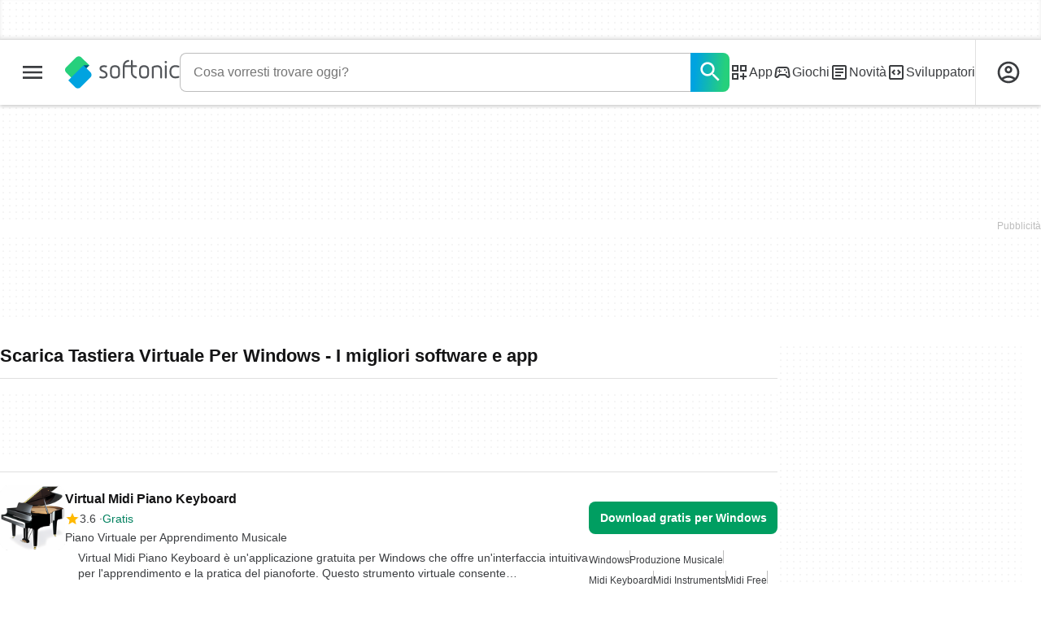

--- FILE ---
content_type: text/html;charset=utf-8
request_url: https://it.softonic.com/scarica/tastiera-virtuale-per-windows
body_size: 36339
content:
<!DOCTYPE html><html lang="it-IT"><head><meta charSet="UTF-8"/><meta name="viewport" content="width=device-width,initial-scale=1,minimum-scale=1"/><link rel="preload" as="image" imageSrcSet="https://images.sftcdn.net/images/t_app-icon-s/p/e59434dc-96d7-11e6-95be-00163ec9f5fa/924225383/virtual-midi-piano-keyboard-logo.png, https://images.sftcdn.net/images/t_app-icon-m/p/e59434dc-96d7-11e6-95be-00163ec9f5fa/924225383/virtual-midi-piano-keyboard-logo.png 2x" fetchPriority="high"/><script type="didomi/javascript" async="" src="https://www.googletagmanager.com/gtag/js?id=AW-776951102"></script><title>Scarica Tastiera Virtuale Per Windows - I migliori software e app </title><link rel="preconnect" href="https://sdk.privacy-center.org"/><link rel="preconnect" href="https://securepubads.g.doubleclick.net"/><link rel="preconnect" href="https://c.amazon-adsystem.com"/><link rel="preconnect" href="https://www.googletagmanager.com"/><link rel="preconnect" href="https://assets.sftcdn.net"/><link rel="preconnect" href="https://images.sftcdn.net"/><link rel="preconnect" href="https://securepubads.g.doubleclick.net" crossorigin=""/><link rel="preconnect" href="https://c.amazon-adsystem.com" crossorigin=""/><link rel="preload" href="https://sdk.privacy-center.org/a8ff32f4-78c7-4428-825d-0badb488b68b/loader.js?target=it.softonic.com" as="script"/><meta property="td-page" content="Topic"/><meta property="rv-tech" content="beren"/><meta property="rv-compliant" content="1"/><meta property="rv-monetizable" content="true"/><meta property="rv-topic" content="tastiera-virtuale-per-windows"/><meta property="rv-ad-unit-path" content="%%display%%/%%display%%-Web-it/%%section%%/%%page%%page/%%slot%%"/><meta property="rv-interstitial-unhideWindow" content="true"/><meta property="rv-interstitial-navBar" content="true"/><meta property="rv-interstitial-rapidScroll" content="true"/><link rel="dns-prefetch" href="https://sdk.privacy-center.org"/><link rel="dns-prefetch" href="https://securepubads.g.doubleclick.net"/><link rel="dns-prefetch" href="https://c.amazon-adsystem.com"/><link rel="dns-prefetch" href="https://www.googletagmanager.com"/><link rel="dns-prefetch" href="https://assets.sftcdn.net"/><link rel="dns-prefetch" href="https://images.sftcdn.net"/><meta name="title" content="Scarica Tastiera Virtuale Per Windows - I migliori software e app "/><meta name="description" content="Scarica Tastiera Virtuale Per Windows. Download rapido e sicuro. Scarica l’ultima versione dei migliori software, giochi, programmi e app del 2026. "/><meta name="robots" content="all"/><link rel="canonical" href="https://it.softonic.com/scarica/tastiera-virtuale-per-windows"/><meta name="google-adsense-account" content="sites-8478182238710563"/><meta name="theme-color" content="#fff"/><meta property="og:ttl" content="2419200"/><meta name="route-id" content="topic"/><meta http-equiv="x-ua-compatible" content="IE=edge"/><link rel="icon" type="image/x-icon" href="https://assets.sftcdn.net/public/092d08.ico"/><link rel="icon" type="image/png" href="https://assets.sftcdn.net/public/b73c8b.png"/><link rel="icon" type="image/png" sizes="192x192" href="https://assets.sftcdn.net/public/861d03.png"/><link rel="apple-touch-icon" type="image/png" sizes="180x180" href="https://assets.sftcdn.net/public/513d80.png"/><script id="script-params" class="script-params" type="application/json">{"defaultDeviceType":"desktop","defaultPlatformId":"windows","defaultSiteURL":"https://en.softonic.com/","isCacheBypassed":false,"coreEnv":"production","routeId":"topic","site":{"hasArticles":true,"isActive":true,"isDefault":false,"languageCode":"it","locale":"it-IT","notifyExperiments":true,"url":{"basePath":"/","defaultSubdomain":"","domain":"softonic","hostname":"it.softonic.com","protocol":"https:","baseURL":"https://it.softonic.com/"},"languageName":"Italiano"},"ga4Number":"G-R5K71YRXMV","assetPrefix":"https://assets.sftcdn.net","appVersion":"1.2710.0","behaviorRules":{},"iconsURL":"/statics/beren/icons.svg","thumbnailPlaceholderURL":"https://assets.sftcdn.net/public/2134d0.svg","imagePlaceholderURL":"https://assets.sftcdn.net/public/d8b289.svg","platforms":[{"name":"Windows","id":"windows","slug":"windows","versions":[{"name":"Windows 11","id":"11","slug":"windows-11"},{"name":"Windows 10","id":"10","slug":"windows-10"},{"name":"Windows 7","id":"7","slug":"windows-7"}]},{"name":"Android","id":"android","isMobile":true,"slug":"android"},{"name":"Mac","id":"mac","slug":"mac"},{"name":"iPhone","id":"iphone","isMobile":true,"slug":"iphone"},{"name":"PWA","id":"pwa","slug":"pwa"},{"name":"Web Apps","id":"web-apps","slug":"applicazioni-web"},{"name":"WordPress","id":"wordpress","slug":"wordpress"},{"name":"Mobile","id":"mobile","isActive":false,"isMobile":true,"slug":"mobile"},{"name":"Browser Games","id":"browser-games","slug":"browser-games"},{"name":"PlayStation 5","id":"ps5","slug":"ps5"},{"name":"PlayStation 4","id":"ps4","slug":"ps4"},{"name":"Xbox Series X|S","id":"xbox-series-x-s","slug":"xbox-series-x-s"},{"name":"Xbox One","id":"xbox-one","slug":"xbox-one"},{"name":"Nintendo Switch","id":"nintendo-switch","slug":"nintendo-switch"},{"name":"Windows Phone","id":"windows-phone-7","isActive":false,"isMobile":true,"slug":"windows-phone-7"},{"name":"BlackBerry","id":"blackberry","isActive":false,"slug":"blackberry"},{"name":"Windows Phone","id":"Linux","isActive":false,"slug":"linux"},{"name":"Palm OS","id":"palm","isActive":false,"slug":"palm"},{"name":"Pocket PC","id":"pocketpc","isActive":false,"slug":"pocketpc"},{"name":"Symbian","id":"symbian","isActive":false,"slug":"symbian"},{"name":"Java","id":"java","isActive":false,"slug":"java"},{"name":"Windows Mobile","id":"windowsmobile","isActive":false,"slug":"windowsmobile"},{"name":"WebOS","id":"webos","isActive":false,"slug":"webos"}],"pageViewTrackingParams":{"google_compliant":"yes","topic_name":"tastiera-virtuale-per-windows","page_number":1,"program_id":"e59434dc-96d7-11e6-95be-00163ec9f5fa"},"showTrendingBar":false}</script><script id="init-tracking">
            window.dataLayer = window.dataLayer || [];
            window.uetq = window.uetq || [];
            window.eventTracker = window.eventTracker || {};
            eventTracker.cmd = eventTracker.cmd || [];
          </script><script id="google-tag-manager">
            (function(w,d,l){
              w[l]=w[l]||[];w[l].push({'gtm.start':new Date().getTime(),event:'gtm.js'})
            })(window,document,'dataLayer')
          </script><script id="universal-event-tracker">
            (function(w,d,t,r,u)
            {
                var f,n,i;
                w[u]=w[u]||[],f=function()
                {
                    var o={ti:"97209918", enableAutoSpaTracking: true};
                    o.q=w[u],w[u]=new UET(o),w[u].push("pageLoad")
                },
                n=d.createElement(t),n.src=r,n.async=1,n.onload=n.onreadystatechange=function()
                {
                    var s=this.readyState;
                    s&&s!=="loaded"&&s!=="complete"||(f(),n.onload=n.onreadystatechange=null)
                },
                i=d.getElementsByTagName(t)[0],i.parentNode.insertBefore(n,i)
            })
            (window,document,"script","//bat.bing.com/bat.js","uetq");
          </script><script async="" src="https://www.googletagmanager.com/gtm.js?id=GTM-5LWWHP"></script><script data-default-platform-id="windows" data-default-device-type="desktop">(function() {
    const defaultPlatformId = document.currentScript?.dataset.defaultPlatformId;
    const defaultDeviceType = document.currentScript?.dataset.defaultDeviceType;
    const berCookies = document.cookie.split(";").reduce((acc, cookie)=>{
        const [rawKey, rawValue] = cookie.split(/=(.+)/);
        const key = rawKey.trim();
        if (key === "utm") {
            acc[key] = Object.fromEntries(new URLSearchParams(rawValue).entries());
        } else {
            try {
                acc[key] = decodeURIComponent(rawValue);
            } catch (_e) {
                acc[key] = rawValue;
            }
        }
        return acc;
    }, {});
    const countryCode = berCookies["ber-country-code"] ?? "XX";
    const isEU = /^(AT|BE|BG|HR|CY|CZ|DK|EE|FI|FR|DE|GR|HU|IE|IT|LV|LT|LU|MT|NL|PL|PT|RO|SK|SI|ES|SE|GB|NO|IS|LI)$/.test(countryCode);
    const isUS = countryCode === "US";
    let adsRegion = "C";
    if (/^(US|AU|CA|GB|IE|NZ)$/.test(countryCode)) {
        adsRegion = "A";
    } else if (/^(JP|NL|DE|IT|FR|ES|BE|LU|AT|CH|NO|SE|DK|PT)$/.test(countryCode)) {
        adsRegion = "B";
    }
    const utm = berCookies["utm"] || {};
    window.berConfig = {
        countryCode,
        city: berCookies["ber-city"],
        browserName: berCookies["ber-browser-name"],
        region: berCookies["ber-region"],
        adsRegion,
        isEU,
        isUS,
        isBot: (berCookies["ber-is-bot"] ?? "false") === "true",
        isLanding: (berCookies["ber-is-landing"] ?? "false") === "true",
        userPlatformId: berCookies["ber-user-platform-id"] || defaultPlatformId,
        userLanguage: window.navigator.language,
        deviceType: berCookies["ber-device-type"] || defaultDeviceType,
        userAgent: window.navigator.userAgent,
        utmMedium: utm.medium ?? "organic",
        utmSource: utm.source ?? "",
        utmCampaign: utm.campaign ?? "",
        experimentBucket: berCookies["_swo_pos"] ?? "0",
        activeExperimentVariant: berCookies["_swo_vis"] ?? ""
    };
})();
</script><script id="didomi-config-script">
window.gdprAppliesGlobally = false;
window.didomiConfig = {
  notice: {
    denyOptions: {
      button: window.berConfig?.countryCode === 'ES' ? "secondary" : "none",
    },
  },
};</script><script id="cmp-script">(function(){function a(e){if(!window.frames[e]){if(document.body&&document.body.firstChild){var t=document.body;var n=document.createElement("iframe");n.style.display="none";n.name=e;n.title=e;t.insertBefore(n,t.firstChild)}else{setTimeout(function(){a(e)},5)}}}function e(n,r,o,c,s){function e(e,t,n,a){if(typeof n!=="function"){return}if(!window[r]){window[r]=[]}var i=false;if(s){i=s(e,t,n)}if(!i){window[r].push({command:e,parameter:t,callback:n,version:a})}}e.stub=true;function t(a){if(!window[n]||window[n].stub!==true){return}if(!a.data){return}var i=typeof a.data==="string";var e;try{e=i?JSON.parse(a.data):a.data}catch(t){return}if(e[o]){var r=e[o];window[n](r.command,r.parameter,function(e,t){var n={};n[c]={returnValue:e,success:t,callId:r.callId};a.source.postMessage(i?JSON.stringify(n):n,"*")},r.version)}}if(typeof window[n]!=="function"){window[n]=e;if(window.addEventListener){window.addEventListener("message",t,false)}else{window.attachEvent("onmessage",t)}}}e("__tcfapi","__tcfapiBuffer","__tcfapiCall","__tcfapiReturn");a("__tcfapiLocator");})();</script><script async="" id="didomi-script" src="https://sdk.privacy-center.org/a8ff32f4-78c7-4428-825d-0badb488b68b/loader.js?target=it.softonic.com"></script><script id="didomi-custom-script">(function() {
    const config = {
        allowedCountries: [
            "ES"
        ]
    };
    const selectors = {
        popup: "didomi-popup",
        buttonsContainer: "buttons",
        agreeButton: "didomi-notice-agree-button",
        disagreeButton: "didomi-notice-disagree-button"
    };
    const textsByCountry = {
        ES: {
            disagreeButtonLabel: "Rechazar y suscribirte",
            disagreeButtonAriaLabel: "Rechazar y suscribirte: Denegar nuestro procesamiento de datos si se subscribe"
        }
    };
    function createDisagreeButton(countryCode) {
        const texts = textsByCountry[countryCode];
        const disagreeButton = document.createElement("button");
        disagreeButton.id = selectors.disagreeButton;
        disagreeButton.className = "didomi-components-button didomi-button didomi-disagree-button didomi-button-standard standard-button";
        disagreeButton.setAttribute("aria-label", texts.disagreeButtonAriaLabel);
        disagreeButton.style.cssText = "color: rgb(68, 68, 68); background-color: rgb(238, 238, 238); border-radius: 0px; border-color: rgba(34, 34, 34, 0.2); border-width: 1px; display: block !important;";
        const buttonSpan = document.createElement("span");
        buttonSpan.textContent = texts.disagreeButtonLabel;
        disagreeButton.appendChild(buttonSpan);
        disagreeButton.addEventListener("click", function() {
            if (window.Didomi && window.Didomi.setUserDisagreeToAll) {
                window.Didomi.setUserDisagreeToAll();
            }
        });
        return disagreeButton;
    }
    const isContentLoaded = new Promise(function(resolve) {
        if (document.readyState !== "loading") {
            resolve();
        } else {
            document.addEventListener("DOMContentLoaded", function() {
                resolve();
            });
        }
    });
    async function onDidomiNoticeShown() {
        await isContentLoaded;
        const countryCode = window.berConfig?.countryCode;
        if (!config.allowedCountries.includes(countryCode) || !textsByCountry[countryCode]) {
            return;
        }
        const popup = document.getElementById(selectors.popup);
        if (!popup) {
            return;
        }
        if (document.getElementById(selectors.disagreeButton)) {
            return;
        }
        const disagreeButton = createDisagreeButton(countryCode);
        const buttonsContainer = document.getElementById(selectors.buttonsContainer);
        const agreeButton = document.getElementById(selectors.agreeButton);
        if (!buttonsContainer || !agreeButton) {
            return;
        }
        buttonsContainer.insertBefore(disagreeButton, agreeButton);
    }
    window.didomiEventListeners = window.didomiEventListeners || [];
    window.didomiEventListeners.push({
        event: "notice.shown",
        listener: onDidomiNoticeShown
    });
})();
</script><script id="ads-script">(function() {
    if (window.berConfig?.countryCode !== "RU") {
        const script = document.currentScript;
        const dataset = script ? script.dataset : {};
        const enabledURL = dataset.enabledUrl;
        const gptScript = document.createElement("script");
        gptScript.src = "https://securepubads.g.doubleclick.net/tag/js/gpt.js";
        gptScript.async = true;
        document.head.appendChild(gptScript);
        const adSenseScript = document.createElement("script");
        adSenseScript.src = "https://www.google.com/adsense/search/ads.js";
        adSenseScript.async = true;
        document.head.appendChild(adSenseScript);
        if (enabledURL) {
            window.googletag = window.googletag || {
                cmd: []
            };
            googletag.cmd.push(function() {
                googletag.pubads().set("page_url", enabledURL);
            });
        }
        (function(g, o) {
            g[o] = g[o] || function() {
                (g[o]["q"] = g[o]["q"] || []).push(arguments);
            }, g[o]["t"] = 1 * new Date;
        })(window, "_googCsa");
    }
})();
</script><script data-tag-id="AW-776951102" type="didomi/javascript">const tagId = document.currentScript.dataset.tagId;
window.dataLayer = window.dataLayer || [];
function gtag() {
    dataLayer.push(arguments);
}
gtag("js", new Date);
gtag("config", tagId, {
    linker: {
        decorate_forms: false
    }
});
</script><script id="rv-metas" data-page-id="topic">{
    const { pageId } = document.currentScript?.dataset ?? {};
    function createRevampMeta(property, content) {
        const meta = document.createElement("meta");
        meta.setAttribute("property", property);
        meta.content = content;
        document.head.appendChild(meta);
    }
    const ab = window?.berConfig?.activeExperimentVariant;
    const medium = window?.berConfig?.utmMedium;
    if (ab && medium) {
        createRevampMeta("rv-ab-medium", `${ab}_${medium}`);
    }
    const adsRegion = window?.berConfig?.adsRegion;
    if (adsRegion) {
        createRevampMeta("rv-region", adsRegion);
    }
    const countryCode = window?.berConfig?.countryCode;
    if (countryCode) {
        createRevampMeta("rv-country", countryCode);
    }
    const devicePlatformId = window?.berConfig?.userPlatformId;
    if (devicePlatformId) {
        createRevampMeta("rv-device-platform-id", devicePlatformId);
    }
    const isDesktop = window.berConfig?.deviceType === "desktop";
    const isPaidTraffic = window.berConfig?.utmMedium === "paid";
    const isDownloadPage = pageId === "programDownload";
    const isSearchPage = pageId === "search";
    const isArticlesTypologyPage = pageId === "articlesTypology";
    const isDESite = window.location.hostname.includes("de.softonic.com");
    const cookies = document.cookie.split("; ").reduce((acc, cookie)=>{
        const [key, value] = cookie.split("=");
        acc[key] = value;
        return acc;
    }, {});
    const hasDIBeenShown = cookies["softonic-r2d2-view-state"] === "1";
    const slotsToDisable = [];
    const disableOOPInterstitial = isDownloadPage && isDesktop && !isPaidTraffic || isSearchPage && isDesktop || isArticlesTypologyPage;
    if (disableOOPInterstitial) {
        slotsToDisable.push("ATF_OOP_Interstitial");
    }
    if (!hasDIBeenShown && isPaidTraffic && countryCode === "DE" && isDESite) {
        slotsToDisable.push("dsk-native-notificationbar", "mob-top-leaderboard-sticky", "adfox_170541949275384070", "td-top-mpu-bf", "dsk-top-leaderboard-1", "adfox_170541936396072525", "dsk-top-mpu-1", "adfox_170541942819852254", "dsk-bottom-mpu-2", "dsk-bottom-leaderboard-1", "mob-top-mpu-2", "rscontainer-dsk", "adfox_17054195920781523", "adfox_170541956635461594", "mob-td-top-mpu-0", "adfox_170541961613893433", "mob-top-mpu-1", "mob-bottom-mpu-1");
    }
    if (slotsToDisable.length > 0) {
        createRevampMeta("rv-disable-slot-type-ids", slotsToDisable.join(", "));
    }
}</script><script id="revamp-script">!function(t) {
    function s(s, a) {
        t.revamp.cmd.push([
            s,
            a
        ]);
    }
    t.revamp = t.revamp || {};
    t.revamp.cmd = [];
    t.revamp.displaySlots = t.revamp.displaySlots || function() {
        s("displayDeferredSlots", arguments);
    };
    t.revamp.destroySlots = t.revamp.destroySlots || function() {
        s("destroyGptSlots", arguments);
    };
    t.revamp.disableDi = t.revamp.disableDi || function() {
        s("disableDi", arguments);
    };
    t.revamp.displayCustomInterstitial = t.revamp.displayCustomInterstitial || function() {
        s("displayCustomInterstitial", arguments);
    };
    t.revamp.getFPValues = t.revamp.getFPValues || function() {
        s("getFPValues", arguments);
    };
}(window);
(function() {
    window.revampAdRendered = window.revampAdRendered || [];
    window.dataLayer = window.dataLayer || [];
    window.uetq = window.uetq || [];
    window.dataLayer.push({
        di_status: "revamp_not_loaded"
    }, {
        di_tech: "beren"
    });
    document.addEventListener("rv:adRendered", function(event) {
        window.revampAdRendered.push(event.detail);
    });
    var eventBundleMapping = {
        campaign: {
            ga4_event: "di_request"
        },
        display: {
            ga4_event: "di_show"
        },
        download: {
            ga4_event: "di_download"
        },
        downloadBackfill: {
            ga4_event: "di_download"
        },
        error: {
            labelFn: (ev)=>ev.error || "unknown error"
        }
    };
    var eventPrimePicksMapping = {
        getCampaign: {
            ga4_event: "di_request"
        },
        display: {
            ga4_event: "di_show"
        },
        download: {
            ga4_event: "di_download"
        },
        error: {
            labelFn: (ev)=>ev.error || "unknown error"
        }
    };
    var eventPopupMapping = {
        revampLoaded: {
            ga4_di_status: "revamp_loaded"
        },
        flowInitiated: {
            ga4_di_status: "flow_initiated"
        },
        diDisabledByMeta: {
            ga4_di_status: "disabled_by_meta"
        },
        diHasBeenShown: {
            ga4_di_status: "has_been_shown"
        },
        diHasNotPriority: {
            ga4_di_status: "has_not_priority"
        },
        diDisabledForPageType: {
            ga4_di_status: "disabled_for_page_type"
        },
        diDisabledInvalidPublisherConfig: {
            ga4_di_status: "disabled_invalid_publisher_config"
        },
        gettingContext: {
            ga4_di_status: "getting_context"
        },
        getCampaign: {
            ga4_event: "di_request"
        },
        diErrorRenderingRootElement: {
            ga4_di_status: "error_rendering_root_element"
        },
        diSetModalVisible: {
            ga4_di_status: "set_modal_visible"
        },
        diPreRenderDone: {
            ga4_di_status: "pre_render_done"
        },
        close: {
            ga4_event: "di_click",
            ga4_clicked: "close"
        },
        continue: {
            ga4_event: "di_click",
            ga4_clicked: "continue"
        },
        display: {
            ga4_event: "di_show"
        },
        downloadRecommended: {
            ga4_event: "di_download",
            download_type: "download"
        },
        downloadLandingPage: {
            ga4_event: "di_download",
            download_type: "download_visit_website"
        },
        home: {
            ga4_event: "di_click",
            ga4_clicked: "home"
        },
        support: {
            ga4_event: "di_click",
            ga4_clicked: "support"
        },
        error: {
            labelFn: (ev)=>ev.error || "unknown error"
        }
    };
    function handleErrorEvent(diEvent, eventMapped, diPlacement) {
        const errorMessage = eventMapped.labelFn ? eventMapped.labelFn(diEvent) : diEvent.error || "unknown error";
        window.dataLayer.push({
            event: "di_error",
            error_message: errorMessage,
            di_placement: diPlacement,
            di_status: "error"
        });
    }
    function handleGetCampaignEvent(diEvent, eventMapped, diPlacement) {
        const suitableCampaigns = (diEvent.campaignsResult?.suitableCampaigns || []).map((param)=>{
            let { id } = param;
            return id;
        });
        const winnerCampaign = diEvent.campaignsResult?.winnerCampaign?.id ? "has_winner_campaign" : "has_not_winner_campaign";
        const { browserName, browserVersion, countryCode, userPlatformId, userPlatformVersion, utmMedium, utmSource } = diEvent.apiParamsFiltered;
        window.dataLayer.push({
            ...diPlacement === "popup" && {
                event: eventMapped.ga4_event
            },
            custom_event_type: eventMapped.ga4_event,
            detected_country: countryCode,
            di_placement: diPlacement,
            di_status: suitableCampaigns.length === 0 ? "non_suitable_campaign" : winnerCampaign,
            suitable_campaigns: suitableCampaigns,
            user_browser: browserName || "n/a",
            user_browser_version: browserVersion || "n/a",
            user_medium: utmMedium || "n/a",
            user_operating_system: userPlatformId || "n/a",
            user_operating_system_version: userPlatformVersion || "n/a",
            user_source: utmSource || "n/a"
        });
    }
    function handlePopupStatusEvent(eventMapped) {
        window.dataLayer.push({
            di_status: eventMapped.ga4_di_status
        });
    }
    function getWCTClickID(diEvent, diPlacement, kind) {
        if (diPlacement === "popup") {
            return kind === "downloadLandingPage" && document.querySelector(".rv-di-step-download .rv-di-action-button__button")?.href.match(/wct\d{10}[\d\w]{5}/);
        }
        return kind === "download" && diEvent.buildUrl.match(/wct\d{10}[\d\w]{5}/);
    }
    function handleDefaultEvent(diEvent, eventMapped, diPlacement, kind) {
        const WCTClickID = getWCTClickID(diEvent, diPlacement, kind);
        window.dataLayer.push({
            event: eventMapped.ga4_event,
            campaign_delivery_logic: diEvent.campaign?.logic || "n/a",
            detected_country: diEvent.countryCode,
            di_campaign_name: diEvent.campaign?.id || "n/a",
            di_placement: diPlacement,
            ...eventMapped.ga4_clicked && {
                element_clicked: eventMapped.ga4_clicked
            },
            ...eventMapped.download_type && {
                di_download_type: eventMapped.download_type
            },
            ...WCTClickID && {
                wct_click_id: WCTClickID[0]
            }
        });
    }
    function trackBundleGA4Event(diEvent) {
        let diPlacement = arguments.length > 1 && arguments[1] !== void 0 ? arguments[1] : "bundle", eventKind = arguments.length > 2 && arguments[2] !== void 0 ? arguments[2] : null;
        const kind = diEvent.kind || eventKind;
        const eventMapped = eventBundleMapping[kind];
        if (!eventMapped) {
            return;
        }
        if (kind === "error") {
            handleErrorEvent(diEvent, eventMapped, diPlacement);
        } else if (kind === "campaign") {
            handleGetCampaignEvent(diEvent, eventMapped, diPlacement);
        } else {
            handleDefaultEvent(diEvent, eventMapped, diPlacement, kind);
        }
    }
    function trackPrimePicksGA4Event(diEvent) {
        let diPlacement = arguments.length > 1 && arguments[1] !== void 0 ? arguments[1] : "prime-picks", eventKind = arguments.length > 2 && arguments[2] !== void 0 ? arguments[2] : null;
        const kind = diEvent.kind || eventKind;
        const eventMapped = eventPrimePicksMapping[kind];
        if (!eventMapped) {
            return;
        }
        if (kind === "error") {
            handleErrorEvent(diEvent, eventMapped, diPlacement);
        } else if (kind === "getCampaign") {
            handleGetCampaignEvent(diEvent, eventMapped, diPlacement);
        } else {
            handleDefaultEvent(diEvent, eventMapped, diPlacement, kind);
        }
    }
    function trackPopupGA4Event(diEvent) {
        let diPlacement = arguments.length > 1 && arguments[1] !== void 0 ? arguments[1] : "popup";
        const kind = diEvent.kind;
        const eventMapped = eventPopupMapping[kind];
        if (!eventMapped) {
            return;
        }
        if (kind === "error") {
            handleErrorEvent(diEvent, eventMapped, diPlacement);
        } else if (kind === "getCampaign") {
            handleGetCampaignEvent(diEvent, eventMapped, diPlacement);
        } else if ([
            "revampLoaded",
            "flowInitiated",
            "diDisabledByMeta",
            "diHasBeenShown",
            "diHasNotPriority",
            "diDisabledForPageType",
            "diDisabledInvalidPublisherConfig",
            "gettingContext",
            "diErrorRenderingRootElement",
            "diPreRenderDone",
            "diSetModalVisible"
        ].includes(kind)) {
            handlePopupStatusEvent(eventMapped);
        } else {
            handleDefaultEvent(diEvent, eventMapped, diPlacement, kind);
        }
    }
    function trackConversion() {
        window.uetq.push("event", "di_download", {
            event_category: "click",
            event_label: "DIDownload"
        });
    }
    Object.keys(eventBundleMapping).forEach((eventName)=>{
        const eventBundleName = `rv:bundle:${eventName}`;
        document.addEventListener(eventBundleName, (ev)=>{
            trackBundleGA4Event(ev.detail.userEvent ?? ev.detail, "bundle", eventName);
        });
        const eventBundleBackfillName = `rv:bundle:bundle-backfill:${eventName}`;
        document.addEventListener(eventBundleBackfillName, (ev)=>{
            trackBundleGA4Event(ev.detail.userEvent ?? ev.detail, "bundle-backfill", eventName);
        });
    });
    Object.keys(eventPrimePicksMapping).forEach((eventName)=>{
        const eventPrimePicksName = `rv:primePicks:${eventName}`;
        document.addEventListener(eventPrimePicksName, (ev)=>{
            trackPrimePicksGA4Event(ev.detail.userEvent ?? ev.detail, "prime-picks", eventName);
        });
    });
    Object.keys(eventPopupMapping).forEach((eventName)=>{
        const eventPopupName = `rv:di:${eventName}`;
        document.addEventListener(eventPopupName, (ev)=>{
            trackPopupGA4Event(ev.detail, "popup");
        });
    });
    [
        "download"
    ].forEach((eventName)=>{
        const eventBundleName = `rv:bundle:${eventName}`;
        document.addEventListener(eventBundleName, ()=>{
            trackConversion();
        });
    });
    [
        "download"
    ].forEach((eventName)=>{
        const eventPrimePicksName = `rv:prime-picks:${eventName}`;
        document.addEventListener(eventPrimePicksName, ()=>{
            trackConversion();
        });
    });
    [
        "downloadRecommended",
        "downloadLandingPage"
    ].forEach((eventName)=>{
        const eventPopupName = `rv:di:${eventName}`;
        document.addEventListener(eventPopupName, ()=>{
            trackConversion();
        });
    });
})();
</script><script async="" type="module" src="//rv-assets.softonic.com/publishers/softonic.js?modern=1"></script><script async="" src="//rv-assets.softonic.com/prebid/softonic/prebid-client.js"></script><script id="yandex-ads" type="text/javascript">{
    if (window.berConfig?.countryCode === "RU") {
        window.yaContextCb = window.yaContextCb || [];
        const yandexScript = document.createElement("script");
        yandexScript.src = "https://yandex.ru/ads/system/context.js";
        yandexScript.async = true;
        document.head.appendChild(yandexScript);
        const deviceType = window.berConfig?.deviceType;
        const script = document.currentScript;
        const dataset = script ? script.dataset : {};
        let yandexSlots = [];
        if (dataset.yandexSlots) {
            try {
                const pageYandexSlots = JSON.parse(dataset.yandexSlots);
                yandexSlots = pageYandexSlots[deviceType] || [];
            } catch (_) {}
        }
        document.addEventListener("DOMContentLoaded", ()=>{
            for (const { containerId, p1, p2, isSticky = false } of yandexSlots){
                window.yaContextCb.push(function() {
                    Ya.adfoxCode.create({
                        ownerId: 3727641,
                        containerId,
                        params: {
                            p1,
                            p2
                        }
                    });
                });
                if (isSticky) {
                    const bar = document.getElementById("bottom-bar-slide");
                    bar?.classList?.remove("not-visible", "zero-height");
                }
            }
        });
    }
}</script><script async="" crossorigin="anonymous" type="module" src="https://assets.sftcdn.net/public/boot.dc7ed1.js"></script><script data-project="n22abp4c18" data-purposes="measure_content_performance" type="didomi/javascript">(function(c, l, a, r, i, t, y) {
    c[a] = c[a] || function() {
        (c[a].q = c[a].q || []).push(arguments);
    };
    t = l.createElement(r);
    t.async = 1;
    t.src = "https://www.clarity.ms/tag/" + i;
    y = l.getElementsByTagName(r)[0];
    y.parentNode.insertBefore(t, y);
})(window, document, "clarity", "script", document.currentScript.dataset.project);
</script><style>
@font-face {
  font-weight: 400;
  font-family: "Inter";
  font-style: normal;
  font-display: swap;
  src:
    local("Inter Regular"),
    local("Inter-Regular"),
    url("https://assets.sftcdn.net/public/584579.woff2") format("woff2"),
    url("https://assets.sftcdn.net/public/2717a9.woff") format("woff"),
}
@font-face {
  font-weight: 600;
  font-family: "Inter";
  font-style: normal;
  font-display: swap;
  src:
    local("Inter SemiBold"),
    local("Inter-SemiBold"),
    url("https://assets.sftcdn.net/public/de11dc.woff2") format("woff2"),
    url("https://assets.sftcdn.net/public/80c279.woff") format("woff"),

}
@font-face {
  font-weight: 600;
  font-family: "Montserrat";
  font-style: normal;
  font-display: swap;
  src:
    local("Montserrat SemiBold"),
    local("Montserrat-SemiBold"),
    url("https://assets.sftcdn.net/public/c971c0.woff2") format("woff2"),
    url("https://assets.sftcdn.net/public/96b129.woff") format("woff"),
}
@font-face {
  font-family: "Arial Fallback";
  font-display: swap;
  font-weight: 400;
  src: local(Arial);
  size-adjust: 107.4%;
  descent-override: 19%;
}
@font-face {
  font-family: "Arial Fallback";
  font-display: swap;
  font-weight: 600;
  src: local(Arial Bold);
  size-adjust: 107.7%;
  descent-override: 19%;
}
:root {
  --img-placeholder:url("https://assets.sftcdn.net/public/d8b289.svg");
}
</style><style>html,body,p,ol,ul,li,dl,dt,dd,blockquote,figure,fieldset,legend,textarea,pre,iframe,hr,h1,h2,h3,h4,h5,h6{margin:0;padding:0}h1,h2,h3,h4,h5,h6{font-size:100%;font-weight:400}ul{list-style:none}button,input,select{margin:0}html{box-sizing:border-box}*,:before,:after{box-sizing:inherit}details>*{box-sizing:border-box}summary{list-style:none}summary::-webkit-details-marker{display:none}img,video{max-width:100%;height:auto}iframe{border:0}table{border-collapse:collapse;border-spacing:0}td,th{padding:0}.is-hidden{display:none!important}.not-visible{visibility:hidden!important}.is-invisible{visibility:hidden;width:0;height:0;position:absolute;inset-block-start:-999999em;inset-inline-start:auto;overflow:hidden}@media screen and (max-width:47.94em){.is-mobile-hidden{display:none!important}}@media screen and (min-width:48em) and (max-width:63.94em){.is-tablet-hidden{display:none!important}}@media screen and (min-width:64em){.is-desktop-hidden{display:none!important}}@media screen and (max-width:47.94em){.is-mobile-visible{display:revert!important}}@media screen and (min-width:48em) and (max-width:63.94em){.is-tablet-visible{display:revert!important}}@media screen and (min-width:64em){.is-desktop-visible{display:revert!important}}.has-no-scroll{overscroll-behavior:none;touch-action:none;overflow:hidden}@media (hover:hover){.has-no-scroll{overscroll-behavior:auto;touch-action:auto;overflow:auto}}.delay-rendering{content-visibility:auto;contain-intrinsic-size:auto 500px}@media screen and (max-width:47.94em){.delay-rendering-mobile{content-visibility:auto;contain-intrinsic-size:auto 1000px}}:root{--gutter-neg:-8px;--gutter-pos:8px}html{text-rendering:optimizelegibility;scroll-behavior:smooth;-webkit-text-size-adjust:100%;text-size-adjust:100%}html:lang(ar-SA){direction:rtl}body{color:#3b3d40;font-family:Inter,Arial Fallback,arial,sans-serif;font-size:1rem;line-height:1.4}button,input{font-family:Inter,Arial Fallback,arial,sans-serif}strong,b{font-weight:600!important}a{color:inherit;text-decoration:none}.is-body-fixed{overscroll-behavior:none;touch-action:none;width:100%;overflow:hidden}[data-ber-device-type=mobile] .is-mobile-hide,[data-ber-device-type=tablet] .is-tablet-hide,[data-ber-device-type=desktop] .is-desktop-hide{display:none!important}.IU2LuK{--gutter-ads:-8px;margin-inline:calc(var(--gutter-ads)*2);background-color:#fff;background-image:radial-gradient(circle,#f5f5f5 1px,transparent 0);background-size:8px 8px;position:relative}@media screen and (min-width:64em){.IU2LuK{margin-inline:auto}}.f7HLyA{width:100%;overflow:hidden}.gVSuwW{padding-block-start:16px}.gVSuwW:before{text-align:end;color:#bdbdbd;content:attr(data-label);background-color:#fff;width:100%;height:16px;padding-inline:4px;font-size:.75rem;position:absolute;inset-block-start:0}.KiGfnH,.X0PXja{height:250px}.KiGfnH.bIytfW,.X0PXja.bIytfW{height:266px}.afBWjy,.Vk5xv6{height:90px}.afBWjy.bIytfW,.Vk5xv6.bIytfW{height:106px}[data-ber-utm-medium=paid] .IU2LuK.Vk5xv6{height:250px}[data-ber-utm-medium=paid] .IU2LuK.Vk5xv6.bIytfW{height:266px}.OL915d{height:64px}@media screen and (min-width:64em){.OL915d{border-block-end:1px solid #e0e0e0;height:49px;box-shadow:inset 0 -2px 4px rgba(0,0,0,.1)}}.has-wallpaper .OL915d{max-width:1030px}.raiSkinDesktop .OL915d{max-width:1200px}.yhas0P{height:82px;overflow:hidden}.yhas0P div{width:100%;height:auto;margin:auto}.yhas0P iframe{vertical-align:bottom;width:100%}.PWK0_D{flex-direction:column;justify-content:flex-start;align-items:center;min-height:600px}.PWK0_D.bIytfW{min-height:616px}.PWK0_D .f7HLyA{position:sticky;inset-block-start:54px}@media screen and (min-width:64em){.PWK0_D .f7HLyA{inset-block-start:100px}}.YaSk3V{min-height:285px;margin:auto}.xsF0vf{flex-direction:column;justify-content:center;margin-inline:auto;display:flex}._CKtDO{position:sticky;inset-block-start:54px}@media screen and (min-width:64em){._CKtDO{inset-block-start:100px}}.AcK0WS{margin-block-end:48px;position:sticky}.AcK0WS:after{width:calc(100% - var(--gutter-pos)*4);content:"";border-block-start:24px solid transparent;border-block-end:1px solid #e0e0e0;position:absolute;inset-block-start:100%}@media screen and (min-width:64em){.AcK0WS:after{width:100%}}.rMqEWy:after{border-block-end:1px solid #f5f5f5}.P1zQA8:after{border-block-end:1px solid #e0e0e0}.R6_caO,.ugntNb,.ABcZLO{display:none}[data-ber-utm-medium=paid] .IU2LuK.R6_caO{height:auto;display:flex}[data-ber-utm-medium=paid] .IU2LuK.R6_caO.X0PXja{min-height:250px}[data-ber-utm-medium=paid] .IU2LuK.R6_caO.OL915d{min-height:49px}[data-ber-utm-medium=organic] .IU2LuK.ugntNb{display:flex}[data-ber-country-code=RU] .IU2LuK{display:none}[data-ber-country-code=RU] .ABcZLO{display:block}[data-ber-country-code=RU] .ABcZLO.xsF0vf{align-items:center;display:flex}[data-ber-country-code=RU] .ABcZLO.xsF0vf .f7HLyA{width:fit-content}.has-wallpaper [data-meta-id$=top-leaderboard-1],.raiSkinDesktop [data-meta-id$=top-leaderboard-1]{display:none}.wVkNvw{color:#fff;content-visibility:auto;contain-intrinsic-size:auto 500px;background-color:#427f9e;background-image:linear-gradient(276deg,#48a0cb -3%,#427f9e 60%,#000 150%);position:relative;overflow:hidden}@media screen and (min-width:48em){.wVkNvw{background-image:linear-gradient(276deg,#48a0cb -3%,#427f9e 60%,#000 110%)}}.wVkNvw:before{transform-origin:100% 0;content:"";background-image:linear-gradient(195deg,rgba(44,187,129,.9) 7%,rgba(38,100,70,.9) 80%);width:80%;height:100%;position:absolute;inset:0;transform:rotate(30deg)}@media screen and (min-width:30em){.wVkNvw:before{width:42%;transform:skew(332deg)}}.wPgSia{z-index:1;padding-block:48px}.wVkNvw .wPgSia{background-color:initial}.XjM2OG{margin-block-end:12px;font-family:Montserrat,Arial Fallback,arial,sans-serif;font-size:1.25rem;font-weight:600}.ADwqCt{flex-direction:column;gap:8px;margin-block-end:24px;display:inline-flex}@media screen and (min-width:48em){.ADwqCt{width:66%}}.KFkn5A{flex-flow:wrap;width:100%}.I44GA0{display:inline-flex}.PP5LFg{cursor:pointer;color:#fff;background:0 0;border:0;padding:0;font-size:.875rem;line-height:1.4}.PP5LFg:hover{text-decoration:underline}.EFjdZP{cursor:default;font-weight:600}.EFjdZP:hover{text-decoration:none}.A56vMh{margin-block-end:24px;font-size:.875rem}.A56vMh .fffvnv{display:block}@media screen and (min-width:48em){.A56vMh .fffvnv{display:inline}}@media screen and (min-width:64em){.jrO0sC{text-align:end}}.PGB_8o{width:100%;display:flex}.has-wallpaper .PGB_8o{background-color:#fff;max-width:1030px;margin:0 auto}.raiSkinDesktop .PGB_8o{background-color:#fff;max-width:1200px;margin:0 auto}.bXkH_7{background-color:#fff;width:100%;margin:0 auto;padding-inline:16px}@media screen and (min-width:30em){.bXkH_7{max-width:80em;padding-inline:16px}}@media screen and (min-width:48em){.bXkH_7{max-width:80em;padding-inline:16px}}@media screen and (min-width:64em){.bXkH_7{max-width:80em;padding-inline:24px}}@media screen and (min-width:80em){.bXkH_7{max-width:80em;padding-inline:24px}}.oWvERG{max-width:64em}.Wh_QCD{max-width:100%;padding-inline:0}.PDfZX_{margin-inline:var(--gutter-neg);flex-wrap:wrap;display:flex}.Gnbzww{flex-direction:row-reverse}.MQtwPC{padding:0 var(--gutter-pos);flex:0 0 8.33333%;max-width:8.33333%}.L4VEfw{padding:0 var(--gutter-pos);flex:0 0 16.6667%;max-width:16.6667%}.Vx6Siv{padding:0 var(--gutter-pos);flex:0 0 25%;max-width:25%}.zBP_Ln{padding:0 var(--gutter-pos);flex:0 0 33.3333%;max-width:33.3333%}.E65xER{padding:0 var(--gutter-pos);flex:0 0 41.6667%;max-width:41.6667%}.ZLz_nV{padding:0 var(--gutter-pos);flex:0 0 50%;max-width:50%}.DmTNFL{padding:0 var(--gutter-pos);flex:0 0 58.3333%;max-width:58.3333%}.bZbOpK{padding:0 var(--gutter-pos);flex:0 0 66.6667%;max-width:66.6667%}.XkXb5G{padding:0 var(--gutter-pos);flex:0 0 75%;max-width:75%}.CG4F9D{padding:0 var(--gutter-pos);flex:0 0 83.3333%;max-width:83.3333%}.dw2nAW{padding:0 var(--gutter-pos);flex:0 0 91.6667%;max-width:91.6667%}.rxEyu2{padding:0 var(--gutter-pos);flex:0 0 100%;max-width:100%}@media screen and (min-width:30em){:root{--gutter-neg:-8px;--gutter-pos:8px}.exGiy6{flex:0 0 8.33333%;max-width:8.33333%}.TyRSfo{flex:0 0 16.6667%;max-width:16.6667%}.GPFwq0{flex:0 0 25%;max-width:25%}.AwtJJm{flex:0 0 33.3333%;max-width:33.3333%}._Uc2Jq{flex:0 0 41.6667%;max-width:41.6667%}.UZCq44{flex:0 0 50%;max-width:50%}.aPKR95{flex:0 0 58.3333%;max-width:58.3333%}.fy_gGT{flex:0 0 66.6667%;max-width:66.6667%}.YhAMwh{flex:0 0 75%;max-width:75%}.fubdnZ{flex:0 0 83.3333%;max-width:83.3333%}.aS1WdG{flex:0 0 91.6667%;max-width:91.6667%}.LGJqhm{flex:0 0 100%;max-width:100%}}@media screen and (min-width:48em){:root{--gutter-neg:-8px;--gutter-pos:8px}.dABXJT{flex:0 0 8.33333%;max-width:8.33333%}.YvqbrW{flex:0 0 16.6667%;max-width:16.6667%}.CuiaI4{flex:0 0 25%;max-width:25%}.PigimL{flex:0 0 33.3333%;max-width:33.3333%}.ZO4Gtv{flex:0 0 41.6667%;max-width:41.6667%}.iJOHK9{flex:0 0 50%;max-width:50%}.l54MJS{flex:0 0 58.3333%;max-width:58.3333%}.lGAQWv{flex:0 0 66.6667%;max-width:66.6667%}.lMgwf4{flex:0 0 75%;max-width:75%}.zPUN8y{flex:0 0 83.3333%;max-width:83.3333%}.Z5Wkv4{flex:0 0 91.6667%;max-width:91.6667%}.EtNpvF{flex:0 0 100%;max-width:100%}}@media screen and (min-width:64em){:root{--gutter-neg:-12px;--gutter-pos:12px}.Gbmw4Q{flex:0 0 8.33333%;max-width:8.33333%}.z36tvS{flex:0 0 16.6667%;max-width:16.6667%}.OMlpov{flex:0 0 25%;max-width:25%}.s5biDA{flex:0 0 33.3333%;max-width:33.3333%}.q3DS26{flex:0 0 41.6667%;max-width:41.6667%}.DRW6fE{flex:0 0 50%;max-width:50%}.VEtNbk{flex:0 0 58.3333%;max-width:58.3333%}.aSwLl3{flex:0 0 66.6667%;max-width:66.6667%}.lLPjuY{flex:0 0 75%;max-width:75%}.XeKiYS{flex:0 0 83.3333%;max-width:83.3333%}.lZmNmn{flex:0 0 91.6667%;max-width:91.6667%}.ygRe8K{flex:0 0 100%;max-width:100%}}@media screen and (min-width:80em){:root{--gutter-neg:-12px;--gutter-pos:12px}.SSGRXX{flex:0 0 8.33333%;max-width:8.33333%}.X3zDN2{flex:0 0 16.6667%;max-width:16.6667%}.E4waQi{flex:0 0 25%;max-width:25%}.Lndug7{flex:0 0 33.3333%;max-width:33.3333%}.jxgFl6{flex:0 0 41.6667%;max-width:41.6667%}.t9fugE{flex:0 0 50%;max-width:50%}.gHJqHp{flex:0 0 58.3333%;max-width:58.3333%}.Gq03eX{flex:0 0 66.6667%;max-width:66.6667%}.YmJfBg{flex:0 0 75%;max-width:75%}.MveDJ9{flex:0 0 83.3333%;max-width:83.3333%}.dJ6U2N{flex:0 0 91.6667%;max-width:91.6667%}.Nj84yt{flex:0 0 100%;max-width:100%}}.wkPIBJ{cursor:pointer;color:#3b3d40;background-color:#fff;border:none;border-radius:50%;justify-content:center;align-items:center;width:32px;height:32px;transition:background-color .25s;display:flex;box-shadow:inset 0 0 0 2px #3b3d40}.wkPIBJ:hover{background-color:#3b3d40}.wkPIBJ:hover svg{color:#fff}.Q7IVdm{color:#fff;background-color:transparent;box-shadow:inset 0 0 0 2px #fff}.Q7IVdm:hover{background-color:#fff}.Q7IVdm:hover svg{color:#006adc}.sYhh7J{position:relative}.sYhh7J:before{z-index:999;content:" ";border:10px solid transparent;border-block-start:8px solid #141415;border-block-end-width:0;display:none;position:absolute;inset-block-start:-10px}.sYhh7J:after{z-index:999;text-align:center;color:#fff;content:attr(data-tooltip);background-color:#141415;border-radius:8px;width:160px;padding:8px 12px;display:none;position:absolute;inset-block-start:0;inset-inline-start:50%;transform:translate(-50%,calc(-100% - 10px))}.sYhh7J:focus:after,.sYhh7J:focus:before{will-change:transform,opacity;animation-name:nwPRqP;animation-duration:1s;animation-fill-mode:both;display:block}@keyframes nwPRqP{0%{opacity:0}25%,75%{opacity:1}to{opacity:0}}.JWiJTm{fill:currentColor;width:16px;height:16px;display:inline-block}._tkCZE{width:24px;height:24px}.sIUrXF{width:32px;height:32px}.SdgbKm{width:48px;height:48px}.BKi9Ew{fill:currentColor}.EQ4QDH{flex-wrap:wrap;flex:1;display:flex;position:relative}.RLV6iu{z-index:130;background:#fff;margin:0 -8px;padding:8px 16px;position:absolute;inset-block-start:40px;inset-inline:0}@media screen and (min-width:48em){.RLV6iu{inset-block-start:32px;inset-inline:initial;z-index:initial;border:1px solid #e0e0e0;border-top-width:0;border-radius:0 0 8px 8px;width:100%;margin:0;padding:16px 8px 8px}}@media screen and (min-width:64em){.RLV6iu{inset-block-start:40px}}.su3s0x{z-index:2;border:1px solid #e0e0e0;border-top-width:0;border-radius:0 0 8px 8px;margin:0;padding:16px 8px 8px;inset-block-start:40px;box-shadow:0 2px 4px rgba(0,0,0,.2)}@media screen and (min-width:64em){.su3s0x{inset-block-start:56px}}.EQ4QDH a{color:#3b3d40;border:1px solid #fff;width:100%;padding:8px;font-size:.875rem;display:inline-block}@media screen and (min-width:48em){.EQ4QDH a{font-size:1rem}}.EQ4QDH a:focus{border:1px solid #26d07c;outline:0}.EQ4QDH a:focus-visible{outline-offset:-1px}.EQ4QDH a:hover{background-color:#88d6f4}.EQ4QDH a span{font-size:.75rem}.h0zeef{appearance:none;z-index:1;border:1px solid #bdbdbd;border-inline-end:0;flex:1;width:100%;padding:0 16px;font-family:Inter,Arial Fallback,arial,sans-serif}.h0zeef:focus{border:1px solid #26d07c;border-inline-end:0;outline:0}.h0zeef:focus-visible{outline-offset:-1px}.h0zeef:focus~button{border-color:#26d07c}.h0zeef::-webkit-search-cancel-button{appearance:none;opacity:0;pointer-events:none;background-color:transparent;background-image:linear-gradient(45deg,transparent 0% 44%,#70737a 45% 56%,transparent 57% 100%),linear-gradient(135deg,transparent 0% 44%,#70737a 45% 56%,transparent 57% 100%);background-position:0 0,0 0;background-repeat:repeat,repeat;background-size:contain;background-attachment:scroll,scroll;background-origin:padding-box,padding-box;background-clip:border-box,border-box;width:12px;height:12px}.h0zeef:focus::-webkit-search-cancel-button{opacity:1;pointer-events:all}.Z178r3{z-index:3;border-radius:8px 0 0 8px;height:40px;font-size:.875rem}:lang(ar-SA) .Z178r3{border-radius:0 8px 8px 0}@media screen and (min-width:48em){.Z178r3{height:40px;font-size:1rem}}@media screen and (min-width:64em){.Z178r3{height:48px}}.gvL44n{z-index:3;border-radius:8px 0 0 8px;height:48px;font-size:.875rem}:lang(ar-SA) .gvL44n{border-radius:0 8px 8px 0}@media screen and (min-width:48em){.gvL44n{height:48px;font-size:1rem}}@media screen and (min-width:64em){.gvL44n{height:64px}}.Q16idm{appearance:none;z-index:1;cursor:pointer;color:#fff;background:linear-gradient(95deg,#00a3e0 14%,#26d07c 85%);border:0;margin:0;padding:0}.Q16idm:hover{background:linear-gradient(230deg,#00a3e0 14%,#26d07c 85%)}.Q16idm:focus-visible{outline-offset:-1px}.eA3W_k{z-index:3;border-radius:0 8px 8px 0;width:40px;height:40px}:lang(ar-SA) .eA3W_k{border-radius:8px 0 0 8px}@media screen and (min-width:48em){.eA3W_k{width:40px;height:40px}}@media screen and (min-width:64em){.eA3W_k{width:48px;height:48px}}.zVjNSE{z-index:3;border-radius:0 8px 8px 0;width:48px;height:48px}:lang(ar-SA) .zVjNSE{border-radius:8px 0 0 8px}@media screen and (min-width:48em){.zVjNSE{width:48px;height:48px}}@media screen and (min-width:64em){.zVjNSE{width:64px;height:64px}}.Smp0Le{color:#3b3d40;border:1px solid #bdbdbd;background:#fff;border-inline-start:0}.Smp0Le:focus,.Smp0Le:focus~input{border-color:#26d07c}.Smp0Le:hover{background:#fafafa}.VIOJbn{cursor:pointer}@media screen and (min-width:48em){.VIOJbn{width:32px;height:32px}}.site-search__link--highlight{background-color:#cceefb}@media screen and (min-width:48em){.cIJrmA{background-color:#fff;align-items:center;height:100%;display:flex}.jUAi53{height:100%}.dH3_E6{color:#3b3d40;background-color:#fff;flex-wrap:wrap;align-items:center;column-gap:4px;height:100%;padding-inline:12px;font-size:1rem;transition:background-color .25s;display:flex}.dH3_E6:hover{background-color:#f5f5f5}.dH3_E6:focus-visible{outline-offset:-1px}}.mgcls3{overflow:visible auto}.cyuKFe{opacity:1;background-color:#fff;border-inline-end:1px solid #bdbdbd;width:100%;height:100vh;padding-block-end:160px;position:absolute;inset-block-start:48px}@media screen and (min-width:64em){.cyuKFe{inset-block-start:0}}.has-wallpaper .cyuKFe,.raiSkinDesktop .cyuKFe{padding-block-end:298px}.BXJ_Tc{display:none;inset-inline-start:-100%}.has-wallpaper .BXJ_Tc,.raiSkinDesktop .BXJ_Tc{display:none}.WNTOdu{cursor:pointer;text-align:start;text-transform:capitalize;color:#3b3d40;background-color:#fff;border:0;border-block-end:1px solid #e0e0e0;flex-wrap:wrap;align-items:center;column-gap:8px;width:100%;min-height:48px;padding:12px;font-family:inherit;font-size:.875rem;transition:background-color .25s;display:flex}.WNTOdu:hover{background-color:#f5f5f5}.tEDxqA{padding-inline-start:40px}.WNTOdu span{flex:1}.uWtoxJ{display:none}.uWtoxJ:checked~.ADIGIZ{display:revert;inset-inline-start:0}.has-wallpaper .uWtoxJ:checked~.ADIGIZ,.raiSkinDesktop .uWtoxJ:checked~.ADIGIZ{display:initial}.hLGQcf{opacity:1;background-color:#fff;border-inline-end:1px solid #bdbdbd;width:100%;height:100vh;padding-block-end:160px;position:absolute;inset-block-start:48px;overflow:visible auto}@media screen and (min-width:64em){.hLGQcf{inset-block-start:0}}.has-wallpaper .hLGQcf,.raiSkinDesktop .hLGQcf{padding-block-end:298px}.uzNa23{display:none;inset-inline-start:-100%}.has-wallpaper .uzNa23,.raiSkinDesktop .uzNa23{display:none}.rcw1Ye{text-align:start;color:#3b3d40;background-color:#fff;border:0;border-block-end:1px solid #e0e0e0;flex-wrap:wrap;align-items:center;column-gap:8px;width:100%;min-height:48px;padding:12px;font-size:.875rem;display:flex}.frnOIP{cursor:pointer;text-align:start;text-transform:capitalize;color:#3b3d40;border:solid #e0e0e0;background-color:#fff;border-width:0 0 1px;flex-wrap:wrap;align-items:center;column-gap:8px;width:100%;min-height:48px;padding:12px;font-size:.875rem;display:flex}.frnOIP:hover{background-color:#f5f5f5}.oKryl1{font-weight:600}.SFug31{color:#141415;font-weight:600}.xEaojW{padding-inline-start:36px}.wivkkz{opacity:1;background-color:#fff;border-inline-end:1px solid #bdbdbd;width:100%;height:100vh;padding-block-end:160px;position:absolute;inset-block-start:48px;overflow:visible auto}@media screen and (min-width:64em){.wivkkz{inset-block-start:0}}.has-wallpaper .wivkkz,.raiSkinDesktop .wivkkz{padding-block-end:298px}.frehpc{display:none;inset-inline-start:-100%}.aj18kZ{cursor:pointer;text-align:start;text-transform:capitalize;color:#3b3d40;border:solid #e0e0e0;background-color:#fff;border-width:0 0 1px;flex-wrap:wrap;align-items:center;column-gap:8px;width:100%;min-height:48px;padding:12px;font-size:.875rem;display:flex}.aj18kZ:hover{background-color:#f5f5f5}.aj18kZ.selected{color:#141415;font-weight:600}.t2hfAo{padding-inline-start:36px}.HwBOed{background-color:#141415;height:100vh}@media screen and (min-width:64em){.HwBOed{background-color:#fff}}.dyCtGA{display:none}.dyCtGA:checked~.BBKHTV,.dyCtGA:checked~.noM7eM{display:revert;inset-inline-start:0}.has-wallpaper .dyCtGA:checked~.BBKHTV,.dyCtGA:checked~.noM7eM,.raiSkinDesktop .dyCtGA:checked~.BBKHTV{display:initial}.NBmDh3{overscroll-behavior-y:contain;height:100%;padding-block:48px 160px;overflow:visible auto}@media screen and (min-width:64em){.NBmDh3{padding-block:0}}.has-wallpaper .NBmDh3,.raiSkinDesktop .NBmDh3{padding-block-end:298px}.SY07Ep{cursor:pointer;text-align:start;color:#fff;background-color:#00a3e0;border-block-end:1px solid #fff;flex-wrap:wrap;align-items:center;width:100%;min-height:48px;padding:12px;font-size:.875rem;transition:background-color .25s;display:flex}.SY07Ep:hover{background-color:#0087de}.SY07Ep span{flex:1}.vTumPT{text-transform:uppercase;font-weight:600}.Hu2cV3{cursor:pointer;text-align:start;text-transform:capitalize;color:#3b3d40;background-color:#fff;border-block-end:1px solid #e0e0e0;flex-wrap:wrap;align-items:center;column-gap:8px;width:100%;min-height:48px;padding:12px;font-size:.875rem;display:flex}.Hu2cV3:hover{background-color:#f5f5f5}.T3eh3H{--user-profile-menu-bp:64em;position:relative}.RlVfbu{cursor:pointer;background-color:#fff;justify-content:center;align-items:center;width:48px;height:48px;transition:background-color .25s;display:flex;position:static}@media screen and (min-width:64em){.RlVfbu{width:80px;height:80px}}@media screen and (hover:hover){.RlVfbu:hover{background-color:#f5f5f5}}.T3eh3H[open] .RlVfbu{z-index:121;border:0;border-radius:0;justify-content:flex-end;width:100%;height:48px;padding:12px 16px;position:fixed;inset-block-start:0;inset-inline-start:0}@media screen and (min-width:64em){.T3eh3H[open] .RlVfbu{z-index:1;cursor:pointer;background-color:#f5f5f5;justify-content:center;align-items:center;width:48px;height:48px;transition:background-color .25s;display:flex;position:static}}@media screen and (min-width:64em) and (min-width:64em){.T3eh3H[open] .RlVfbu{width:80px;height:80px}}@media screen and (min-width:64em) and (hover:hover){.T3eh3H[open] .RlVfbu:hover{background-color:#f5f5f5}}@media screen and (min-width:64em){.r6gGSd{width:32px;height:32px}}.T3eh3H[open] .r6gGSd{display:none}@media screen and (min-width:64em){.T3eh3H[open] .r6gGSd{display:block}}.JQGqeM{object-fit:cover}@media screen and (min-width:64em){.JQGqeM{width:40px!important;height:40px!important}}.T3eh3H[open] .JQGqeM{display:none}@media screen and (min-width:64em){.T3eh3H[open] .JQGqeM{display:flex}}.ufLXEg{display:none}.T3eh3H[open] .ufLXEg{display:flex}@media screen and (min-width:64em){.T3eh3H[open] .ufLXEg{display:none}}.T3eh3H[open] .zXsD0K{z-index:120;white-space:normal;background-color:#fff;position:fixed;inset:48px 0 0}@media screen and (min-width:64em){.T3eh3H[open] .zXsD0K{z-index:1;white-space:pre;background-color:transparent;min-width:100%;position:absolute;inset:64px auto auto 0;overflow:visible}.T3eh3H[open] .ItJltf{inset-inline:auto 24px}}.e_JXGS{-webkit-user-select:none;user-select:none;background-color:#fff;height:calc(100vh - 48px);padding-block:0 80px;font-size:.875rem;overflow-y:auto}@media screen and (min-width:64em){.e_JXGS{border:1px solid #e0e0e0;border-radius:8px;flex-direction:column;height:auto;padding-block:16px;display:flex;box-shadow:0 4px 4px rgba(0,0,0,.1)}}.l0JZi7{line-height:1rem;position:relative}.l0JZi7:not(:last-child):after{z-index:1;content:"";background-color:#e0e0e0;height:1px;position:absolute;inset-block-end:-1px;inset-inline:16px}@media screen and (min-width:64em){.l0JZi7:not(:last-child):after{content:none}}.OnOrkq{align-items:center;column-gap:8px;padding:16px;display:flex}@media screen and (hover:hover){.OnOrkq:hover{background-color:#f5f5f5}}.OnOrkq:focus-visible{outline-offset:-1px}@media screen and (min-width:64em){.OnOrkq{padding:12px 16px}}.iDfc8y{background:#eee var(--img-placeholder)no-repeat center/contain;object-fit:cover;border-radius:50%;box-shadow:0 0 0 1px #e0e0e0}.rJFzeN{z-index:100;background-color:#fff;width:100%;height:48px;margin:auto;position:sticky;inset-block-start:0;inset-inline-start:0;box-shadow:0 2px 4px rgba(0,0,0,.2)}@media screen and (min-width:64em){.rJFzeN{height:80px}}.has-wallpaper .rJFzeN{max-width:1030px;margin:0 auto}.raiSkinDesktop .rJFzeN{max-width:1200px;margin:0 auto}@media screen and (min-width:64em){.zNLpis .qgMeLx{margin-inline:8px auto}}@media screen and (min-width:48em){.zNLpis .B3VKe9{display:flex}}.GCt2Ot{flex-flow:wrap;justify-content:space-between;width:100%;max-width:1280px;margin:auto;display:flex}.qgMeLx{align-items:center;width:auto;height:48px;display:flex;position:absolute;inset-inline-start:calc(50% - 42px)}.qgMeLx:focus-visible{outline-offset:-1px}@media screen and (min-width:48em){.qgMeLx{margin-inline:8px auto;position:static}}@media screen and (min-width:64em){.qgMeLx{height:80px;margin-inline:8px}}.sVKzW2{width:84px;height:24px;position:relative}@media screen and (min-width:48em){.sVKzW2{width:113px;height:32px}}@media screen and (min-width:64em){.sVKzW2{width:141px;height:40px}}.sVKzW2 svg{width:84px;height:24px}@media screen and (min-width:48em){.sVKzW2 svg{width:inherit;height:inherit}}.w9fZiG{height:24px}@media screen and (min-width:48em){.w9fZiG{height:32px}}.Z4jBeS{color:#3b3d40;background-color:#fff;border:0;justify-content:center;align-items:center;width:48px;height:48px;margin-inline-start:8px;display:flex}.Z4jBeS:focus-visible{outline-offset:-1px}@media screen and (min-width:48em){.Z4jBeS{transition:background-color .25s}.Z4jBeS:hover{cursor:pointer;background-color:#f5f5f5}}@media screen and (min-width:64em){.Z4jBeS{width:80px;height:80px;margin-inline-start:0}}.Z4jBeS .w9fZiG:first-child{opacity:1;width:auto;transition:opacity .25s}.Z4jBeS .w9fZiG:nth-child(2){transform-origin:50%;opacity:0;width:0;transition:transform .25s,opacity .25s;transform:rotate(-360deg)}.Dv2IAz{margin-inline-start:auto}@media screen and (min-width:48em){.Dv2IAz{display:none}}.jJVQWa{background-color:#fff;width:100%;padding:8px;display:none;box-shadow:0 2px 2px rgba(0,0,0,.2)}@media screen and (min-width:48em){.jJVQWa{box-shadow:none;width:initial;max-width:60%;height:initial;flex:1;align-items:center;margin-inline:16px;padding:0;display:flex!important}}@media screen and (min-width:64em){.jJVQWa{max-width:100%;margin-inline:24px}}.rsq30s{z-index:130;background-color:#fff;flex-flow:column;width:100%;height:100%;max-height:100%;display:none;position:fixed;inset-block-start:0;inset-inline-start:-100%}.has-wallpaper .rsq30s,.raiSkinDesktop .rsq30s{box-shadow:none}@media screen and (min-width:48em){.rsq30s{width:360px;inset-inline-start:-360px}}@media screen and (min-width:64em){.rsq30s{width:400px;inset-inline-start:-400px}}.B3VKe9{display:none}@media screen and (min-width:64em){.B3VKe9{display:flex}}.xRfQxn{margin-inline-end:8px}@media screen and (min-width:64em){.xRfQxn{border-inline-start:1px solid #e0e0e0;margin-inline-end:0}}.ssb2a1{visibility:hidden;opacity:0;z-index:125;cursor:pointer;pointer-events:none;background-color:transparent;width:0;height:100%;position:fixed;inset-block-start:0;inset-inline-start:0}.pfkb2U{position:relative}.Qwuris{width:100%;height:100%;display:block}.ACHl4b,.klPAk9{display:none}.ACHl4b:checked~.Z4jBeS .w9fZiG:first-child,.ACHl4b:checked~.rsq30s .Z4jBeS .w9fZiG:first-child,.klPAk9:checked~.Z4jBeS .w9fZiG:first-child,.klPAk9:checked~.rsq30s .Z4jBeS .w9fZiG:first-child{opacity:0;width:0}.ACHl4b:checked~.Z4jBeS .XUfXjA:first-child,.ACHl4b:checked~.rsq30s .Z4jBeS .XUfXjA:first-child,.klPAk9:checked~.Z4jBeS .XUfXjA:first-child,.klPAk9:checked~.rsq30s .Z4jBeS .XUfXjA:first-child{transform:rotate(-360deg)}.ACHl4b:checked~.Z4jBeS .w9fZiG:nth-child(2),.ACHl4b:checked~.rsq30s .Z4jBeS .w9fZiG:nth-child(2),.klPAk9:checked~.Z4jBeS .w9fZiG:nth-child(2),.klPAk9:checked~.rsq30s .Z4jBeS .w9fZiG:nth-child(2){opacity:1;width:auto;transform:rotate(0)}.ACHl4b:checked~.jJVQWa,.klPAk9:checked~.jJVQWa{display:block}.ACHl4b:checked~.rsq30s,.klPAk9:checked~.rsq30s{display:flex;inset-inline-start:0;box-shadow:4px 0 4px rgba(0,0,0,.5)}.has-wallpaper .ACHl4b:checked~.rsq30s,.klPAk9:checked~.rsq30s,.raiSkinDesktop .ACHl4b:checked~.rsq30s{inset-block-start:inherit;inset-inline:inherit;height:100vh;position:absolute}.klPAk9:checked~.pfkb2U{visibility:visible;opacity:1;pointer-events:auto;background-color:rgba(0,0,0,.7);width:100%;height:100vh}.has-wallpaper .klPAk9:checked~.pfkb2U,.raiSkinDesktop .klPAk9:checked~.pfkb2U{inset-block-start:inherit;inset-inline:inherit;height:100vh;position:absolute}.ACHl4b:checked~.Roygxx{z-index:135;color:#fff;background-color:#141415;border-block-end:1px solid #e0e0e0;justify-content:flex-start;width:100%;margin-inline-start:0;padding-inline:12px;transition:none;position:fixed;inset-block-start:0;inset-inline-start:0}.has-wallpaper .ACHl4b:checked~.Roygxx,.raiSkinDesktop .ACHl4b:checked~.Roygxx{position:relative}@media screen and (min-width:48em){.ACHl4b:checked~.Roygxx{width:360px;padding-inline:8px}}@media screen and (min-width:64em){.ACHl4b:checked~.Roygxx{background-color:transparent;border-block-end:0;justify-content:center;width:80px;padding-inline:0;inset-inline-start:400px}}.ACHl4b:checked~.z9Cz8v{visibility:visible;opacity:1;pointer-events:auto;background-color:rgba(0,0,0,.7);width:100%;height:100vh}.has-wallpaper .ACHl4b:checked~.z9Cz8v,.raiSkinDesktop .ACHl4b:checked~.z9Cz8v{inset-block-start:inherit;inset-inline:inherit;height:100vh;position:absolute}.j458eK{border-block-start:1px solid #e0e0e0;padding:16px 0}.JPBeCH{padding-block:8px}.j458eK:last-child{border-block-end:1px solid #e0e0e0}.JYiqzj{border-block:0}.JYiqzj:last-child{border-block-end:0}.KK7eVB:first-child{border-block-start:0}._6lscF{border:1px solid #e0e0e0;border-left-width:4px;border-radius:8px;column-gap:12px;padding:16px 12px;display:flex}.PVQgSI{text-align:center;justify-content:center}.LNn8Rh{border-color:#0074df}.cEOIKA{border-color:#009a48}.yaosWs,.MYsmsk{border-color:#ffb901}._0pagkB{border-color:#b71c1c}.BXBtHj{align-items:flex-start;display:flex}.kC4eqY{color:#0074df}.wCohse,.pCThsE{color:#ffb901}.oqsMAC{color:#b71c1c}.fh3TIX{color:#009a48}.qOdQu8{color:#3b3d40;flex-direction:column;justify-content:center;align-items:baseline;row-gap:8px;display:flex}.qJP8Om{color:#141415;font-size:1rem;font-weight:600;line-height:1.6}.UgR1WJ{letter-spacing:.4px;font-size:.875rem;font-weight:400;line-height:1.4}@media screen and (min-width:64em){.UgR1WJ{font-size:.875rem}}.ZXvf9n{flex-wrap:wrap;gap:12px;display:flex}.OHWuwn{flex-wrap:wrap;flex:auto;justify-content:space-between;align-items:center;gap:12px;display:flex}@media screen and (min-width:30em){.OHWuwn{justify-content:flex-start}}.qDqWL_,.yBezNR,.JvNcUU{color:#3b3d40;background:0 0;justify-content:center;align-items:center;min-width:48px;min-height:48px;padding:12px;font-size:.875rem;font-weight:400;line-height:1;text-decoration:none;display:flex}.qDqWL_,.JvNcUU{background:#fff;border-radius:8px;transition:background-color .25s;box-shadow:inset 0 0 0 1px #e0e0e0}.qDqWL_:hover,.qDqWL_:focus,.JvNcUU:hover,.JvNcUU:focus{background-color:#f5f5f5}.qDqWL_:active,.JvNcUU:active{background-color:#eee}.yBezNR{cursor:default;color:#3b3d40;pointer-events:none;background:0 0;border-radius:8px;font-weight:400;box-shadow:inset 0 0 0 2px #0087de}.oW9j_0{flex-wrap:wrap;flex:0 auto;align-items:center;gap:12px;margin:0 auto;display:flex}:lang(ar-SA) .oW9j_0{flex-direction:row-reverse}.Qh2S_h,.myfdSk{text-align:center;flex:1 0 auto;gap:12px;display:flex}.Qh2S_h>a,.myfdSk>a{gap:8px;padding:12px;display:flex}:lang(ar-SA) .Qh2S_h>a,:lang(ar-SA) .myfdSk>a{flex-direction:row-reverse}._9Bf68b{scroll-margin-block-start:64px}@media screen and (min-width:48em){._9Bf68b{scroll-margin-block-start:104px}}.pGmHFd{scroll-margin-block-start:148px}@media screen and (min-width:48em){.pGmHFd{scroll-margin-block-start:104px}}.SNvnHw{line-height:inherit;color:#141415;font-family:Montserrat,Arial Fallback,arial,sans-serif;font-size:1.125rem;font-weight:600}@media screen and (min-width:48em){.SNvnHw{font-size:1.125rem}}.SNvnHw>span,.SNvnHw>small{color:#70737a;font-family:Inter,Arial Fallback,arial,sans-serif;font-size:.875rem;font-weight:400;display:block}.iM2cfr{text-overflow:ellipsis;white-space:nowrap;overflow:hidden}.iM2cfr>span,.iM2cfr>small{color:#3b3d40;font-family:Inter,Arial Fallback,arial,sans-serif;font-size:.875rem;font-weight:600;display:inline}.D4CpFd{padding-block-start:8px}.ZaPdAQ{padding-block-start:12px}.xfEOlG{padding-block-start:16px}.dUVrt3{padding-block-start:24px}.b0GweC{padding-block-start:32px}.BPwEzM{padding-block-start:48px}.FlKfMY{padding-inline-end:8px}.mTOftc{padding-inline-end:12px}.DqGqcM{padding-inline-end:16px}.naW8YK{padding-inline-end:24px}.sHmBUP{padding-inline-end:32px}.GsNNZA{padding-inline-end:48px}.dxlaQK{padding-block-end:8px}.G_cg7R{padding-block-end:12px}.fYlr3N{padding-block-end:16px}.P1Ars4{padding-block-end:24px}.lxgWjN{padding-block-end:32px}.pkAvFZ{padding-block-end:48px}.SGgHYB{padding-inline-start:8px}.pllvDG{padding-inline-start:12px}.JDMgai{padding-inline-start:16px}.b3GxVZ{padding-inline-start:24px}.WKIOhl{padding-inline-start:32px}.xkVGvf{padding-inline-start:48px}.WxxWq8{padding-block:8px}.XFW7GZ{padding-block:12px}.GsdTAe{padding-block:16px}.A1jryu{padding-block:24px}.Fb3owr{padding-block:32px}.FA2c2G{padding-block:48px}.wtINkt{margin-block-start:8px}.sbf_sM{margin-block-start:12px}.MzOx7O{margin-block-start:16px}.iFJtju{margin-block-start:24px}.h9bFFm{margin-block-start:32px}.Tt1sH_{margin-block-start:48px}.CjtDwZ{margin-inline-end:8px}.cEvhGx{margin-inline-end:12px}.jOh4pk{margin-inline-end:16px}.Ti86Od{margin-inline-end:24px}.aieRU3{margin-inline-end:32px}.mBtBbH{margin-inline-end:48px}.dJLzNv{margin-block-end:8px}.wRVAgc{margin-block-end:12px}.Bt75Ub{margin-block-end:16px}.QT5VME{margin-block-end:24px}.A0PHWL{margin-block-end:32px}.GzNVNk{margin-block-end:48px}.W_acf0{margin-inline-start:8px}.N8gtyI{margin-inline-start:12px}.I_U6uq{margin-inline-start:16px}.bK4UBc{margin-inline-start:24px}.BMSw1c{margin-inline-start:32px}.mmWU5h{margin-inline-start:48px}.Ui5SRU{margin-block:8px}.PuOPg0{margin-block:12px}.bFLyl2{margin-block:16px}.PjVZxb{margin-block:24px}.twIn4N{margin-block:32px}.hllmZB{margin-block:48px}.UmLYTw{flex-flow:wrap;gap:12px;display:flex}.oYQpoe{flex-flow:column}@media screen and (min-width:30em){.oYQpoe{flex-flow:wrap}}.WtfPVO{white-space:nowrap;color:#3b3d40;background-color:#fff;border:none;border-radius:8px;align-items:center;column-gap:8px;min-height:40px;padding-block:0;padding-inline:12px;font-family:Inter,Arial Fallback,arial,sans-serif;font-size:.875rem;font-weight:400;transition:background-color .25s,box-shadow .25s;display:flex;box-shadow:inset 0 0 0 1px #e0e0e0}.WtfPVO:hover{cursor:pointer;background-color:#f5f5f5}.WtfPVO:active{color:#141415;box-shadow:inset 0 0 0 2px #3b3d40}.WtfPVO:focus-visible{outline-offset:-1px}.u2bu5_{background-color:#f5f5f5}.u2bu5_:hover{background-color:#eee}.u2bu5_:active{background-color:#f5f5f5;box-shadow:inset 0 0 0 1px #eee}.UatCOF{text-overflow:ellipsis;white-space:nowrap;flex:1;overflow:hidden}.Q2Cv9W{max-width:270px}@media screen and (min-width:48em){.Q2Cv9W{max-width:290px}}.AosHvV{color:#141415;pointer-events:none;box-shadow:inset 0 0 0 2px #3b3d40}.PaD3Wj{color:#141415;box-shadow:inset 0 0 0 2px #3b3d40}.WtfPVO:disabled,.WtfPVO[disabled]{cursor:not-allowed;pointer-events:none}.WtfPVO:disabled>*,.WtfPVO[disabled]>*{color:#bdbdbd}.vVbYhX{background:#f5f5f5;align-items:center;height:40px;margin-inline:-16px;font-family:Inter,Arial Fallback,arial,sans-serif;display:flex}@media screen and (min-width:48em){.vVbYhX{height:48px}}@media screen and (min-width:64em){.vVbYhX{margin-inline:0}}.BGDWnk{align-items:center;min-height:40px;margin:0;padding:8px 0;display:inline-flex}@media screen and (min-width:48em){.BGDWnk{min-height:48px;padding:8px 0}}.MDyzrs{text-transform:uppercase;-webkit-text-fill-color:transparent;background:linear-gradient(230deg,#00a3e0 14%,#26d07c 85%);-webkit-background-clip:text;background-clip:text;align-items:center;font-size:.875rem;font-weight:600;line-height:1;display:inline-flex}@media screen and (min-width:48em){.MDyzrs{font-size:1rem}}.Ith30F{width:24px;height:24px;margin:4px 4px 4px 12px;animation:2s linear infinite AqdsPw}@media screen and (min-width:48em){.Ith30F{margin:4px}}.IA8ZGp{flex-wrap:nowrap;align-items:center;column-gap:16px;min-height:40px;padding:8px 8px 8px 0;display:flex;position:relative;overflow:scroll hidden}.IA8ZGp::-webkit-scrollbar{display:none}@media screen and (min-width:48em){.IA8ZGp{column-gap:24px;min-height:48px;padding:12px 12px 8px 0}.IA8ZGp::-webkit-scrollbar{height:4px;display:block}.IA8ZGp::-webkit-scrollbar-track{background:#f5f5f5}.IA8ZGp::-webkit-scrollbar-thumb{background:linear-gradient(95deg,#00a3e0 14%,#26d07c 85%);height:4px}}.JzqsLE{flex-wrap:nowrap;align-items:baseline;column-gap:16px;display:flex;position:relative}@media screen and (min-width:48em){.JzqsLE{column-gap:24px}}.kq9H74{white-space:nowrap;justify-content:space-between;align-items:center;min-height:24px;font-size:.875rem;line-height:1;text-decoration:none;display:flex}.kq9H74:hover{text-decoration:underline}@keyframes AqdsPw{0%{opacity:1;scale:100%}25%{opacity:.25;scale:90%}50%{opacity:1;scale:100%}}.bpVNNy{--button-dropdown-bp:48em;flex-direction:column;width:100%;font-size:.875rem;display:inline-flex;position:relative}.n_xlFt{cursor:pointer;color:#3b3d40;background-color:#fff;border:1px solid #e0e0e0;border-radius:8px;justify-content:space-between;align-items:center;width:100%;height:auto;min-height:40px;margin:0;padding:8px 12px;font-weight:400;line-height:1rem;display:inline-flex;position:sticky}@media screen and (hover:hover){.n_xlFt:hover{background-color:#f5f5f5}}.B93USD{color:#fff;background-color:#009e61;border-color:#009e61;font-weight:600}@media screen and (hover:hover){.B93USD:hover{background-color:#00805e;border-color:#00805e}}.bpVNNy[open] .n_xlFt{z-index:105;color:#3b3d40;background-color:#fff;border:0;border-radius:0;height:48px;padding:12px 16px;font-weight:400;position:fixed;inset-block-start:0;inset-inline-start:0;box-shadow:0 2px 2px rgba(0,0,0,.1)}@media screen and (min-width:48em){.bpVNNy[open] .n_xlFt{cursor:pointer;color:#3b3d40;z-index:1;background-color:#fff;border:1px solid #e0e0e0;border-radius:8px;justify-content:space-between;align-items:center;width:100%;height:auto;min-height:40px;margin:0;padding:8px 12px;font-weight:400;line-height:1rem;display:inline-flex;position:sticky}}@media screen and (min-width:48em) and (hover:hover){.bpVNNy[open] .n_xlFt:hover{background-color:#f5f5f5}}@media screen and (min-width:48em){.bpVNNy[open] .B93USD{color:#fff;background-color:#009e61;border-color:#009e61;font-weight:600}}@media screen and (min-width:48em) and (hover:hover){.bpVNNy[open] .B93USD:hover{background-color:#00805e;border-color:#00805e}}.nhRIxH{will-change:transform;margin-inline-start:8px;transition:transform .3s cubic-bezier(.55,0,.1,1)}.bpVNNy[open] .nhRIxH{display:none}@media screen and (min-width:48em){.bpVNNy[open] .nhRIxH{display:flex;transform:rotate(180deg)}}.f87kdR{display:none}.bpVNNy[open] .f87kdR{display:flex}@media screen and (min-width:48em){.bpVNNy[open] .f87kdR{display:none}}.bpVNNy[open] .mABHuq{z-index:85;white-space:normal;background-color:#fff;position:fixed;inset:48px 0 0}@media screen and (min-width:48em){.bpVNNy[open] .mABHuq{z-index:1;white-space:pre;background-color:transparent;min-width:100%;position:absolute;inset:calc(100% + 1px) auto auto 0;overflow:visible}.bpVNNy[open] .vDRXAF{inset-inline:auto 0}}.SdX1C6{-webkit-user-select:none;user-select:none;background-color:#fff;height:calc(100vh - 48px);padding:8px 0 80px;overflow-y:auto}@media screen and (min-width:48em){.SdX1C6{border:1px solid #e0e0e0;border-radius:8px;flex-direction:column;height:auto;max-height:364px;padding-block-end:8px;display:flex;box-shadow:0 4px 4px rgba(0,0,0,.1)}}.Nxt3nN{line-height:1rem;position:relative}.Nxt3nN:not(:last-child):after{z-index:1;content:"";background-color:#e0e0e0;height:1px;position:absolute;inset-block-end:-1px;inset-inline:16px}@media screen and (min-width:48em){.Nxt3nN:not(:last-child):after{content:none}}.ya9Jar{align-items:center;column-gap:8px;padding:16px;display:flex}@media screen and (hover:hover){.ya9Jar:hover{background-color:#f5f5f5}}.DdDTUi{background-color:#f5f5f5}.ya9Jar:focus-visible{outline-offset:-1px}@media screen and (min-width:48em){.ya9Jar{padding:8px 12px}}.VVrSAf{color:#fff;background-color:#009e61;border-radius:8px;gap:12px;padding:10px 12px;display:inline-flex;position:relative}@media screen and (min-width:48em){.VVrSAf{min-height:40px}}.VVrSAf:hover{color:#fff;background-color:#008551}.BBSl1m{flex:auto;justify-content:center;align-items:center;font-size:.875rem;font-weight:600;line-height:1.4;display:inline-flex}@media screen and (min-width:48em){.BBSl1m{justify-content:flex-start}}.BBSl1m span{display:none}@media screen and (min-width:48em){.BBSl1m span{margin-block-start:2px;font-size:.875rem;font-weight:400;display:block}}.ZPo5zx{align-items:center;display:flex}.VVrSAf>div:empty{display:none}.VVrSAf.t0RZdB{color:#009e61;background-color:#fff;box-shadow:inset 0 0 0 2px #009e61}.VVrSAf.t0RZdB:hover{color:#fff;background-color:#008551;box-shadow:inset 0 0 0 2px #009e61}.Qbtxih{width:100%}.vtOVxd .BBSl1m{justify-content:center}.VVrSAf[aria-disabled=true],.VVrSAf[disabled]{opacity:.5;cursor:not-allowed;pointer-events:none;text-decoration:none}.oEGVTW{flex-wrap:wrap;column-gap:16px;display:flex}.RVKgLv{font-size:.75rem;line-height:2.1;position:relative}.RVKgLv:not(:last-child):after{content:"";background-color:#bdbdbd;width:1px;height:16px;position:absolute;inset-block-start:5px;inset-inline-end:-9px}._vEbZF{white-space:nowrap;color:#3b3d40;display:inline-block}._vEbZF:hover{text-decoration:underline}.REDIoU{text-transform:capitalize}.zxWox4{vertical-align:middle;text-overflow:ellipsis;white-space:nowrap;max-width:220px;display:inline-block;overflow:hidden}.mLPLZE{font-size:.875rem}@media screen and (min-width:64em){.mLPLZE{padding-inline-start:96px}}.oMA8UP,.c032SR{flex-direction:column;gap:16px;display:flex}@media screen and (min-width:64em){.c032SR{flex-flow:wrap;gap:24px}}.pfLC6d,.fhrBkR{flex-direction:column;display:flex}@media screen and (min-width:64em){.pfLC6d,.fhrBkR{flex:calc(100% - 244px)}}.byBwil,.SGOwnD{flex-direction:column;justify-content:center;display:flex}@media screen and (min-width:64em){.byBwil,.SGOwnD{flex:1 0 220px}}.AT0ktX,.A17uCz{justify-content:flex-start}.zero-height{max-height:0!important;transition:max-height .5s ease-in-out .1s!important}.rotate{will-change:transform;transform:rotate(180deg)!important}.lV5djo{z-index:80;background:#3b3d40;width:100%;max-height:108px;transition:max-height .5s ease-in-out .1s;display:block;position:fixed;inset-block-end:0;inset-inline-start:0;overflow:visible;box-shadow:0 -3px 3px rgba(0,0,0,.3)}.zeuFUf{visibility:visible;text-align:center;background-color:transparent;border:0;width:100%;height:50px;margin:0 0 4px;padding:0;display:inline-table;position:relative}.F54JwZ{z-index:1;background-color:#3b3d40;height:5px;display:block;position:relative}.NHSu_U{will-change:transform;filter:drop-shadow(0 -3px 3px rgba(0,0,0,.3));background:0 0;border:0;outline:0;width:80px;height:23px;padding:0;display:block;position:absolute;inset-block-end:0;inset-inline-start:50%;transform:translate(-50%)}.fg8VSr{fill:#3b3d40}.XR5PRe{transform-origin:40px 11.5px;will-change:transform;fill:#fff;transition:transform .5s ease-in-out;transform:rotate(0)}@media screen and (min-width:64em){.ckWHeU{flex-wrap:nowrap;column-gap:24px;display:flex}.oXCElr{flex:1 0 calc(100% - 324px);max-width:calc(100% - 324px)}.vCmrff{flex:0 0 300px;max-width:300px}}.yWwYNH{line-height:inherit;color:#141415;font-family:Montserrat,Arial Fallback,arial,sans-serif;font-size:1.375rem;font-weight:600}.yWwYNH span{font-family:Inter,Arial Fallback,arial,sans-serif;font-size:initial;font-weight:400}.no8GdX{color:#70737a}@media screen and (min-width:48em){.yWwYNH{font-size:1.375rem}}.XFU9tR{column-gap:16px;display:flex}.GHvwqX{flex:1;min-width:0}.Wt7Aeg>*{max-width:none;line-height:0;display:flex}.q7TOUy{align-items:flex-start}.z7UEv8{align-items:center}.lbnJ31{align-items:flex-end}.O7DN61{column-gap:8px}.OstidJ{column-gap:12px}.UzUkPA{background:#f5f5f5 var(--img-placeholder)no-repeat center/contain;object-fit:cover;aspect-ratio:1;border-radius:8px}@supports not (aspect-ratio:calc(1 / 1)){.UzUkPA:after{float:inline-start;content:"";padding-block-start:100%}}.YRnfoN{width:100%}.cDKXIR{text-overflow:ellipsis;white-space:nowrap;color:#00805e;font-family:Inter,Arial Fallback,arial,sans-serif;font-size:.875rem;overflow:hidden}.T1sY4l{color:#70737a}.jmS8L8{color:#ffb901;width:18px;height:18px}.JmohCz,.VoyviI{align-items:stretch;column-gap:2px;font-size:.875rem;display:inline-flex}.swYGSN{color:#009a48;width:18px;height:18px}.F6fJez{display:block}.bq152j{color:#141415;text-overflow:ellipsis;white-space:nowrap;margin-block-end:4px;font-size:1rem;font-weight:600;overflow:hidden}.gViPDQ{align-items:center;column-gap:4px;margin-block-end:4px;font-size:.75rem;display:flex}.P7KaI4{align-items:center;display:inline-flex}.P7KaI4:after{color:#3b3d40;content:"·";margin-inline-start:4px;font-size:.875rem}.P7KaI4:last-child:after{content:none}.LpqBzG{--max-lines:2;font-size:.875rem;overflow:hidden}@supports (-webkit-line-clamp:2){.LpqBzG{-webkit-line-clamp:var(--max-lines,2);-webkit-box-orient:vertical;display:-webkit-box}}.JBFjxv{margin-block-end:4px}.F6fJez[href]:hover{cursor:pointer}.F6fJez[href]:hover .bq152j{text-decoration:underline}.F6fJez[href].mW0jXI{padding:12px}.F6fJez[href].mW0jXI .bq152j{margin-block-end:0}.F6fJez[href].mW0jXI:hover{cursor:pointer;background-color:#f5f5f5}.F6fJez[href].mW0jXI:hover .bq152j{text-decoration:none}.F6fJez.mW0jXI .pVoVft{width:40px;height:40px}.F6fJez.rbS31L .pVoVft{width:48px;height:48px}.F6fJez.cMVwbk .pVoVft{width:80px;height:80px}</style></head><body><noscript><iframe src="https://www.googletagmanager.com/ns.html?id=GTM-5LWWHP" height="0" width="0" style="display:none;visibility:hidden" sandbox=""></iframe></noscript><script data-config-keys="[&quot;adsRegion&quot;,&quot;countryCode&quot;,&quot;deviceType&quot;,&quot;userPlatformId&quot;,&quot;utmMedium&quot;,&quot;utmSource&quot;,&quot;utmCampaign&quot;]">{
    const keys = document.currentScript?.dataset.configKeys;
    const bodyKeys = keys ? JSON.parse(keys) : [];
    const berConfig = window.berConfig || {};
    bodyKeys.forEach((key)=>{
        const configValue = berConfig[key];
        if (configValue) {
            document.body.dataset[`ber${key.charAt(0).toUpperCase() + key.slice(1)}`] = configValue;
        }
    });
}</script><svg class="is-invisible" visibility="hidden"><defs><linearGradient id="corporateGradient" x1="0%" y1="0%" x2="100%" y2="0%"><stop offset="0%" style="stop-color:rgb(0, 161, 224);stop-opacity:1"></stop><stop offset="100%" style="stop-color:rgb(38, 208, 124);stop-opacity:1"></stop></linearGradient></defs></svg><div data-meta="placeholder-slot" data-meta-id="dsk-native-notificationbar" class="IU2LuK OL915d xsF0vf is-mobile-hide"><div id="dsk-native-notificationbar" class="f7HLyA"></div></div><header class="rJFzeN" data-track-placement="menu_navigation" id="page-header" data-meta="page-header"><div class="GCt2Ot"><input id="sidenav-menu-status" class="ACHl4b" type="checkbox"/><label for="sidenav-menu-status" tabindex="0" class="Z4jBeS Roygxx js-menu-toggle-button js-menu-toggle-sidebar" aria-label="Menu principale" data-track="sandwich-menu" aria-haspopup="menu"><svg class="JWiJTm sIUrXF w9fZiG XUfXjA" viewBox="0 0 1024 1024" aria-label="menu icon" role="img"><use class="BKi9Ew" href="/statics/beren/icons.svg#i-menu"></use></svg><svg class="JWiJTm sIUrXF w9fZiG" viewBox="0 0 1024 1024" aria-label="close icon" role="img"><use class="BKi9Ew" href="/statics/beren/icons.svg#i-close"></use></svg></label><div id="sidenav-menu" class="rsq30s" role="menu"><nav class="HwBOed" role="menubar"><ul class="NBmDh3"><li><a class="SY07Ep vTumPT js-menu-main-item" tabindex="0" role="menuitem" href="https://it.softonic.com/articoli" data-google-interstitial="false" data-track="menu-section-item" data-track-section-id="articles" data-track-placement="menu_navigation" data-js-url-template="https://it.softonic.com/articoli"><span>Articoli</span></a></li><li><a class="SY07Ep vTumPT js-menu-main-item" tabindex="0" role="menuitem" href="https://it.softonic.com/windows" data-google-interstitial="false" data-track="menu-section-item" data-track-section-id="apps" data-track-placement="menu_navigation" data-js-url-template="https://it.softonic.com/platformidtemplate" aria-expanded="true" aria-haspopup="menu"><span>App</span></a><ul class="mgcls3" role="menu"><li><input id="games-menu-status-id" class="uWtoxJ" type="checkbox"/><label class="WNTOdu js-menu-toggle-button" tabindex="0" role="menuitem" for="games-menu-status-id" aria-expanded="false" aria-haspopup="menu"><svg class="JWiJTm _tkCZE" viewBox="0 0 1024 1024" aria-label="games icon" role="img"><use class="BKi9Ew" href="/statics/beren/icons.svg#i-games"></use></svg><span>Giochi</span><svg class="JWiJTm" viewBox="0 0 1024 1024" aria-label="arrow-right icon" role="img"><use class="BKi9Ew" href="/statics/beren/icons.svg#i-arrow-right"></use></svg></label><ul class="mgcls3 cyuKFe ADIGIZ BXJ_Tc" role="menu"><li><label for="games-menu-status-id" tabindex="0" role="menuitem" class="WNTOdu js-menu-toggle-button"><svg class="JWiJTm" viewBox="0 0 1024 1024" aria-label="arrow-left icon" role="img"><use class="BKi9Ew" href="/statics/beren/icons.svg#i-arrow-left"></use></svg><span>Menu principale</span></label></li><li><a class="WNTOdu js-menu-categories-item" href="https://it.softonic.com/windows/giochi" tabindex="0" role="menuitem" data-js-url-template="https://it.softonic.com/platformidtemplate/giochi" data-google-interstitial="false" data-track="menu-categories-item" data-track-category-id="games"><svg class="JWiJTm _tkCZE" viewBox="0 0 1024 1024" aria-label="games icon" role="img"><use class="BKi9Ew" href="/statics/beren/icons.svg#i-games"></use></svg><strong>Home Giochi</strong></a></li><li><a class="WNTOdu tEDxqA js-menu-categories-item" tabindex="0" role="menuitem" href="https://it.softonic.com/windows/arcade" data-js-url-template="https://it.softonic.com/platformidtemplate/arcade" data-google-interstitial="false" data-track="menu-categories-item" data-track-category-id="arcade" data-track-placement="menu_navigation">Arcade</a></li><li><a class="WNTOdu tEDxqA js-menu-categories-item" tabindex="0" role="menuitem" href="https://it.softonic.com/windows/avventura" data-js-url-template="https://it.softonic.com/platformidtemplate/avventura" data-google-interstitial="false" data-track="menu-categories-item" data-track-category-id="adventure" data-track-placement="menu_navigation">Avventura</a></li><li><a class="WNTOdu tEDxqA js-menu-categories-item" tabindex="0" role="menuitem" href="https://it.softonic.com/windows/azione" data-js-url-template="https://it.softonic.com/platformidtemplate/azione" data-google-interstitial="false" data-track="menu-categories-item" data-track-category-id="action" data-track-placement="menu_navigation">Azione</a></li><li><a class="WNTOdu tEDxqA js-menu-categories-item" tabindex="0" role="menuitem" href="https://it.softonic.com/windows/carte" data-js-url-template="https://it.softonic.com/platformidtemplate/carte" data-google-interstitial="false" data-track="menu-categories-item" data-track-category-id="card" data-track-placement="menu_navigation">Carte</a></li><li><a class="WNTOdu tEDxqA js-menu-categories-item" tabindex="0" role="menuitem" href="https://it.softonic.com/windows/casino" data-js-url-template="https://it.softonic.com/platformidtemplate/casino" data-google-interstitial="false" data-track="menu-categories-item" data-track-category-id="casino" data-track-placement="menu_navigation">Casinò</a></li><li><a class="WNTOdu tEDxqA js-menu-categories-item" tabindex="0" role="menuitem" href="https://it.softonic.com/windows/corse-motori" data-js-url-template="https://it.softonic.com/platformidtemplate/corse-motori" data-google-interstitial="false" data-track="menu-categories-item" data-track-category-id="racing" data-track-placement="menu_navigation">Corse e motori</a></li><li><a class="WNTOdu tEDxqA js-menu-categories-item" tabindex="0" role="menuitem" href="https://it.softonic.com/windows/da-tavolo" data-js-url-template="https://it.softonic.com/platformidtemplate/da-tavolo" data-google-interstitial="false" data-track="menu-categories-item" data-track-category-id="board" data-track-placement="menu_navigation">Da tavolo</a></li><li><a class="WNTOdu tEDxqA js-menu-categories-item" tabindex="0" role="menuitem" href="https://it.softonic.com/windows/di-parole" data-js-url-template="https://it.softonic.com/platformidtemplate/di-parole" data-google-interstitial="false" data-track="menu-categories-item" data-track-category-id="word" data-track-placement="menu_navigation">Di parole</a></li><li><a class="WNTOdu tEDxqA js-menu-categories-item" tabindex="0" role="menuitem" href="https://it.softonic.com/windows/di-ruolo" data-js-url-template="https://it.softonic.com/platformidtemplate/di-ruolo" data-google-interstitial="false" data-track="menu-categories-item" data-track-category-id="role-playing" data-track-placement="menu_navigation">Di ruolo</a></li><li><a class="WNTOdu tEDxqA js-menu-categories-item" tabindex="0" role="menuitem" href="https://it.softonic.com/windows/educativi" data-js-url-template="https://it.softonic.com/platformidtemplate/educativi" data-google-interstitial="false" data-track="menu-categories-item" data-track-category-id="educational" data-track-placement="menu_navigation">Educativi</a></li><li><a class="WNTOdu tEDxqA js-menu-categories-item" tabindex="0" role="menuitem" href="https://it.softonic.com/windows/musica" data-js-url-template="https://it.softonic.com/platformidtemplate/musica" data-google-interstitial="false" data-track="menu-categories-item" data-track-category-id="music" data-track-placement="menu_navigation">Musica</a></li><li><a class="WNTOdu tEDxqA js-menu-categories-item" tabindex="0" role="menuitem" href="https://it.softonic.com/windows/per-famiglia" data-js-url-template="https://it.softonic.com/platformidtemplate/per-famiglia" data-google-interstitial="false" data-track="menu-categories-item" data-track-category-id="family" data-track-placement="menu_navigation">Per la famiglia</a></li><li><a class="WNTOdu tEDxqA js-menu-categories-item" tabindex="0" role="menuitem" href="https://it.softonic.com/windows/quiz" data-js-url-template="https://it.softonic.com/platformidtemplate/quiz" data-google-interstitial="false" data-track="menu-categories-item" data-track-category-id="trivia" data-track-placement="menu_navigation">Quiz</a></li><li><a class="WNTOdu tEDxqA js-menu-categories-item" tabindex="0" role="menuitem" href="https://it.softonic.com/windows/rompicapo" data-js-url-template="https://it.softonic.com/platformidtemplate/rompicapo" data-google-interstitial="false" data-track="menu-categories-item" data-track-category-id="puzzle" data-track-placement="menu_navigation">Rompicapo</a></li><li><a class="WNTOdu tEDxqA js-menu-categories-item" tabindex="0" role="menuitem" href="https://it.softonic.com/windows/simulatori" data-js-url-template="https://it.softonic.com/platformidtemplate/simulatori" data-google-interstitial="false" data-track="menu-categories-item" data-track-category-id="simulation" data-track-placement="menu_navigation">Simulatori</a></li><li><a class="WNTOdu tEDxqA js-menu-categories-item" tabindex="0" role="menuitem" href="https://it.softonic.com/windows/sport-giochi" data-js-url-template="https://it.softonic.com/platformidtemplate/sport-giochi" data-google-interstitial="false" data-track="menu-categories-item" data-track-category-id="sport-games" data-track-placement="menu_navigation">Sport</a></li><li><a class="WNTOdu tEDxqA js-menu-categories-item" tabindex="0" role="menuitem" href="https://it.softonic.com/windows/strategia" data-js-url-template="https://it.softonic.com/platformidtemplate/strategia" data-google-interstitial="false" data-track="menu-categories-item" data-track-category-id="strategy" data-track-placement="menu_navigation">Strategia</a></li><li><a class="WNTOdu tEDxqA js-menu-categories-item" tabindex="0" role="menuitem" href="https://it.softonic.com/windows/utility-giochi" data-js-url-template="https://it.softonic.com/platformidtemplate/utility-giochi" data-google-interstitial="false" data-track="menu-categories-item" data-track-category-id="utilities" data-track-placement="menu_navigation">Utility per giochi</a></li></ul></li><li><input id="ai-menu-status-id" class="uWtoxJ" type="checkbox"/><label class="WNTOdu js-menu-toggle-button" tabindex="0" role="menuitem" for="ai-menu-status-id" aria-expanded="false" aria-haspopup="menu"><svg class="JWiJTm _tkCZE" viewBox="0 0 1024 1024" aria-label="ai icon" role="img"><use class="BKi9Ew" href="/statics/beren/icons.svg#i-ai"></use></svg><span>IA</span><svg class="JWiJTm" viewBox="0 0 1024 1024" aria-label="arrow-right icon" role="img"><use class="BKi9Ew" href="/statics/beren/icons.svg#i-arrow-right"></use></svg></label><ul class="mgcls3 cyuKFe ADIGIZ BXJ_Tc" role="menu"><li><label for="ai-menu-status-id" tabindex="0" role="menuitem" class="WNTOdu js-menu-toggle-button"><svg class="JWiJTm" viewBox="0 0 1024 1024" aria-label="arrow-left icon" role="img"><use class="BKi9Ew" href="/statics/beren/icons.svg#i-arrow-left"></use></svg><span>Menu principale</span></label></li><li><a class="WNTOdu js-menu-categories-item" href="https://it.softonic.com/windows/ia" tabindex="0" role="menuitem" data-js-url-template="https://it.softonic.com/platformidtemplate/ia" data-google-interstitial="false" data-track="menu-categories-item" data-track-category-id="ai"><svg class="JWiJTm _tkCZE" viewBox="0 0 1024 1024" aria-label="ai icon" role="img"><use class="BKi9Ew" href="/statics/beren/icons.svg#i-ai"></use></svg><strong>Home IA</strong></a></li><li><a class="WNTOdu tEDxqA js-menu-categories-item" tabindex="0" role="menuitem" href="https://it.softonic.com/windows/assistente-scrittura-basato-ia" data-js-url-template="https://it.softonic.com/platformidtemplate/assistente-scrittura-basato-ia" data-google-interstitial="false" data-track="menu-categories-item" data-track-category-id="ai-writing-assistant" data-track-placement="menu_navigation">Assistente alla scrittura basato su IA</a></li><li><a class="WNTOdu tEDxqA js-menu-categories-item" tabindex="0" role="menuitem" href="https://it.softonic.com/windows/audio-basato-ia" data-js-url-template="https://it.softonic.com/platformidtemplate/audio-basato-ia" data-google-interstitial="false" data-track="menu-categories-item" data-track-category-id="ai-audio" data-track-placement="menu_navigation">Audio basato su IA</a></li><li><a class="WNTOdu tEDxqA js-menu-categories-item" tabindex="0" role="menuitem" href="https://it.softonic.com/windows/chat-basata-ia" data-js-url-template="https://it.softonic.com/platformidtemplate/chat-basata-ia" data-google-interstitial="false" data-track="menu-categories-item" data-track-category-id="ai-chat" data-track-placement="menu_navigation">Chat basata su IA</a></li><li><a class="WNTOdu tEDxqA js-menu-categories-item" tabindex="0" role="menuitem" href="https://it.softonic.com/windows/generatore-editor-immagini-basati-ia" data-js-url-template="https://it.softonic.com/platformidtemplate/generatore-editor-immagini-basati-ia" data-google-interstitial="false" data-track="menu-categories-item" data-track-category-id="ai-image-generator-editor" data-track-placement="menu_navigation">Generatore ed editor di immagini basati su IA</a></li><li><a class="WNTOdu tEDxqA js-menu-categories-item" tabindex="0" role="menuitem" href="https://it.softonic.com/windows/generatore-editor-video-basati-ia" data-js-url-template="https://it.softonic.com/platformidtemplate/generatore-editor-video-basati-ia" data-google-interstitial="false" data-track="menu-categories-item" data-track-category-id="ai-video-generator-editor" data-track-placement="menu_navigation">Generatore ed editor di video basati su IA</a></li><li><a class="WNTOdu tEDxqA js-menu-categories-item" tabindex="0" role="menuitem" href="https://it.softonic.com/windows/produttivita-basata-ia" data-js-url-template="https://it.softonic.com/platformidtemplate/produttivita-basata-ia" data-google-interstitial="false" data-track="menu-categories-item" data-track-category-id="ai-productivity" data-track-placement="menu_navigation">Produttività basata su IA</a></li><li><a class="WNTOdu tEDxqA js-menu-categories-item" tabindex="0" role="menuitem" href="https://it.softonic.com/windows/programmazione-basata-ia" data-js-url-template="https://it.softonic.com/platformidtemplate/programmazione-basata-ia" data-google-interstitial="false" data-track="menu-categories-item" data-track-category-id="ai-coding" data-track-placement="menu_navigation">Programmazione basata su IA</a></li></ul></li><li><input id="browsers-menu-status-id" class="uWtoxJ" type="checkbox"/><label class="WNTOdu js-menu-toggle-button" tabindex="0" role="menuitem" for="browsers-menu-status-id" aria-expanded="false" aria-haspopup="menu"><svg class="JWiJTm _tkCZE" viewBox="0 0 1024 1024" aria-label="browsers icon" role="img"><use class="BKi9Ew" href="/statics/beren/icons.svg#i-browsers"></use></svg><span>Browser</span><svg class="JWiJTm" viewBox="0 0 1024 1024" aria-label="arrow-right icon" role="img"><use class="BKi9Ew" href="/statics/beren/icons.svg#i-arrow-right"></use></svg></label><ul class="mgcls3 cyuKFe ADIGIZ BXJ_Tc" role="menu"><li><label for="browsers-menu-status-id" tabindex="0" role="menuitem" class="WNTOdu js-menu-toggle-button"><svg class="JWiJTm" viewBox="0 0 1024 1024" aria-label="arrow-left icon" role="img"><use class="BKi9Ew" href="/statics/beren/icons.svg#i-arrow-left"></use></svg><span>Menu principale</span></label></li><li><a class="WNTOdu js-menu-categories-item" href="https://it.softonic.com/windows/browser" tabindex="0" role="menuitem" data-js-url-template="https://it.softonic.com/platformidtemplate/browser" data-google-interstitial="false" data-track="menu-categories-item" data-track-category-id="browsers"><svg class="JWiJTm _tkCZE" viewBox="0 0 1024 1024" aria-label="browsers icon" role="img"><use class="BKi9Ew" href="/statics/beren/icons.svg#i-browsers"></use></svg><strong>Home Browser</strong></a></li><li><a class="WNTOdu tEDxqA js-menu-categories-item" tabindex="0" role="menuitem" href="https://it.softonic.com/windows/browser-web" data-js-url-template="https://it.softonic.com/platformidtemplate/browser-web" data-google-interstitial="false" data-track="menu-categories-item" data-track-category-id="web-browsers" data-track-placement="menu_navigation">Browser web</a></li><li><a class="WNTOdu tEDxqA js-menu-categories-item" tabindex="0" role="menuitem" href="https://it.softonic.com/windows/estensioni-strumenti" data-js-url-template="https://it.softonic.com/platformidtemplate/estensioni-strumenti" data-google-interstitial="false" data-track="menu-categories-item" data-track-category-id="add-ons-tools" data-track-placement="menu_navigation">Estensioni e strumenti</a></li></ul></li><li><input id="security-privacy-menu-status-id" class="uWtoxJ" type="checkbox"/><label class="WNTOdu js-menu-toggle-button" tabindex="0" role="menuitem" for="security-privacy-menu-status-id" aria-expanded="false" aria-haspopup="menu"><svg class="JWiJTm _tkCZE" viewBox="0 0 1024 1024" aria-label="security-privacy icon" role="img"><use class="BKi9Ew" href="/statics/beren/icons.svg#i-security-privacy"></use></svg><span>Sicurezza e privacy</span><svg class="JWiJTm" viewBox="0 0 1024 1024" aria-label="arrow-right icon" role="img"><use class="BKi9Ew" href="/statics/beren/icons.svg#i-arrow-right"></use></svg></label><ul class="mgcls3 cyuKFe ADIGIZ BXJ_Tc" role="menu"><li><label for="security-privacy-menu-status-id" tabindex="0" role="menuitem" class="WNTOdu js-menu-toggle-button"><svg class="JWiJTm" viewBox="0 0 1024 1024" aria-label="arrow-left icon" role="img"><use class="BKi9Ew" href="/statics/beren/icons.svg#i-arrow-left"></use></svg><span>Menu principale</span></label></li><li><a class="WNTOdu js-menu-categories-item" href="https://it.softonic.com/windows/sicurezza-privacy" tabindex="0" role="menuitem" data-js-url-template="https://it.softonic.com/platformidtemplate/sicurezza-privacy" data-google-interstitial="false" data-track="menu-categories-item" data-track-category-id="security-privacy"><svg class="JWiJTm _tkCZE" viewBox="0 0 1024 1024" aria-label="security-privacy icon" role="img"><use class="BKi9Ew" href="/statics/beren/icons.svg#i-security-privacy"></use></svg><strong>Home Sicurezza e privacy</strong></a></li><li><a class="WNTOdu tEDxqA js-menu-categories-item" tabindex="0" role="menuitem" href="https://it.softonic.com/windows/adblocker" data-js-url-template="https://it.softonic.com/platformidtemplate/adblocker" data-google-interstitial="false" data-track="menu-categories-item" data-track-category-id="ad-blockers" data-track-placement="menu_navigation">Adblocker</a></li><li><a class="WNTOdu tEDxqA js-menu-categories-item" tabindex="0" role="menuitem" href="https://it.softonic.com/windows/antispam-antispyware" data-js-url-template="https://it.softonic.com/platformidtemplate/antispam-antispyware" data-google-interstitial="false" data-track="menu-categories-item" data-track-category-id="anti-spam-anti-spy" data-track-placement="menu_navigation">Antispam e antispyware</a></li><li><a class="WNTOdu tEDxqA js-menu-categories-item" tabindex="0" role="menuitem" href="https://it.softonic.com/windows/antivirus" data-js-url-template="https://it.softonic.com/platformidtemplate/antivirus" data-google-interstitial="false" data-track="menu-categories-item" data-track-category-id="antivirus" data-track-placement="menu_navigation">Antivirus</a></li><li><a class="WNTOdu tEDxqA js-menu-categories-item" tabindex="0" role="menuitem" href="https://it.softonic.com/windows/controllo-accessi" data-js-url-template="https://it.softonic.com/platformidtemplate/controllo-accessi" data-google-interstitial="false" data-track="menu-categories-item" data-track-category-id="access-control" data-track-placement="menu_navigation">Controllo accessi</a></li><li><a class="WNTOdu tEDxqA js-menu-categories-item" tabindex="0" role="menuitem" href="https://it.softonic.com/windows/crittografia" data-js-url-template="https://it.softonic.com/platformidtemplate/crittografia" data-google-interstitial="false" data-track="menu-categories-item" data-track-category-id="encryption" data-track-placement="menu_navigation">Crittografia</a></li><li><a class="WNTOdu tEDxqA js-menu-categories-item" tabindex="0" role="menuitem" href="https://it.softonic.com/windows/firewall" data-js-url-template="https://it.softonic.com/platformidtemplate/firewall" data-google-interstitial="false" data-track="menu-categories-item" data-track-category-id="firewalls" data-track-placement="menu_navigation">Firewall</a></li><li><a class="WNTOdu tEDxqA js-menu-categories-item" tabindex="0" role="menuitem" href="https://it.softonic.com/windows/gestione-password" data-js-url-template="https://it.softonic.com/platformidtemplate/gestione-password" data-google-interstitial="false" data-track="menu-categories-item" data-track-category-id="password-management" data-track-placement="menu_navigation">Gestione password</a></li><li><a class="WNTOdu tEDxqA js-menu-categories-item" tabindex="0" role="menuitem" href="https://it.softonic.com/windows/keylogger" data-js-url-template="https://it.softonic.com/platformidtemplate/keylogger" data-google-interstitial="false" data-track="menu-categories-item" data-track-category-id="keyloggers" data-track-placement="menu_navigation">Keylogger</a></li><li><a class="WNTOdu tEDxqA js-menu-categories-item" tabindex="0" role="menuitem" href="https://it.softonic.com/windows/vpn" data-js-url-template="https://it.softonic.com/platformidtemplate/vpn" data-google-interstitial="false" data-track="menu-categories-item" data-track-category-id="vpn" data-track-placement="menu_navigation">VPN</a></li></ul></li><li><input id="business-productivity-menu-status-id" class="uWtoxJ" type="checkbox"/><label class="WNTOdu js-menu-toggle-button" tabindex="0" role="menuitem" for="business-productivity-menu-status-id" aria-expanded="false" aria-haspopup="menu"><svg class="JWiJTm _tkCZE" viewBox="0 0 1024 1024" aria-label="business-productivity icon" role="img"><use class="BKi9Ew" href="/statics/beren/icons.svg#i-business-productivity"></use></svg><span>Produttività</span><svg class="JWiJTm" viewBox="0 0 1024 1024" aria-label="arrow-right icon" role="img"><use class="BKi9Ew" href="/statics/beren/icons.svg#i-arrow-right"></use></svg></label><ul class="mgcls3 cyuKFe ADIGIZ BXJ_Tc" role="menu"><li><label for="business-productivity-menu-status-id" tabindex="0" role="menuitem" class="WNTOdu js-menu-toggle-button"><svg class="JWiJTm" viewBox="0 0 1024 1024" aria-label="arrow-left icon" role="img"><use class="BKi9Ew" href="/statics/beren/icons.svg#i-arrow-left"></use></svg><span>Menu principale</span></label></li><li><a class="WNTOdu js-menu-categories-item" href="https://it.softonic.com/windows/produttivita" tabindex="0" role="menuitem" data-js-url-template="https://it.softonic.com/platformidtemplate/produttivita" data-google-interstitial="false" data-track="menu-categories-item" data-track-category-id="business-productivity"><svg class="JWiJTm _tkCZE" viewBox="0 0 1024 1024" aria-label="business-productivity icon" role="img"><use class="BKi9Ew" href="/statics/beren/icons.svg#i-business-productivity"></use></svg><strong>Home Produttività</strong></a></li><li><a class="WNTOdu tEDxqA js-menu-categories-item" tabindex="0" role="menuitem" href="https://it.softonic.com/windows/agende-calendari" data-js-url-template="https://it.softonic.com/platformidtemplate/agende-calendari" data-google-interstitial="false" data-track="menu-categories-item" data-track-category-id="agenda-calendars" data-track-placement="menu_navigation">Agende e calendari</a></li><li><a class="WNTOdu tEDxqA js-menu-categories-item" tabindex="0" role="menuitem" href="https://it.softonic.com/windows/banking" data-js-url-template="https://it.softonic.com/platformidtemplate/banking" data-google-interstitial="false" data-track="menu-categories-item" data-track-category-id="banking-atm" data-track-placement="menu_navigation">Banking</a></li><li><a class="WNTOdu tEDxqA js-menu-categories-item" tabindex="0" role="menuitem" href="https://it.softonic.com/windows/calcolatrici-convertitori" data-js-url-template="https://it.softonic.com/platformidtemplate/calcolatrici-convertitori" data-google-interstitial="false" data-track="menu-categories-item" data-track-category-id="calculators-converters" data-track-placement="menu_navigation">Calcolatrici e convertitori</a></li><li><a class="WNTOdu tEDxqA js-menu-categories-item" tabindex="0" role="menuitem" href="https://it.softonic.com/windows/client-posta-elettronica" data-js-url-template="https://it.softonic.com/platformidtemplate/client-posta-elettronica" data-google-interstitial="false" data-track="menu-categories-item" data-track-category-id="e-mail-clients" data-track-placement="menu_navigation">Client di posta elettronica</a></li><li><a class="WNTOdu tEDxqA js-menu-categories-item" tabindex="0" role="menuitem" href="https://it.softonic.com/windows/contabilita" data-js-url-template="https://it.softonic.com/platformidtemplate/contabilita" data-google-interstitial="false" data-track="menu-categories-item" data-track-category-id="accounting" data-track-placement="menu_navigation">Contabilità</a></li><li><a class="WNTOdu tEDxqA js-menu-categories-item" tabindex="0" role="menuitem" href="https://it.softonic.com/windows/desktop-remoto" data-js-url-template="https://it.softonic.com/platformidtemplate/desktop-remoto" data-google-interstitial="false" data-track="menu-categories-item" data-track-category-id="remote-pc" data-track-placement="menu_navigation">Desktop remoto</a></li><li><a class="WNTOdu tEDxqA js-menu-categories-item" tabindex="0" role="menuitem" href="https://it.softonic.com/windows/finanza" data-js-url-template="https://it.softonic.com/platformidtemplate/finanza" data-google-interstitial="false" data-track="menu-categories-item" data-track-category-id="finance" data-track-placement="menu_navigation">Finanza</a></li><li><a class="WNTOdu tEDxqA js-menu-categories-item" tabindex="0" role="menuitem" href="https://it.softonic.com/windows/gestione-finanze-personali" data-js-url-template="https://it.softonic.com/platformidtemplate/gestione-finanze-personali" data-google-interstitial="false" data-track="menu-categories-item" data-track-category-id="personal-finance-management" data-track-placement="menu_navigation">Gestione delle finanze personali</a></li><li><a class="WNTOdu tEDxqA js-menu-categories-item" tabindex="0" role="menuitem" href="https://it.softonic.com/windows/gestione-documenti" data-js-url-template="https://it.softonic.com/platformidtemplate/gestione-documenti" data-google-interstitial="false" data-track="menu-categories-item" data-track-category-id="document-management" data-track-placement="menu_navigation">Gestione documenti</a></li><li><a class="WNTOdu tEDxqA js-menu-categories-item" tabindex="0" role="menuitem" href="https://it.softonic.com/windows/gestione-progetti" data-js-url-template="https://it.softonic.com/platformidtemplate/gestione-progetti" data-google-interstitial="false" data-track="menu-categories-item" data-track-category-id="project-management" data-track-placement="menu_navigation">Gestione progetti</a></li><li><a class="WNTOdu tEDxqA js-menu-categories-item" tabindex="0" role="menuitem" href="https://it.softonic.com/windows/suite-ufficio" data-js-url-template="https://it.softonic.com/platformidtemplate/suite-ufficio" data-google-interstitial="false" data-track="menu-categories-item" data-track-category-id="office-suites" data-track-placement="menu_navigation">Suite per l&#x27;ufficio</a></li></ul></li><li><input id="internet-network-menu-status-id" class="uWtoxJ" type="checkbox"/><label class="WNTOdu js-menu-toggle-button" tabindex="0" role="menuitem" for="internet-network-menu-status-id" aria-expanded="false" aria-haspopup="menu"><svg class="JWiJTm _tkCZE" viewBox="0 0 1024 1024" aria-label="internet-network icon" role="img"><use class="BKi9Ew" href="/statics/beren/icons.svg#i-internet-network"></use></svg><span>Internet e reti</span><svg class="JWiJTm" viewBox="0 0 1024 1024" aria-label="arrow-right icon" role="img"><use class="BKi9Ew" href="/statics/beren/icons.svg#i-arrow-right"></use></svg></label><ul class="mgcls3 cyuKFe ADIGIZ BXJ_Tc" role="menu"><li><label for="internet-network-menu-status-id" tabindex="0" role="menuitem" class="WNTOdu js-menu-toggle-button"><svg class="JWiJTm" viewBox="0 0 1024 1024" aria-label="arrow-left icon" role="img"><use class="BKi9Ew" href="/statics/beren/icons.svg#i-arrow-left"></use></svg><span>Menu principale</span></label></li><li><a class="WNTOdu js-menu-categories-item" href="https://it.softonic.com/windows/internet-reti" tabindex="0" role="menuitem" data-js-url-template="https://it.softonic.com/platformidtemplate/internet-reti" data-google-interstitial="false" data-track="menu-categories-item" data-track-category-id="internet-network"><svg class="JWiJTm _tkCZE" viewBox="0 0 1024 1024" aria-label="internet-network icon" role="img"><use class="BKi9Ew" href="/statics/beren/icons.svg#i-internet-network"></use></svg><strong>Home Internet e reti</strong></a></li><li><a class="WNTOdu tEDxqA js-menu-categories-item" tabindex="0" role="menuitem" href="https://it.softonic.com/windows/condivisione-file-peer-to-peer" data-js-url-template="https://it.softonic.com/platformidtemplate/condivisione-file-peer-to-peer" data-google-interstitial="false" data-track="menu-categories-item" data-track-category-id="file-sharing-peer-to-peer" data-track-placement="menu_navigation">Condivisione file e peer-to-peer</a></li><li><a class="WNTOdu tEDxqA js-menu-categories-item" tabindex="0" role="menuitem" href="https://it.softonic.com/windows/gestori-download" data-js-url-template="https://it.softonic.com/platformidtemplate/gestori-download" data-google-interstitial="false" data-track="menu-categories-item" data-track-category-id="download-managers" data-track-placement="menu_navigation">Gestori download</a></li><li><a class="WNTOdu tEDxqA js-menu-categories-item" tabindex="0" role="menuitem" href="https://it.softonic.com/windows/strumenti-ricerca" data-js-url-template="https://it.softonic.com/platformidtemplate/strumenti-ricerca" data-google-interstitial="false" data-track="menu-categories-item" data-track-category-id="search-lookup-tools" data-track-placement="menu_navigation">Strumenti di ricerca</a></li><li><a class="WNTOdu tEDxqA js-menu-categories-item" tabindex="0" role="menuitem" href="https://it.softonic.com/windows/wifi" data-js-url-template="https://it.softonic.com/platformidtemplate/wifi" data-google-interstitial="false" data-track="menu-categories-item" data-track-category-id="wifi" data-track-placement="menu_navigation">WiFi</a></li></ul></li><li><input id="multimedia-menu-status-id" class="uWtoxJ" type="checkbox"/><label class="WNTOdu js-menu-toggle-button" tabindex="0" role="menuitem" for="multimedia-menu-status-id" aria-expanded="false" aria-haspopup="menu"><svg class="JWiJTm _tkCZE" viewBox="0 0 1024 1024" aria-label="multimedia icon" role="img"><use class="BKi9Ew" href="/statics/beren/icons.svg#i-multimedia"></use></svg><span>Multimedia</span><svg class="JWiJTm" viewBox="0 0 1024 1024" aria-label="arrow-right icon" role="img"><use class="BKi9Ew" href="/statics/beren/icons.svg#i-arrow-right"></use></svg></label><ul class="mgcls3 cyuKFe ADIGIZ BXJ_Tc" role="menu"><li><label for="multimedia-menu-status-id" tabindex="0" role="menuitem" class="WNTOdu js-menu-toggle-button"><svg class="JWiJTm" viewBox="0 0 1024 1024" aria-label="arrow-left icon" role="img"><use class="BKi9Ew" href="/statics/beren/icons.svg#i-arrow-left"></use></svg><span>Menu principale</span></label></li><li><a class="WNTOdu js-menu-categories-item" href="https://it.softonic.com/windows/multimedia" tabindex="0" role="menuitem" data-js-url-template="https://it.softonic.com/platformidtemplate/multimedia" data-google-interstitial="false" data-track="menu-categories-item" data-track-category-id="multimedia"><svg class="JWiJTm _tkCZE" viewBox="0 0 1024 1024" aria-label="multimedia icon" role="img"><use class="BKi9Ew" href="/statics/beren/icons.svg#i-multimedia"></use></svg><strong>Home Multimedia</strong></a></li><li><a class="WNTOdu tEDxqA js-menu-categories-item" tabindex="0" role="menuitem" href="https://it.softonic.com/windows/audio" data-js-url-template="https://it.softonic.com/platformidtemplate/audio" data-google-interstitial="false" data-track="menu-categories-item" data-track-category-id="audio" data-track-placement="menu_navigation">Audio</a></li><li><a class="WNTOdu tEDxqA js-menu-categories-item" tabindex="0" role="menuitem" href="https://it.softonic.com/windows/film-tv" data-js-url-template="https://it.softonic.com/platformidtemplate/film-tv" data-google-interstitial="false" data-track="menu-categories-item" data-track-category-id="movies-tv" data-track-placement="menu_navigation">Film e TV</a></li><li><a class="WNTOdu tEDxqA js-menu-categories-item" tabindex="0" role="menuitem" href="https://it.softonic.com/windows/fotografia" data-js-url-template="https://it.softonic.com/platformidtemplate/fotografia" data-google-interstitial="false" data-track="menu-categories-item" data-track-category-id="photography" data-track-placement="menu_navigation">Fotografia</a></li><li><a class="WNTOdu tEDxqA js-menu-categories-item" tabindex="0" role="menuitem" href="https://it.softonic.com/windows/grafica-design" data-js-url-template="https://it.softonic.com/platformidtemplate/grafica-design" data-google-interstitial="false" data-track="menu-categories-item" data-track-category-id="graphic-design" data-track-placement="menu_navigation">Grafica e design</a></li><li><a class="WNTOdu tEDxqA js-menu-categories-item" tabindex="0" role="menuitem" href="https://it.softonic.com/windows/masterizzazione" data-js-url-template="https://it.softonic.com/platformidtemplate/masterizzazione" data-google-interstitial="false" data-track="menu-categories-item" data-track-category-id="burning" data-track-placement="menu_navigation">Masterizzazione</a></li><li><a class="WNTOdu tEDxqA js-menu-categories-item" tabindex="0" role="menuitem" href="https://it.softonic.com/windows/musica-radio" data-js-url-template="https://it.softonic.com/platformidtemplate/musica-radio" data-google-interstitial="false" data-track="menu-categories-item" data-track-category-id="music-radio" data-track-placement="menu_navigation">Musica e radio</a></li><li><a class="WNTOdu tEDxqA js-menu-categories-item" tabindex="0" role="menuitem" href="https://it.softonic.com/windows/video" data-js-url-template="https://it.softonic.com/platformidtemplate/video" data-google-interstitial="false" data-track="menu-categories-item" data-track-category-id="video" data-track-placement="menu_navigation">Video</a></li><li><a class="WNTOdu tEDxqA js-menu-categories-item" tabindex="0" role="menuitem" href="https://it.softonic.com/windows/video-in-streaming" data-js-url-template="https://it.softonic.com/platformidtemplate/video-in-streaming" data-google-interstitial="false" data-track="menu-categories-item" data-track-category-id="streaming-videos" data-track-placement="menu_navigation">Video in streaming</a></li></ul></li><li><input id="education-reference-menu-status-id" class="uWtoxJ" type="checkbox"/><label class="WNTOdu js-menu-toggle-button" tabindex="0" role="menuitem" for="education-reference-menu-status-id" aria-expanded="false" aria-haspopup="menu"><svg class="JWiJTm _tkCZE" viewBox="0 0 1024 1024" aria-label="education-reference icon" role="img"><use class="BKi9Ew" href="/statics/beren/icons.svg#i-education-reference"></use></svg><span>Istruzione e risorse</span><svg class="JWiJTm" viewBox="0 0 1024 1024" aria-label="arrow-right icon" role="img"><use class="BKi9Ew" href="/statics/beren/icons.svg#i-arrow-right"></use></svg></label><ul class="mgcls3 cyuKFe ADIGIZ BXJ_Tc" role="menu"><li><label for="education-reference-menu-status-id" tabindex="0" role="menuitem" class="WNTOdu js-menu-toggle-button"><svg class="JWiJTm" viewBox="0 0 1024 1024" aria-label="arrow-left icon" role="img"><use class="BKi9Ew" href="/statics/beren/icons.svg#i-arrow-left"></use></svg><span>Menu principale</span></label></li><li><a class="WNTOdu js-menu-categories-item" href="https://it.softonic.com/windows/istruzione-risorse" tabindex="0" role="menuitem" data-js-url-template="https://it.softonic.com/platformidtemplate/istruzione-risorse" data-google-interstitial="false" data-track="menu-categories-item" data-track-category-id="education-reference"><svg class="JWiJTm _tkCZE" viewBox="0 0 1024 1024" aria-label="education-reference icon" role="img"><use class="BKi9Ew" href="/statics/beren/icons.svg#i-education-reference"></use></svg><strong>Home Istruzione e risorse</strong></a></li><li><a class="WNTOdu tEDxqA js-menu-categories-item" tabindex="0" role="menuitem" href="https://it.softonic.com/windows/cataloghi" data-js-url-template="https://it.softonic.com/platformidtemplate/cataloghi" data-google-interstitial="false" data-track="menu-categories-item" data-track-category-id="catalogs" data-track-placement="menu_navigation">Cataloghi</a></li><li><a class="WNTOdu tEDxqA js-menu-categories-item" tabindex="0" role="menuitem" href="https://it.softonic.com/windows/didattica-formazione" data-js-url-template="https://it.softonic.com/platformidtemplate/didattica-formazione" data-google-interstitial="false" data-track="menu-categories-item" data-track-category-id="teaching-training" data-track-placement="menu_navigation">Didattica e formazione</a></li><li><a class="WNTOdu tEDxqA js-menu-categories-item" tabindex="0" role="menuitem" href="https://it.softonic.com/windows/dizionari" data-js-url-template="https://it.softonic.com/platformidtemplate/dizionari" data-google-interstitial="false" data-track="menu-categories-item" data-track-category-id="dictionaries" data-track-placement="menu_navigation">Dizionari</a></li><li><a class="WNTOdu tEDxqA js-menu-categories-item" tabindex="0" role="menuitem" href="https://it.softonic.com/windows/geografia" data-js-url-template="https://it.softonic.com/platformidtemplate/geografia" data-google-interstitial="false" data-track="menu-categories-item" data-track-category-id="geography" data-track-placement="menu_navigation">Geografia</a></li><li><a class="WNTOdu tEDxqA js-menu-categories-item" tabindex="0" role="menuitem" href="https://it.softonic.com/windows/lettori-ebook" data-js-url-template="https://it.softonic.com/platformidtemplate/lettori-ebook" data-google-interstitial="false" data-track="menu-categories-item" data-track-category-id="e-readers" data-track-placement="menu_navigation">Lettori ebook</a></li><li><a class="WNTOdu tEDxqA js-menu-categories-item" tabindex="0" role="menuitem" href="https://it.softonic.com/windows/libri" data-js-url-template="https://it.softonic.com/platformidtemplate/libri" data-google-interstitial="false" data-track="menu-categories-item" data-track-category-id="books" data-track-placement="menu_navigation">Libri</a></li><li><a class="WNTOdu tEDxqA js-menu-categories-item" tabindex="0" role="menuitem" href="https://it.softonic.com/windows/lingue-traduzione" data-js-url-template="https://it.softonic.com/platformidtemplate/lingue-traduzione" data-google-interstitial="false" data-track="menu-categories-item" data-track-category-id="languages-translation" data-track-placement="menu_navigation">Lingue e traduzione</a></li><li><a class="WNTOdu tEDxqA js-menu-categories-item" tabindex="0" role="menuitem" href="https://it.softonic.com/windows/salute-benessere" data-js-url-template="https://it.softonic.com/platformidtemplate/salute-benessere" data-google-interstitial="false" data-track="menu-categories-item" data-track-category-id="medicine" data-track-placement="menu_navigation">Medicina</a></li><li><a class="WNTOdu tEDxqA js-menu-categories-item" tabindex="0" role="menuitem" href="https://it.softonic.com/windows/riviste-giornali" data-js-url-template="https://it.softonic.com/platformidtemplate/riviste-giornali" data-google-interstitial="false" data-track="menu-categories-item" data-track-category-id="magazines-newspapers" data-track-placement="menu_navigation">Riviste e giornali</a></li><li><a class="WNTOdu tEDxqA js-menu-categories-item" tabindex="0" role="menuitem" href="https://it.softonic.com/windows/scienza" data-js-url-template="https://it.softonic.com/platformidtemplate/scienza" data-google-interstitial="false" data-track="menu-categories-item" data-track-category-id="science" data-track-placement="menu_navigation">Scienza</a></li></ul></li><li><input id="personalization-menu-status-id" class="uWtoxJ" type="checkbox"/><label class="WNTOdu js-menu-toggle-button" tabindex="0" role="menuitem" for="personalization-menu-status-id" aria-expanded="false" aria-haspopup="menu"><svg class="JWiJTm _tkCZE" viewBox="0 0 1024 1024" aria-label="personalization icon" role="img"><use class="BKi9Ew" href="/statics/beren/icons.svg#i-personalization"></use></svg><span>Personalizzazione</span><svg class="JWiJTm" viewBox="0 0 1024 1024" aria-label="arrow-right icon" role="img"><use class="BKi9Ew" href="/statics/beren/icons.svg#i-arrow-right"></use></svg></label><ul class="mgcls3 cyuKFe ADIGIZ BXJ_Tc" role="menu"><li><label for="personalization-menu-status-id" tabindex="0" role="menuitem" class="WNTOdu js-menu-toggle-button"><svg class="JWiJTm" viewBox="0 0 1024 1024" aria-label="arrow-left icon" role="img"><use class="BKi9Ew" href="/statics/beren/icons.svg#i-arrow-left"></use></svg><span>Menu principale</span></label></li><li><a class="WNTOdu js-menu-categories-item" href="https://it.softonic.com/windows/personalizzazione" tabindex="0" role="menuitem" data-js-url-template="https://it.softonic.com/platformidtemplate/personalizzazione" data-google-interstitial="false" data-track="menu-categories-item" data-track-category-id="personalization"><svg class="JWiJTm _tkCZE" viewBox="0 0 1024 1024" aria-label="personalization icon" role="img"><use class="BKi9Ew" href="/statics/beren/icons.svg#i-personalization"></use></svg><strong>Home Personalizzazione</strong></a></li><li><a class="WNTOdu tEDxqA js-menu-categories-item" tabindex="0" role="menuitem" href="https://it.softonic.com/windows/blocco-schermo" data-js-url-template="https://it.softonic.com/platformidtemplate/blocco-schermo" data-google-interstitial="false" data-track="menu-categories-item" data-track-category-id="screen-lockers" data-track-placement="menu_navigation">Blocco dello schermo</a></li><li><a class="WNTOdu tEDxqA js-menu-categories-item" tabindex="0" role="menuitem" href="https://it.softonic.com/windows/cursori-caratteri" data-js-url-template="https://it.softonic.com/platformidtemplate/cursori-caratteri" data-google-interstitial="false" data-track="menu-categories-item" data-track-category-id="cursors-fonts" data-track-placement="menu_navigation">Cursori e caratteri</a></li><li><a class="WNTOdu tEDxqA js-menu-categories-item" tabindex="0" role="menuitem" href="https://it.softonic.com/windows/screensaver" data-js-url-template="https://it.softonic.com/platformidtemplate/screensaver" data-google-interstitial="false" data-track="menu-categories-item" data-track-category-id="screen-savers" data-track-placement="menu_navigation">Screensaver</a></li><li><a class="WNTOdu tEDxqA js-menu-categories-item" tabindex="0" role="menuitem" href="https://it.softonic.com/windows/sfondi" data-js-url-template="https://it.softonic.com/platformidtemplate/sfondi" data-google-interstitial="false" data-track="menu-categories-item" data-track-category-id="wallpaper" data-track-placement="menu_navigation">Sfondi</a></li><li><a class="WNTOdu tEDxqA js-menu-categories-item" tabindex="0" role="menuitem" href="https://it.softonic.com/windows/suonerie-audio" data-js-url-template="https://it.softonic.com/platformidtemplate/suonerie-audio" data-google-interstitial="false" data-track="menu-categories-item" data-track-category-id="ringtones-sounds" data-track-placement="menu_navigation">Suonerie e audio</a></li><li><a class="WNTOdu tEDxqA js-menu-categories-item" tabindex="0" role="menuitem" href="https://it.softonic.com/windows/temi" data-js-url-template="https://it.softonic.com/platformidtemplate/temi" data-google-interstitial="false" data-track="menu-categories-item" data-track-category-id="themes" data-track-placement="menu_navigation">Temi</a></li></ul></li><li><input id="social-communication-menu-status-id" class="uWtoxJ" type="checkbox"/><label class="WNTOdu js-menu-toggle-button" tabindex="0" role="menuitem" for="social-communication-menu-status-id" aria-expanded="false" aria-haspopup="menu"><svg class="JWiJTm _tkCZE" viewBox="0 0 1024 1024" aria-label="social-communication icon" role="img"><use class="BKi9Ew" href="/statics/beren/icons.svg#i-social-communication"></use></svg><span>Social network e comunicazione</span><svg class="JWiJTm" viewBox="0 0 1024 1024" aria-label="arrow-right icon" role="img"><use class="BKi9Ew" href="/statics/beren/icons.svg#i-arrow-right"></use></svg></label><ul class="mgcls3 cyuKFe ADIGIZ BXJ_Tc" role="menu"><li><label for="social-communication-menu-status-id" tabindex="0" role="menuitem" class="WNTOdu js-menu-toggle-button"><svg class="JWiJTm" viewBox="0 0 1024 1024" aria-label="arrow-left icon" role="img"><use class="BKi9Ew" href="/statics/beren/icons.svg#i-arrow-left"></use></svg><span>Menu principale</span></label></li><li><a class="WNTOdu js-menu-categories-item" href="https://it.softonic.com/windows/social-network-comunicazione" tabindex="0" role="menuitem" data-js-url-template="https://it.softonic.com/platformidtemplate/social-network-comunicazione" data-google-interstitial="false" data-track="menu-categories-item" data-track-category-id="social-communication"><svg class="JWiJTm _tkCZE" viewBox="0 0 1024 1024" aria-label="social-communication icon" role="img"><use class="BKi9Ew" href="/statics/beren/icons.svg#i-social-communication"></use></svg><strong>Home Social network e comunicazione</strong></a></li><li><a class="WNTOdu tEDxqA js-menu-categories-item" tabindex="0" role="menuitem" href="https://it.softonic.com/windows/blog" data-js-url-template="https://it.softonic.com/platformidtemplate/blog" data-google-interstitial="false" data-track="menu-categories-item" data-track-category-id="blog" data-track-placement="menu_navigation">Blog</a></li><li><a class="WNTOdu tEDxqA js-menu-categories-item" tabindex="0" role="menuitem" href="https://it.softonic.com/windows/chat-voip" data-js-url-template="https://it.softonic.com/platformidtemplate/chat-voip" data-google-interstitial="false" data-track="menu-categories-item" data-track-category-id="chat-instant-messaging" data-track-placement="menu_navigation">Chat e VoIP</a></li><li><a class="WNTOdu tEDxqA js-menu-categories-item" tabindex="0" role="menuitem" href="https://it.softonic.com/windows/condivisione-foto-video" data-js-url-template="https://it.softonic.com/platformidtemplate/condivisione-foto-video" data-google-interstitial="false" data-track="menu-categories-item" data-track-category-id="photo-video-sharing" data-track-placement="menu_navigation">Condivisione di foto e video</a></li><li><a class="WNTOdu tEDxqA js-menu-categories-item" tabindex="0" role="menuitem" href="https://it.softonic.com/windows/incontri" data-js-url-template="https://it.softonic.com/platformidtemplate/incontri" data-google-interstitial="false" data-track="menu-categories-item" data-track-category-id="dating" data-track-placement="menu_navigation">Incontri</a></li><li><a class="WNTOdu tEDxqA js-menu-categories-item" tabindex="0" role="menuitem" href="https://it.softonic.com/windows/social-network" data-js-url-template="https://it.softonic.com/platformidtemplate/social-network" data-google-interstitial="false" data-track="menu-categories-item" data-track-category-id="social-networking" data-track-placement="menu_navigation">Social network</a></li></ul></li><li><input id="lifestyle-menu-status-id" class="uWtoxJ" type="checkbox"/><label class="WNTOdu js-menu-toggle-button" tabindex="0" role="menuitem" for="lifestyle-menu-status-id" aria-expanded="false" aria-haspopup="menu"><svg class="JWiJTm _tkCZE" viewBox="0 0 1024 1024" aria-label="lifestyle icon" role="img"><use class="BKi9Ew" href="/statics/beren/icons.svg#i-lifestyle"></use></svg><span>Stile di vita</span><svg class="JWiJTm" viewBox="0 0 1024 1024" aria-label="arrow-right icon" role="img"><use class="BKi9Ew" href="/statics/beren/icons.svg#i-arrow-right"></use></svg></label><ul class="mgcls3 cyuKFe ADIGIZ BXJ_Tc" role="menu"><li><label for="lifestyle-menu-status-id" tabindex="0" role="menuitem" class="WNTOdu js-menu-toggle-button"><svg class="JWiJTm" viewBox="0 0 1024 1024" aria-label="arrow-left icon" role="img"><use class="BKi9Ew" href="/statics/beren/icons.svg#i-arrow-left"></use></svg><span>Menu principale</span></label></li><li><a class="WNTOdu js-menu-categories-item" href="https://it.softonic.com/windows/stile-vita" tabindex="0" role="menuitem" data-js-url-template="https://it.softonic.com/platformidtemplate/stile-vita" data-google-interstitial="false" data-track="menu-categories-item" data-track-category-id="lifestyle"><svg class="JWiJTm _tkCZE" viewBox="0 0 1024 1024" aria-label="lifestyle icon" role="img"><use class="BKi9Ew" href="/statics/beren/icons.svg#i-lifestyle"></use></svg><strong>Home Stile di vita</strong></a></li><li><a class="WNTOdu tEDxqA js-menu-categories-item" tabindex="0" role="menuitem" href="https://it.softonic.com/windows/acquisti" data-js-url-template="https://it.softonic.com/platformidtemplate/acquisti" data-google-interstitial="false" data-track="menu-categories-item" data-track-category-id="shopping" data-track-placement="menu_navigation">Acquisti</a></li><li><a class="WNTOdu tEDxqA js-menu-categories-item" tabindex="0" role="menuitem" href="https://it.softonic.com/windows/cibi-bevande-ricette" data-js-url-template="https://it.softonic.com/platformidtemplate/cibi-bevande-ricette" data-google-interstitial="false" data-track="menu-categories-item" data-track-category-id="food-drink" data-track-placement="menu_navigation">Cibi, bevande e ricette</a></li><li><a class="WNTOdu tEDxqA js-menu-categories-item" tabindex="0" role="menuitem" href="https://it.softonic.com/windows/fitness" data-js-url-template="https://it.softonic.com/platformidtemplate/fitness" data-google-interstitial="false" data-track="menu-categories-item" data-track-category-id="workout" data-track-placement="menu_navigation">Fitness</a></li><li><a class="WNTOdu tEDxqA js-menu-categories-item" tabindex="0" role="menuitem" href="https://it.softonic.com/windows/hobby" data-js-url-template="https://it.softonic.com/platformidtemplate/hobby" data-google-interstitial="false" data-track="menu-categories-item" data-track-category-id="hobbies" data-track-placement="menu_navigation">Hobby</a></li><li><a class="WNTOdu tEDxqA js-menu-categories-item" tabindex="0" role="menuitem" href="https://it.softonic.com/windows/lista-spesa" data-js-url-template="https://it.softonic.com/platformidtemplate/lista-spesa" data-google-interstitial="false" data-track="menu-categories-item" data-track-category-id="grocery-lists" data-track-placement="menu_navigation">Lista della spesa</a></li><li><a class="WNTOdu tEDxqA js-menu-categories-item" tabindex="0" role="menuitem" href="https://it.softonic.com/windows/meteo" data-js-url-template="https://it.softonic.com/platformidtemplate/meteo" data-google-interstitial="false" data-track="menu-categories-item" data-track-category-id="weather" data-track-placement="menu_navigation">Meteo</a></li><li><a class="WNTOdu tEDxqA js-menu-categories-item" tabindex="0" role="menuitem" href="https://it.softonic.com/windows/moda-stile" data-js-url-template="https://it.softonic.com/platformidtemplate/moda-stile" data-google-interstitial="false" data-track="menu-categories-item" data-track-category-id="fashion-style" data-track-placement="menu_navigation">Moda e stile</a></li><li><a class="WNTOdu tEDxqA js-menu-categories-item" tabindex="0" role="menuitem" href="https://it.softonic.com/windows/recensioni-comparative-prodotti" data-js-url-template="https://it.softonic.com/platformidtemplate/recensioni-comparative-prodotti" data-google-interstitial="false" data-track="menu-categories-item" data-track-category-id="product-reviews-comparison" data-track-placement="menu_navigation">Recensioni e comparative prodotti</a></li><li><a class="WNTOdu tEDxqA js-menu-categories-item" tabindex="0" role="menuitem" href="https://it.softonic.com/windows/medical" data-js-url-template="https://it.softonic.com/platformidtemplate/medical" data-google-interstitial="false" data-track="menu-categories-item" data-track-category-id="medical" data-track-placement="menu_navigation">Salute e benessere</a></li><li><a class="WNTOdu tEDxqA js-menu-categories-item" tabindex="0" role="menuitem" href="https://it.softonic.com/windows/salute-fitness" data-js-url-template="https://it.softonic.com/platformidtemplate/salute-fitness" data-google-interstitial="false" data-track="menu-categories-item" data-track-category-id="health-fitness" data-track-placement="menu_navigation">Salute e fitness</a></li><li><a class="WNTOdu tEDxqA js-menu-categories-item" tabindex="0" role="menuitem" href="https://it.softonic.com/windows/servizi-biglietteria" data-js-url-template="https://it.softonic.com/platformidtemplate/servizi-biglietteria" data-google-interstitial="false" data-track="menu-categories-item" data-track-category-id="ticketing-service" data-track-placement="menu_navigation">Servizi di biglietteria</a></li><li><a class="WNTOdu tEDxqA js-menu-categories-item" tabindex="0" role="menuitem" href="https://it.softonic.com/windows/sports" data-js-url-template="https://it.softonic.com/platformidtemplate/sports" data-google-interstitial="false" data-track="menu-categories-item" data-track-category-id="sports" data-track-placement="menu_navigation">Sport</a></li></ul></li><li><input id="development-menu-status-id" class="uWtoxJ" type="checkbox"/><label class="WNTOdu js-menu-toggle-button" tabindex="0" role="menuitem" for="development-menu-status-id" aria-expanded="false" aria-haspopup="menu"><svg class="JWiJTm _tkCZE" viewBox="0 0 1024 1024" aria-label="development icon" role="img"><use class="BKi9Ew" href="/statics/beren/icons.svg#i-development"></use></svg><span>Sviluppo</span><svg class="JWiJTm" viewBox="0 0 1024 1024" aria-label="arrow-right icon" role="img"><use class="BKi9Ew" href="/statics/beren/icons.svg#i-arrow-right"></use></svg></label><ul class="mgcls3 cyuKFe ADIGIZ BXJ_Tc" role="menu"><li><label for="development-menu-status-id" tabindex="0" role="menuitem" class="WNTOdu js-menu-toggle-button"><svg class="JWiJTm" viewBox="0 0 1024 1024" aria-label="arrow-left icon" role="img"><use class="BKi9Ew" href="/statics/beren/icons.svg#i-arrow-left"></use></svg><span>Menu principale</span></label></li><li><a class="WNTOdu js-menu-categories-item" href="https://it.softonic.com/windows/sviluppo" tabindex="0" role="menuitem" data-js-url-template="https://it.softonic.com/platformidtemplate/sviluppo" data-google-interstitial="false" data-track="menu-categories-item" data-track-category-id="development"><svg class="JWiJTm _tkCZE" viewBox="0 0 1024 1024" aria-label="development icon" role="img"><use class="BKi9Ew" href="/statics/beren/icons.svg#i-development"></use></svg><strong>Home Sviluppo</strong></a></li><li><a class="WNTOdu tEDxqA js-menu-categories-item" tabindex="0" role="menuitem" href="https://it.softonic.com/windows/backup-cloud-storage" data-js-url-template="https://it.softonic.com/platformidtemplate/backup-cloud-storage" data-google-interstitial="false" data-track="menu-categories-item" data-track-category-id="backup-cloud-storage" data-track-placement="menu_navigation">Backup e cloud storage</a></li><li><a class="WNTOdu tEDxqA js-menu-categories-item" tabindex="0" role="menuitem" href="https://it.softonic.com/windows/client-ftp" data-js-url-template="https://it.softonic.com/platformidtemplate/client-ftp" data-google-interstitial="false" data-track="menu-categories-item" data-track-category-id="ftp-clients" data-track-placement="menu_navigation">Client FTP</a></li><li><a class="WNTOdu tEDxqA js-menu-categories-item" tabindex="0" role="menuitem" href="https://it.softonic.com/windows/controllo-remoto" data-js-url-template="https://it.softonic.com/platformidtemplate/controllo-remoto" data-google-interstitial="false" data-track="menu-categories-item" data-track-category-id="remote-control" data-track-placement="menu_navigation">Controllo remoto</a></li><li><a class="WNTOdu tEDxqA js-menu-categories-item" tabindex="0" role="menuitem" href="https://it.softonic.com/windows/database" data-js-url-template="https://it.softonic.com/platformidtemplate/database" data-google-interstitial="false" data-track="menu-categories-item" data-track-category-id="database" data-track-placement="menu_navigation">Database</a></li><li><a class="WNTOdu tEDxqA js-menu-categories-item" tabindex="0" role="menuitem" href="https://it.softonic.com/windows/ide-editor-codice-sorgente" data-js-url-template="https://it.softonic.com/platformidtemplate/ide-editor-codice-sorgente" data-google-interstitial="false" data-track="menu-categories-item" data-track-category-id="ides-source-editors" data-track-placement="menu_navigation">IDE/Editor di codice sorgente</a></li><li><a class="WNTOdu tEDxqA js-menu-categories-item" tabindex="0" role="menuitem" href="https://it.softonic.com/windows/kit-sviluppo" data-js-url-template="https://it.softonic.com/platformidtemplate/kit-sviluppo" data-google-interstitial="false" data-track="menu-categories-item" data-track-category-id="development-kits" data-track-placement="menu_navigation">Kit di sviluppo</a></li><li><a class="WNTOdu tEDxqA js-menu-categories-item" tabindex="0" role="menuitem" href="https://it.softonic.com/windows/linguaggi-programmazione" data-js-url-template="https://it.softonic.com/platformidtemplate/linguaggi-programmazione" data-google-interstitial="false" data-track="menu-categories-item" data-track-category-id="programming-languages" data-track-placement="menu_navigation">Linguaggi di programmazione</a></li><li><a class="WNTOdu tEDxqA js-menu-categories-item" tabindex="0" role="menuitem" href="https://it.softonic.com/windows/manuali-tutorial" data-js-url-template="https://it.softonic.com/platformidtemplate/manuali-tutorial" data-google-interstitial="false" data-track="menu-categories-item" data-track-category-id="manual-tutorials" data-track-placement="menu_navigation">Manuali e tutorial</a></li><li><a class="WNTOdu tEDxqA js-menu-categories-item" tabindex="0" role="menuitem" href="https://it.softonic.com/windows/reti" data-js-url-template="https://it.softonic.com/platformidtemplate/reti" data-google-interstitial="false" data-track="menu-categories-item" data-track-category-id="networking" data-track-placement="menu_navigation">Reti</a></li><li><a class="WNTOdu tEDxqA js-menu-categories-item" tabindex="0" role="menuitem" href="https://it.softonic.com/windows/server" data-js-url-template="https://it.softonic.com/platformidtemplate/server" data-google-interstitial="false" data-track="menu-categories-item" data-track-category-id="servers" data-track-placement="menu_navigation">Server</a></li><li><a class="WNTOdu tEDxqA js-menu-categories-item" tabindex="0" role="menuitem" href="https://it.softonic.com/windows/sviluppo-web" data-js-url-template="https://it.softonic.com/platformidtemplate/sviluppo-web" data-google-interstitial="false" data-track="menu-categories-item" data-track-category-id="web-development" data-track-placement="menu_navigation">Sviluppo Web</a></li></ul></li><li><input id="utilities-tools-menu-status-id" class="uWtoxJ" type="checkbox"/><label class="WNTOdu js-menu-toggle-button" tabindex="0" role="menuitem" for="utilities-tools-menu-status-id" aria-expanded="false" aria-haspopup="menu"><svg class="JWiJTm _tkCZE" viewBox="0 0 1024 1024" aria-label="utilities-tools icon" role="img"><use class="BKi9Ew" href="/statics/beren/icons.svg#i-utilities-tools"></use></svg><span>Utility e strumenti</span><svg class="JWiJTm" viewBox="0 0 1024 1024" aria-label="arrow-right icon" role="img"><use class="BKi9Ew" href="/statics/beren/icons.svg#i-arrow-right"></use></svg></label><ul class="mgcls3 cyuKFe ADIGIZ BXJ_Tc" role="menu"><li><label for="utilities-tools-menu-status-id" tabindex="0" role="menuitem" class="WNTOdu js-menu-toggle-button"><svg class="JWiJTm" viewBox="0 0 1024 1024" aria-label="arrow-left icon" role="img"><use class="BKi9Ew" href="/statics/beren/icons.svg#i-arrow-left"></use></svg><span>Menu principale</span></label></li><li><a class="WNTOdu js-menu-categories-item" href="https://it.softonic.com/windows/utility-strumenti" tabindex="0" role="menuitem" data-js-url-template="https://it.softonic.com/platformidtemplate/utility-strumenti" data-google-interstitial="false" data-track="menu-categories-item" data-track-category-id="utilities-tools"><svg class="JWiJTm _tkCZE" viewBox="0 0 1024 1024" aria-label="utilities-tools icon" role="img"><use class="BKi9Ew" href="/statics/beren/icons.svg#i-utilities-tools"></use></svg><strong>Home Utility e strumenti</strong></a></li><li><a class="WNTOdu tEDxqA js-menu-categories-item" tabindex="0" role="menuitem" href="https://it.softonic.com/windows/analisi-ottimizzazione" data-js-url-template="https://it.softonic.com/platformidtemplate/analisi-ottimizzazione" data-google-interstitial="false" data-track="menu-categories-item" data-track-category-id="measurement" data-track-placement="menu_navigation">Analisi e ottimizzazione</a></li><li><a class="WNTOdu tEDxqA js-menu-categories-item" tabindex="0" role="menuitem" href="https://it.softonic.com/windows/cattura-schermo" data-js-url-template="https://it.softonic.com/platformidtemplate/cattura-schermo" data-google-interstitial="false" data-track="menu-categories-item" data-track-category-id="screen-capture" data-track-placement="menu_navigation">Cattura dello schermo</a></li><li><a class="WNTOdu tEDxqA js-menu-categories-item" tabindex="0" role="menuitem" href="https://it.softonic.com/windows/compressione-file" data-js-url-template="https://it.softonic.com/platformidtemplate/compressione-file" data-google-interstitial="false" data-track="menu-categories-item" data-track-category-id="file-compression" data-track-placement="menu_navigation">Compressione file</a></li><li><a class="WNTOdu tEDxqA js-menu-categories-item" tabindex="0" role="menuitem" href="https://it.softonic.com/windows/gestori-file" data-js-url-template="https://it.softonic.com/platformidtemplate/gestori-file" data-google-interstitial="false" data-track="menu-categories-item" data-track-category-id="file-managers" data-track-placement="menu_navigation">Gestori file</a></li><li><a class="WNTOdu tEDxqA js-menu-categories-item" tabindex="0" role="menuitem" href="https://it.softonic.com/windows/orologi-sveglie" data-js-url-template="https://it.softonic.com/platformidtemplate/orologi-sveglie" data-google-interstitial="false" data-track="menu-categories-item" data-track-category-id="clocks-alarms" data-track-placement="menu_navigation">Orologi e sveglie</a></li><li><a class="WNTOdu tEDxqA js-menu-categories-item" tabindex="0" role="menuitem" href="https://it.softonic.com/windows/recupero-dati" data-js-url-template="https://it.softonic.com/platformidtemplate/recupero-dati" data-google-interstitial="false" data-track="menu-categories-item" data-track-category-id="data-recovery" data-track-placement="menu_navigation">Recupero dati</a></li><li><a class="WNTOdu tEDxqA js-menu-categories-item" tabindex="0" role="menuitem" href="https://it.softonic.com/windows/scansione-codici-a-barre" data-js-url-template="https://it.softonic.com/platformidtemplate/scansione-codici-a-barre" data-google-interstitial="false" data-track="menu-categories-item" data-track-category-id="bar-code-scanning" data-track-placement="menu_navigation">Scansione codici a barre</a></li><li><a class="WNTOdu tEDxqA js-menu-categories-item" tabindex="0" role="menuitem" href="https://it.softonic.com/windows/stampanti-fax" data-js-url-template="https://it.softonic.com/platformidtemplate/stampanti-fax" data-google-interstitial="false" data-track="menu-categories-item" data-track-category-id="printer-fax" data-track-placement="menu_navigation">Stampanti e fax</a></li><li><a class="WNTOdu tEDxqA js-menu-categories-item" tabindex="0" role="menuitem" href="https://it.softonic.com/windows/tastiere" data-js-url-template="https://it.softonic.com/platformidtemplate/tastiere" data-google-interstitial="false" data-track="menu-categories-item" data-track-category-id="keyboards" data-track-placement="menu_navigation">Tastiere</a></li></ul></li><li><input id="travel-navigation-menu-status-id" class="uWtoxJ" type="checkbox"/><label class="WNTOdu js-menu-toggle-button" tabindex="0" role="menuitem" for="travel-navigation-menu-status-id" aria-expanded="false" aria-haspopup="menu"><svg class="JWiJTm _tkCZE" viewBox="0 0 1024 1024" aria-label="travel-navigation icon" role="img"><use class="BKi9Ew" href="/statics/beren/icons.svg#i-travel-navigation"></use></svg><span>Viaggi e spostamenti</span><svg class="JWiJTm" viewBox="0 0 1024 1024" aria-label="arrow-right icon" role="img"><use class="BKi9Ew" href="/statics/beren/icons.svg#i-arrow-right"></use></svg></label><ul class="mgcls3 cyuKFe ADIGIZ BXJ_Tc" role="menu"><li><label for="travel-navigation-menu-status-id" tabindex="0" role="menuitem" class="WNTOdu js-menu-toggle-button"><svg class="JWiJTm" viewBox="0 0 1024 1024" aria-label="arrow-left icon" role="img"><use class="BKi9Ew" href="/statics/beren/icons.svg#i-arrow-left"></use></svg><span>Menu principale</span></label></li><li><a class="WNTOdu js-menu-categories-item" href="https://it.softonic.com/windows/viaggi-spostamenti" tabindex="0" role="menuitem" data-js-url-template="https://it.softonic.com/platformidtemplate/viaggi-spostamenti" data-google-interstitial="false" data-track="menu-categories-item" data-track-category-id="travel-navigation"><svg class="JWiJTm _tkCZE" viewBox="0 0 1024 1024" aria-label="travel-navigation icon" role="img"><use class="BKi9Ew" href="/statics/beren/icons.svg#i-travel-navigation"></use></svg><strong>Home Viaggi e spostamenti</strong></a></li><li><a class="WNTOdu tEDxqA js-menu-categories-item" tabindex="0" role="menuitem" href="https://it.softonic.com/windows/mappe-gps" data-js-url-template="https://it.softonic.com/platformidtemplate/mappe-gps" data-google-interstitial="false" data-track="menu-categories-item" data-track-category-id="maps-gps" data-track-placement="menu_navigation">Mappe e GPS</a></li><li><a class="WNTOdu tEDxqA js-menu-categories-item" tabindex="0" role="menuitem" href="https://it.softonic.com/windows/organizzazione-viaggi" data-js-url-template="https://it.softonic.com/platformidtemplate/organizzazione-viaggi" data-google-interstitial="false" data-track="menu-categories-item" data-track-category-id="trip-management" data-track-placement="menu_navigation">Organizzazione viaggi</a></li><li><a class="WNTOdu tEDxqA js-menu-categories-item" tabindex="0" role="menuitem" href="https://it.softonic.com/windows/trasporti-pubblici" data-js-url-template="https://it.softonic.com/platformidtemplate/trasporti-pubblici" data-google-interstitial="false" data-track="menu-categories-item" data-track-category-id="public-transportation" data-track-placement="menu_navigation">Trasporti pubblici</a></li></ul></li><li><a class="WNTOdu" tabindex="0" role="menuitem" href="https://roblox.it.softonic.com/giochi" data-google-interstitial="false" data-track="menu-categories-item" data-track-category-id="roblox" data-track-placement="menu_navigation"><svg class="JWiJTm _tkCZE" viewBox="0 0 1024 1024" aria-label="roblox icon" role="img"><use class="BKi9Ew" href="/statics/beren/icons.svg#i-roblox"></use></svg><span>Giochi Roblox</span></a></li><li><a class="WNTOdu" tabindex="0" role="menuitem" href="https://chrome.it.softonic.com/estensioni" data-google-interstitial="false" data-track="menu-categories-item" data-track-category-id="chrome" data-track-placement="menu_navigation"><svg class="JWiJTm _tkCZE" viewBox="0 0 1024 1024" aria-label="chrome icon" role="img"><use class="BKi9Ew" href="/statics/beren/icons.svg#i-chrome"></use></svg><span>Estensioni di Google Chrome</span></a></li><li><a class="WNTOdu" tabindex="0" role="menuitem" href="https://mozilla-firefox.it.softonic.com/estensioni" data-google-interstitial="false" data-track="menu-categories-item" data-track-category-id="mozilla-firefox" data-track-placement="menu_navigation"><svg class="JWiJTm _tkCZE" viewBox="0 0 1024 1024" aria-label="mozilla-firefox icon" role="img"><use class="BKi9Ew" href="/statics/beren/icons.svg#i-mozilla-firefox"></use></svg><span>Estensioni di Firefox</span></a></li></ul></li><li><input id="platforms-menu-status-id" class="dyCtGA" type="checkbox"/><label class="SY07Ep js-menu-main-item js-menu-toggle-button" for="platforms-menu-status-id" tabindex="0" role="menuitem" aria-expanded="false" aria-haspopup="menu" data-js-url-template="https://it.softonic.com/"><span>Cambia sistema operativo</span><svg class="JWiJTm" viewBox="0 0 1024 1024" aria-label="arrow-right icon" role="img"><use class="BKi9Ew" href="/statics/beren/icons.svg#i-arrow-right"></use></svg></label><ul class="wivkkz noM7eM frehpc" role="menu"><li><label class="aj18kZ js-menu-toggle-button" for="platforms-menu-status-id" tabindex="0" role="menuitem"><svg class="JWiJTm" viewBox="0 0 1024 1024" aria-label="arrow-left icon" role="img"><use class="BKi9Ew" href="/statics/beren/icons.svg#i-arrow-left"></use></svg><span>Menu principale</span></label></li><li><a class="aj18kZ t2hfAo js-menu-platforms-item" data-js-platform-id="windows" href="https://it.softonic.com/windows" tabindex="0" role="menuitem" data-google-interstitial="false" data-track="menu-platform-item" data-track-platform-id="windows"><svg class="JWiJTm _tkCZE" viewBox="0 0 1024 1024" aria-label="windows icon" role="img"><use class="BKi9Ew" href="/statics/beren/icons.svg#i-windows"></use></svg>Windows</a></li><li><a class="aj18kZ t2hfAo js-menu-platforms-item" data-js-platform-id="android" href="https://it.softonic.com/android" tabindex="0" role="menuitem" data-google-interstitial="false" data-track="menu-platform-item" data-track-platform-id="android"><svg class="JWiJTm _tkCZE" viewBox="0 0 1024 1024" aria-label="android icon" role="img"><use class="BKi9Ew" href="/statics/beren/icons.svg#i-android"></use></svg>Android</a></li><li><a class="aj18kZ t2hfAo js-menu-platforms-item" data-js-platform-id="mac" href="https://it.softonic.com/mac" tabindex="0" role="menuitem" data-google-interstitial="false" data-track="menu-platform-item" data-track-platform-id="mac"><svg class="JWiJTm _tkCZE" viewBox="0 0 1024 1024" aria-label="mac icon" role="img"><use class="BKi9Ew" href="/statics/beren/icons.svg#i-mac"></use></svg>Mac</a></li><li><a class="aj18kZ t2hfAo js-menu-platforms-item" data-js-platform-id="iphone" href="https://it.softonic.com/iphone" tabindex="0" role="menuitem" data-google-interstitial="false" data-track="menu-platform-item" data-track-platform-id="iphone"><svg class="JWiJTm _tkCZE" viewBox="0 0 1024 1024" aria-label="iphone icon" role="img"><use class="BKi9Ew" href="/statics/beren/icons.svg#i-iphone"></use></svg>iPhone</a></li><li><a class="aj18kZ t2hfAo js-menu-platforms-item" data-js-platform-id="pwa" href="https://it.softonic.com/pwa" tabindex="0" role="menuitem" data-google-interstitial="false" data-track="menu-platform-item" data-track-platform-id="pwa"><svg class="JWiJTm _tkCZE" viewBox="0 0 1024 1024" aria-label="pwa icon" role="img"><use class="BKi9Ew" href="/statics/beren/icons.svg#i-pwa"></use></svg>PWA</a></li><li><a class="aj18kZ t2hfAo js-menu-platforms-item" data-js-platform-id="web-apps" href="https://it.softonic.com/applicazioni-web" tabindex="0" role="menuitem" data-google-interstitial="false" data-track="menu-platform-item" data-track-platform-id="web-apps"><svg class="JWiJTm _tkCZE" viewBox="0 0 1024 1024" aria-label="web-apps icon" role="img"><use class="BKi9Ew" href="/statics/beren/icons.svg#i-web-apps"></use></svg>Web Apps</a></li></ul></li><li><input id="languages-menu-status-id" class="dyCtGA" type="checkbox"/><label class="SY07Ep js-menu-main-item js-menu-toggle-button" for="languages-menu-status-id" tabindex="0" role="menuitem" aria-expanded="false" aria-haspopup="menu" data-js-url-template="https://it.softonic.com/platformidtemplate"><span>Cambia lingua</span><svg class="JWiJTm" viewBox="0 0 1024 1024" aria-label="arrow-right icon" role="img"><use class="BKi9Ew" href="/statics/beren/icons.svg#i-arrow-right"></use></svg></label><ul class="hLGQcf BBKHTV uzNa23" role="menu"><li><label class="frnOIP js-menu-toggle-button" for="languages-menu-status-id" tabindex="0" role="menuitem"><svg class="JWiJTm" viewBox="0 0 1024 1024" aria-label="arrow-left icon" role="img"><use class="BKi9Ew" href="/statics/beren/icons.svg#i-arrow-left"></use></svg><span>Menu principale</span></label></li><li class="rcw1Ye"><svg class="JWiJTm _tkCZE" viewBox="0 0 1024 1024" aria-label="internet-network icon" role="img"><use class="BKi9Ew" href="/statics/beren/icons.svg#i-internet-network"></use></svg><strong>Softonic in:</strong></li><li><a class="frnOIP xEaojW" href="https://www.softonic-ar.com/" lang="ar-SA" hrefLang="ar-SA" tabindex="0" role="menuitem" data-google-interstitial="false" data-track="menu-locale-item" data-track-locale="ar-SA">عربي</a></li><li><a class="frnOIP xEaojW" href="https://de.softonic.com/" lang="de-DE" hrefLang="de-DE" tabindex="0" role="menuitem" data-google-interstitial="false" data-track="menu-locale-item" data-track-locale="de-DE">Deutsch</a></li><li><a class="frnOIP xEaojW" href="https://en.softonic.com/" lang="en-US" hrefLang="en-US" tabindex="0" role="menuitem" data-google-interstitial="false" data-track="menu-locale-item" data-track-locale="en-US">English</a></li><li><a class="frnOIP xEaojW" href="https://www.softonic.com/" lang="es-ES" hrefLang="es-ES" tabindex="0" role="menuitem" data-google-interstitial="false" data-track="menu-locale-item" data-track-locale="es-ES">Español</a></li><li><a class="frnOIP xEaojW" href="https://fr.softonic.com/" lang="fr-FR" hrefLang="fr-FR" tabindex="0" role="menuitem" data-google-interstitial="false" data-track="menu-locale-item" data-track-locale="fr-FR">Français</a></li><li><a class="frnOIP xEaojW" href="https://www.softonic-id.com/" lang="id-ID" hrefLang="id-ID" tabindex="0" role="menuitem" data-google-interstitial="false" data-track="menu-locale-item" data-track-locale="id-ID">Bahasa Indonesia</a></li><li><a class="frnOIP xEaojW SFug31" href="https://it.softonic.com/" lang="it-IT" hrefLang="it-IT" tabindex="0" role="menuitem" data-google-interstitial="false" data-track="menu-locale-item" data-track-locale="it-IT">Italiano</a></li><li><a class="frnOIP xEaojW" href="https://www.softonic.jp/" lang="ja-JP" hrefLang="ja-JP" tabindex="0" role="menuitem" data-google-interstitial="false" data-track="menu-locale-item" data-track-locale="ja-JP">日本語</a></li><li><a class="frnOIP xEaojW" href="https://www.softonic.kr/" lang="ko-KR" hrefLang="ko-KR" tabindex="0" role="menuitem" data-google-interstitial="false" data-track="menu-locale-item" data-track-locale="ko-KR">한국어</a></li><li><a class="frnOIP xEaojW" href="https://www.softonic.nl/" lang="nl-NL" hrefLang="nl-NL" tabindex="0" role="menuitem" data-google-interstitial="false" data-track="menu-locale-item" data-track-locale="nl-NL">Nederlands</a></li><li><a class="frnOIP xEaojW" href="https://www.softonic.pl/" lang="pl-PL" hrefLang="pl-PL" tabindex="0" role="menuitem" data-google-interstitial="false" data-track="menu-locale-item" data-track-locale="pl-PL">Polski</a></li><li><a class="frnOIP xEaojW" href="https://www.softonic.com.br/" lang="pt-BR" hrefLang="pt-BR" tabindex="0" role="menuitem" data-google-interstitial="false" data-track="menu-locale-item" data-track-locale="pt-BR">Português</a></li><li><a class="frnOIP xEaojW" href="https://www.softonic.ru/" lang="ru-RU" hrefLang="ru-RU" tabindex="0" role="menuitem" data-google-interstitial="false" data-track="menu-locale-item" data-track-locale="ru-RU">Русский</a></li><li><a class="frnOIP xEaojW" href="https://www.softonic.se/" lang="sv-SE" hrefLang="sv-SE" tabindex="0" role="menuitem" data-google-interstitial="false" data-track="menu-locale-item" data-track-locale="sv-SE">Svenska</a></li><li><a class="frnOIP xEaojW" href="https://www.softonic-th.com/" lang="th-TH" hrefLang="th-TH" tabindex="0" role="menuitem" data-google-interstitial="false" data-track="menu-locale-item" data-track-locale="th-TH">ภาษาไทย</a></li><li><a class="frnOIP xEaojW" href="https://www.softonic.com.tr/" lang="tr-TR" hrefLang="tr-TR" tabindex="0" role="menuitem" data-google-interstitial="false" data-track="menu-locale-item" data-track-locale="tr-TR">Türkçe</a></li><li><a class="frnOIP xEaojW" href="https://vi.softonic.com/" lang="vi-VN" hrefLang="vi-VN" tabindex="0" role="menuitem" data-google-interstitial="false" data-track="menu-locale-item" data-track-locale="vi-VN">Tiếng Việt</a></li><li><a class="frnOIP xEaojW" href="https://www.softonic.cn/" lang="zh-CN" hrefLang="zh-CN" tabindex="0" role="menuitem" data-google-interstitial="false" data-track="menu-locale-item" data-track-locale="zh-CN">中文</a></li></ul></li></ul></nav></div><div class="ssb2a1 z9Cz8v"><label class="Qwuris js-menu-toggle-sidebar" for="sidenav-menu-status" tabindex="-1"></label></div><a tabindex="0" href="https://it.softonic.com/" class="qgMeLx" aria-label="Softonic" data-google-interstitial="false" data-track="logo-main"><div class="sVKzW2"><svg viewBox="0 0 505 141"><desc>Softonic</desc><path d="M170.1 62c-7-2.8-10-4.4-10-8.5 0-1.7.4-2.8 1.5-3.6 1.8-1.6 5.3-2.4 10-2.4a50.1 50.1 0 0 1 9.1.8 4.1 4.1 0 0 0 4-3.4c.3-2.3-1.3-4.4-3.4-4.6a59 59 0 0 0-9.8-.9c-6.7 0-11.8 1.4-15.2 4.2a12.2 12.2 0 0 0-4.4 10c0 9.8 8.7 13.4 15 16h.2c7.5 3.2 11.8 5.3 11.8 11.5 0 2.7-.9 4.7-2.7 6a16 16 0 0 1-9.2 2.2c-3.5 0-7.3-.5-10.8-1.6l-1.2-.2a4 4 0 0 0-4 4.5c0 .5.2 1 .4 1.5a4.1 4.1 0 0 0 2.5 2c2.4.7 7.4 2 13 2 5.8 0 10.6-1.3 14.2-3.9a15 15 0 0 0 5.9-12.5c0-12-9.8-16-16.9-19Zm62.7-20c-4.8-2.7-10.2-2.7-12.8-2.7-2.6 0-8 0-12.8 2.7-6 3.3-9 9.7-9 18.7V76c0 9.1 3 15.4 9 18.8 4.8 2.7 10.2 2.7 12.8 2.7 2.6 0 8 0 12.9-2.7 6-3.4 9-9.7 9-18.8V60.7c0-9-3-15.4-9-18.7Zm1 18.7V76c0 11.1-5.3 13.4-13.8 13.4S206.2 87 206.2 76V60.7c0-11 5.3-13.3 13.8-13.3s13.8 2.3 13.8 13.3Zm127-18.7c-4.8-2.7-10.3-2.7-12.9-2.7-2.6 0-8 0-12.8 2.7-6 3.3-9 9.7-9 18.7V76c0 9.1 3 15.4 9 18.8a26 26 0 0 0 12.8 2.7c2.6 0 8 0 12.9-2.7 6-3.4 9-9.7 9-18.8V60.7c0-9-3-15.4-9-18.7Zm1 18.7V76c0 11.1-5.4 13.4-13.9 13.4S334.1 87 334.1 76V60.7c0-11 5.3-13.3 13.8-13.3s13.8 2.3 13.8 13.3ZM405 39.3a39.7 39.7 0 0 0-21.3 5.9c-1.5 1-1.4 2.7-1.4 2.7v45.5a4 4 0 0 0 4 4.1 4 4 0 0 0 4.2-4v-43H390.8c3.8-2 8.4-3 14.2-3 5.4 0 9.2 1.1 11.1 3.4 2 2 3 5.4 3 10v32.5a4 4 0 0 0 4 4.1 4 4 0 0 0 4-4V60.8a23 23 0 0 0-4.7-15.5c-3.7-4-9.5-6.1-17.4-6.1Zm38.5-19.1a5 5 0 0 0-5 5c0 2.9 2.2 5.2 5 5.2 2.9 0 5.3-2.3 5.3-5.2 0-2.7-2.4-5-5.3-5Zm0 19a4 4 0 0 0-4 4.2v50a4 4 0 0 0 4 4.1 4 4 0 0 0 4.2-4V43.3a4 4 0 0 0-4.2-4.1Zm59.2 50a4 4 0 0 0-5.2-2.2l-.2.1a35.1 35.1 0 0 1-11.5 1.8c-8.2 0-18-3.6-18-20.9 0-17.3 9.8-20.9 18-20.9a32.5 32.5 0 0 1 11.6 1.8 4 4 0 0 0 3.8-.3 4 4 0 0 0 1.5-1.8 4 4 0 0 0-.7-4.4 4 4 0 0 0-1.3-1c-.7-.3-6-2.4-15-2.4-4.2 0-10.5.8-16 4.7-6.7 4.9-10.1 13-10.1 24.3 0 11.2 3.4 19.4 10.2 24.3 5.4 4 11.7 4.7 16 4.7a43.5 43.5 0 0 0 15-2.5c1-.5 1.6-1.3 2-2.2.4-1 .4-2.2-.1-3.1Zm-189 .3-.6-.1c-3-.7-6.9-2.7-9.9-5.7-3.5-3.3-5.3-8.2-5.3-14.5V47.3h14.7a4 4 0 0 0 3.9-5.4 4.1 4.1 0 0 0-4-2.7h-14.6V20c0-2.9-3-5.2-6-3.6a4.4 4.4 0 0 0-2 3.9v19h-27c.6-4.1 2.2-7.5 4.8-10.1 3.5-3.4 8-4.7 11.1-5.2a4 4 0 0 0 3.8-4 4 4 0 0 0-4.1-4l-.3-.1c-4.3.6-10.9 2.4-16.1 7.5a27 27 0 0 0-7.7 19.8v50.1c0 2 1.3 3.7 3.2 4.1 2.6.5 5-1.4 5-4v-46h27.2v21.8a27 27 0 0 0 7.7 20.3c4.5 4.4 10 7 14.2 7.9 2.9.5 5.4-2 4.9-4.8a4.1 4.1 0 0 0-3-3.1Z" fill="#53565A"></path><path d="m39.8 106-35-34.6a16.5 16.5 0 0 1 0-23.4L48.5 4.8c6.5-6.4 17-6.4 23.6 0l34.8 34.6-67 66.6Z" fill="#26D07C"></path><path d="m14.2 106 30.4 30.2c6.6 6.4 17.1 6.4 23.7 0L111.7 93a16.5 16.5 0 0 0 0-23.4L81.3 39.4 14.2 106Z" fill="#00A3E0"></path><path d="M106.8 39.4 94.1 52.1 81.3 39.4h25.5Z" fill="#005587"></path></svg></div></a><input id="header-search-status" class="klPAk9" type="checkbox"/><label for="header-search-status" tabindex="0" class="Z4jBeS Dv2IAz js-menu-toggle-button" aria-label="Cerca app, argomenti..."><svg class="JWiJTm sIUrXF w9fZiG" viewBox="0 0 1024 1024" aria-label="search icon" role="img"><use class="BKi9Ew" href="/statics/beren/icons.svg#i-search"></use></svg><svg class="JWiJTm sIUrXF w9fZiG" viewBox="0 0 1024 1024" aria-label="close icon" role="img"><use class="BKi9Ew" href="/statics/beren/icons.svg#i-close"></use></svg></label><div class="jJVQWa"><form id="search-suggestions-form" class="EQ4QDH" data-js-url-template="https://it.softonic.com/s/querytemplate:platformidtemplate" action="https://it.softonic.com/s"><input id="search-suggestions-input" class="h0zeef Z178r3" type="search" autoComplete="off" required="" placeholder="Cosa vorresti trovare oggi?" minLength="3" maxLength="80" aria-label="Query" data-meta="search-input"/><button tabindex="0" class="Q16idm eA3W_k" type="submit" aria-label="Cosa vorresti trovare oggi?" data-meta="search-button" data-track="search"><svg class="JWiJTm _tkCZE VIOJbn" viewBox="0 0 1024 1024" aria-label="search icon" role="img"><use class="BKi9Ew" href="/statics/beren/icons.svg#i-search"></use></svg><span class="is-hidden">Cosa vorresti trovare oggi?</span></button><ul id="search-suggestions-autocomplete" class="RLV6iu is-hidden"></ul></form></div><div class="ssb2a1 pfkb2U"><label class="Qwuris" for="header-search-status"></label></div><div class="B3VKe9"><nav><ul class="cIJrmA"><li class="jUAi53"><a class="dH3_E6 js-menu-featured-item" href="https://it.softonic.com/windows" data-js-url-template="https://it.softonic.com/platformidtemplate" data-google-interstitial="false" data-track="menu-featured-item" data-track-section-id="platform" data-track-placement="header"><svg class="JWiJTm _tkCZE" viewBox="0 0 1024 1024" aria-label="apps icon" role="img"><use class="BKi9Ew" href="/statics/beren/icons.svg#i-apps"></use></svg>App</a></li><li class="jUAi53"><a class="dH3_E6 js-menu-featured-item" href="https://it.softonic.com/windows/giochi" data-js-url-template="https://it.softonic.com/platformidtemplate/giochi" data-google-interstitial="false" data-track="menu-featured-item" data-track-section-id="games" data-track-placement="header"><svg class="JWiJTm _tkCZE" viewBox="0 0 1024 1024" aria-label="games icon" role="img"><use class="BKi9Ew" href="/statics/beren/icons.svg#i-games"></use></svg>Giochi</a></li><li class="jUAi53"><a class="dH3_E6 js-menu-featured-item" href="https://it.softonic.com/articoli" data-js-url-template="https://it.softonic.com/articoli" data-google-interstitial="false" data-track="menu-featured-item" data-track-section-id="articles" data-track-placement="header"><svg class="JWiJTm _tkCZE" viewBox="0 0 1024 1024" aria-label="articles icon" role="img"><use class="BKi9Ew" href="/statics/beren/icons.svg#i-articles"></use></svg>Novità</a></li><li class="jUAi53"><a class="dH3_E6 js-menu-featured-item" href="https://publishing-center.softonic.com/home?utm_campaign=navbar&amp;utm_source=softonic&amp;utm_medium=homepage" data-js-url-template="https://publishing-center.softonic.com/home?utm_campaign=navbar&amp;utm_source=softonic&amp;utm_medium=homepage" data-google-interstitial="false" data-track="menu-featured-item" data-track-section-id="developers" data-track-placement="header"><svg class="JWiJTm _tkCZE" viewBox="0 0 1024 1024" aria-label="code-blocks icon" role="img"><use class="BKi9Ew" href="/statics/beren/icons.svg#i-code-blocks"></use></svg>Sviluppatori</a></li></ul></nav></div><div class="xRfQxn"><details class="T3eh3H is-hidden" id="user-profile-menu-logged-in" data-meta="user-profile-menu-logged-in"><summary class="RlVfbu" aria-label="Conta Softonic: Profilo Utente"><img class="iDfc8y JQGqeM" src="https://avatars.sftcdn.net/default/00.svg" width="32" height="32" style="width:32px;height:32px" loading="eager" fetchPriority="low" alt="" id="user-avatar-img"/><svg class="JWiJTm _tkCZE ufLXEg" viewBox="0 0 1024 1024" aria-label="close icon" role="img"><use class="BKi9Ew" href="/statics/beren/icons.svg#i-close"></use></svg></summary><div class="zXsD0K ItJltf"><ul class="e_JXGS"><li class="l0JZi7"><a class="OnOrkq" href="https://account.softonic.com/downloads/my-downloads" rel="nofollow" data-meta="download-history-link"><svg class="JWiJTm _tkCZE" viewBox="0 0 1024 1024" aria-label="download icon" role="img"><use class="BKi9Ew" href="/statics/beren/icons.svg#i-download"></use></svg>Cronologia dei download</a></li><li class="l0JZi7"><a class="OnOrkq" href="https://account.softonic.com/reviews/my-reviews" rel="nofollow" data-meta="my-reviews-link"><svg class="JWiJTm _tkCZE" viewBox="0 0 1024 1024" aria-label="chat-bubble-outline icon" role="img"><use class="BKi9Ew" href="/statics/beren/icons.svg#i-chat-bubble-outline"></use></svg>Le mie recensioni</a></li><li class="l0JZi7"><a class="OnOrkq" href="https://account.softonic.com/settings/profile" rel="nofollow" data-meta="settings-link"><svg class="JWiJTm _tkCZE" viewBox="0 0 1024 1024" aria-label="settings icon" role="img"><use class="BKi9Ew" href="/statics/beren/icons.svg#i-settings"></use></svg>Impostazioni</a></li><li class="l0JZi7"><a class="OnOrkq" href="https://auth.softonic.com/auth/logout?redirect=https%3A%2F%2Fit.softonic.com%2Fscarica%2Ftastiera-virtuale-per-windows" rel="nofollow" data-meta="logout-link"><svg class="JWiJTm _tkCZE" viewBox="0 0 1024 1024" aria-label="logout icon" role="img"><use class="BKi9Ew" href="/statics/beren/icons.svg#i-logout"></use></svg>Esci</a></li></ul></div></details><div class="T3eh3H" id="user-profile-menu-logged-out" data-meta="user-profile-menu-logged-out"><a class="RlVfbu" href="https://auth.softonic.com/auth/login?redirect=https%3A%2F%2Fit.softonic.com%2Fscarica%2Ftastiera-virtuale-per-windows" aria-label="Accedi all&#x27;account Softonic" rel="nofollow"><svg class="JWiJTm _tkCZE r6gGSd" viewBox="0 0 1024 1024" aria-label="account-circle icon" role="img"><use class="BKi9Ew" href="/statics/beren/icons.svg#i-account-circle"></use></svg></a></div></div></div></header><main><div class="PGB_8o"><div class="bXkH_7 lxgWjN"><div data-meta="placeholder-slot" data-meta-id="dsk-top-leaderboard-1" class="IU2LuK KiGfnH xsF0vf bIytfW is-mobile-hide wRVAgc"><div data-label="Pubblicità" id="dsk-top-leaderboard-1" class="f7HLyA gVSuwW"></div></div><div class="ckWHeU xfEOlG"><div class="oXCElr"><h1 class="yWwYNH wRVAgc" data-meta="topic-title">Scarica Tastiera Virtuale Per Windows - I migliori software e app </h1><section class="QT5VME" data-meta="topic-program-list" data-track="topic-program-list"><ul><li class="j458eK is-mobile-hide"><div data-meta="placeholder-slot" data-meta-id="dsk-native-search-first" class="IU2LuK yhas0P is-mobile-hide"><div id="dsk-native-search-first" class="f7HLyA"></div></div></li><li class="j458eK"><div class="oMA8UP" data-track-program-slug="virtual-midi-piano-keyboard" data-track-placement="topics" data-meta="topic-program"><div class="c032SR"><div class="pfLC6d"><a class="F6fJez cMVwbk" data-meta="program" title="Virtual Midi Piano Keyboard" href="https://virtual-midi-piano-keyboard.it.softonic.com/" data-track="program-item"><div class="XFU9tR z7UEv8"><div class="Wt7Aeg"><div class="pVoVft"><img src="https://images.sftcdn.net/images/t_app-icon-s/p/e59434dc-96d7-11e6-95be-00163ec9f5fa/924225383/virtual-midi-piano-keyboard-logo.png" srcSet="https://images.sftcdn.net/images/t_app-icon-s/p/e59434dc-96d7-11e6-95be-00163ec9f5fa/924225383/virtual-midi-piano-keyboard-logo.png, https://images.sftcdn.net/images/t_app-icon-m/p/e59434dc-96d7-11e6-95be-00163ec9f5fa/924225383/virtual-midi-piano-keyboard-logo.png 2x" class="js-on-error UzUkPA" width="80" height="80" loading="eager" fetchPriority="high" data-meta="program-icon" alt="Icona del programma: Virtual Midi Piano Keyboa…"/></div></div><div class="GHvwqX"><h2 class="bq152j" data-meta="program-name">Virtual Midi Piano Keyboard</h2><ul class="gViPDQ"><li class="P7KaI4"><div class="JmohCz" aria-label="Voto 3.6 stelle su cinque stelle" data-meta="rating"><svg class="JWiJTm jmS8L8" viewBox="0 0 1024 1024" aria-label="star-full icon" role="img"><use class="BKi9Ew" href="/statics/beren/icons.svg#i-star-full"></use></svg>3.6</div></li><li class="cDKXIR P7KaI4" data-meta="license">Gratis</li></ul><h3 class="LpqBzG" data-meta="summary">Piano Virtuale per Apprendimento Musicale</h3></div></div></a></div><div class="byBwil"><a class="VVrSAf Qbtxih vtOVxd" title="Scarica l’app Virtual Midi Piano Keyboard per Windows" href="https://virtual-midi-piano-keyboard.it.softonic.com/download" data-meta="program-download" data-track="program-button" data-track-download-type="download"><div class="BBSl1m"><strong>Download gratis per Windows</strong></div></a></div></div><div class="c032SR"><div class="fhrBkR"><p class="mLPLZE" data-meta="program-description">Virtual Midi Piano Keyboard è un&#x27;applicazione gratuita per Windows che offre un&#x27;interfaccia intuitiva per l&#x27;apprendimento e la pratica del pianoforte. Questo strumento virtuale consente…</p></div><div class="SGOwnD"><ul class="oEGVTW"><li class="RVKgLv"><a class="_vEbZF" title="Windows" href="https://virtual-midi-piano-keyboard.it.softonic.com/" data-meta="program-platform">Windows</a></li><li class="RVKgLv"><a class="_vEbZF REDIoU" title="Produzione Musicale" href="https://it.softonic.com/scarica/produzione-musicale" data-meta="program-topic">Produzione Musicale</a></li><li class="RVKgLv"><a class="_vEbZF REDIoU" title="Midi Keyboard" href="https://it.softonic.com/scarica/midi-keyboard" data-meta="program-topic">Midi Keyboard</a></li><li class="RVKgLv"><a class="_vEbZF REDIoU" title="Midi Instruments" href="https://it.softonic.com/scarica/midi-instruments" data-meta="program-topic">Midi Instruments</a></li><li class="RVKgLv"><a class="_vEbZF REDIoU" title="Midi Free" href="https://it.softonic.com/scarica/midi-free" data-meta="program-topic">Midi Free</a></li><li class="RVKgLv"><a class="_vEbZF REDIoU" title="Creazione Musicale" href="https://it.softonic.com/scarica/creazione-musicale" data-meta="program-topic">Creazione Musicale</a></li></ul></div></div></div></li><li class="j458eK"><div class="oMA8UP" data-track-program-slug="free-virtual-keyboard" data-track-placement="topics" data-meta="topic-program"><div class="c032SR"><div class="pfLC6d"><a class="F6fJez cMVwbk" data-meta="program" title="Free Virtual Keyboard" href="https://free-virtual-keyboard.it.softonic.com/" data-track="program-item"><div class="XFU9tR z7UEv8"><div class="Wt7Aeg"><div class="pVoVft"><img src="https://images.sftcdn.net/images/t_app-icon-s/p/a0e5d4ee-96d2-11e6-b4fb-00163ec9f5fa/3167400346/free-virtual-keyboard-keyboardbasicflat_106016.png" srcSet="https://images.sftcdn.net/images/t_app-icon-s/p/a0e5d4ee-96d2-11e6-b4fb-00163ec9f5fa/3167400346/free-virtual-keyboard-keyboardbasicflat_106016.png, https://images.sftcdn.net/images/t_app-icon-m/p/a0e5d4ee-96d2-11e6-b4fb-00163ec9f5fa/3167400346/free-virtual-keyboard-keyboardbasicflat_106016.png 2x" class="js-on-error UzUkPA" width="80" height="80" loading="eager" fetchPriority="low" data-meta="program-icon" alt="Icona del programma: Free Virtual Keyboard"/></div></div><div class="GHvwqX"><h2 class="bq152j" data-meta="program-name">Free Virtual Keyboard</h2><ul class="gViPDQ"><li class="P7KaI4"><div class="JmohCz" aria-label="Voto 3.8 stelle su cinque stelle" data-meta="rating"><svg class="JWiJTm jmS8L8" viewBox="0 0 1024 1024" aria-label="star-full icon" role="img"><use class="BKi9Ew" href="/statics/beren/icons.svg#i-star-full"></use></svg>3.8</div></li><li class="cDKXIR P7KaI4" data-meta="license">Gratis</li></ul><h3 class="LpqBzG" data-meta="summary">La tastiera virtuale che si adatta alle tue necessità</h3></div></div></a></div><div class="byBwil"><a class="VVrSAf Qbtxih vtOVxd" title="Scarica l’app Free Virtual Keyboard per Windows" href="https://free-virtual-keyboard.it.softonic.com/download" data-meta="program-download" data-track="program-button" data-track-download-type="download"><div class="BBSl1m"><strong>Download gratis per Windows</strong></div></a></div></div><div class="c032SR"><div class="fhrBkR"><span data-meta="program-description"></span></div><div class="SGOwnD"><ul class="oEGVTW"><li class="RVKgLv"><a class="_vEbZF" title="Windows" href="https://free-virtual-keyboard.it.softonic.com/" data-meta="program-platform">Windows</a></li><li class="RVKgLv"><a class="_vEbZF REDIoU" title="Giochi Di Corsa Gratuiti" href="https://it.softonic.com/scarica/giochi-di-corsa-gratuiti" data-meta="program-topic">Giochi Di Corsa Gratuiti</a></li><li class="RVKgLv"><a class="_vEbZF REDIoU" title="tastiera virtuale per windows" href="https://it.softonic.com/scarica/tastiera-virtuale-per-windows" data-meta="program-topic">tastiera virtuale per windows</a></li><li class="RVKgLv"><a class="_vEbZF REDIoU" title="Gratis" href="https://it.softonic.com/scarica/gratis" data-meta="program-topic">Gratis</a></li><li class="RVKgLv"><a class="_vEbZF REDIoU" title="Dattilografia Per Windows 7" href="https://it.softonic.com/scarica/dattilografia-per-windows-7" data-meta="program-topic">Dattilografia Per Windows 7</a></li><li class="RVKgLv"><a class="_vEbZF REDIoU" title="Touchscreen per Windows 7" href="https://it.softonic.com/scarica/touchscreen-per-windows-7" data-meta="program-topic">Touchscreen per Windows 7</a></li></ul></div></div></div></li><li class="j458eK"><div class="oMA8UP" data-track-program-slug="avro-keyboard" data-track-placement="topics" data-meta="topic-program"><div class="c032SR"><div class="pfLC6d"><a class="F6fJez cMVwbk" data-meta="program" title="Avro Keyboard" href="https://avro-keyboard.it.softonic.com/" data-track="program-item"><div class="XFU9tR z7UEv8"><div class="Wt7Aeg"><div class="pVoVft"><img src="https://images.sftcdn.net/images/t_app-icon-s/p/e53cbfec-2f23-4e9f-9f8e-fb2438363079/131583933/avro-keyboard-131583933.png" srcSet="https://images.sftcdn.net/images/t_app-icon-s/p/e53cbfec-2f23-4e9f-9f8e-fb2438363079/131583933/avro-keyboard-131583933.png, https://images.sftcdn.net/images/t_app-icon-m/p/e53cbfec-2f23-4e9f-9f8e-fb2438363079/131583933/avro-keyboard-131583933.png 2x" class="js-on-error UzUkPA" width="80" height="80" loading="eager" fetchPriority="low" data-meta="program-icon" alt="Icona del programma: Avro Keyboard"/></div></div><div class="GHvwqX"><h2 class="bq152j" data-meta="program-name">Avro Keyboard</h2><ul class="gViPDQ"><li class="P7KaI4"><div class="JmohCz" aria-label="Voto 4.2 stelle su cinque stelle" data-meta="rating"><svg class="JWiJTm jmS8L8" viewBox="0 0 1024 1024" aria-label="star-full icon" role="img"><use class="BKi9Ew" href="/statics/beren/icons.svg#i-star-full"></use></svg>4.2</div></li><li class="cDKXIR P7KaI4" data-meta="license">Gratis</li></ul><h3 class="LpqBzG" data-meta="summary">La tastiera in lingua bengali compatibile con ANSI e Unicode</h3></div></div></a></div><div class="byBwil"><a class="VVrSAf Qbtxih vtOVxd" title="Scarica l’app Avro Keyboard per Windows" href="https://avro-keyboard.it.softonic.com/download" data-meta="program-download" data-track="program-button" data-track-download-type="download"><div class="BBSl1m"><strong>Download gratis per Windows</strong></div></a></div></div><div class="c032SR"><div class="fhrBkR"><p class="mLPLZE" data-meta="program-description">Avro Keyboard è un&#x27;innovativa tastiera bengali compatibile con ANSI e Unicode, per sistemi operativi Windows, Ubuntu e Linux.</p></div><div class="SGOwnD"><ul class="oEGVTW"><li class="RVKgLv"><a class="_vEbZF" title="Windows" href="https://avro-keyboard.it.softonic.com/" data-meta="program-platform">Windows</a></li><li class="RVKgLv"><a class="_vEbZF REDIoU" title="Unicode Gratis" href="https://it.softonic.com/scarica/unicode-gratis" data-meta="program-topic">Unicode Gratis</a></li><li class="RVKgLv"><a class="_vEbZF REDIoU" title="Correttore Di Ortografia" href="https://it.softonic.com/scarica/correttore-di-ortografia" data-meta="program-topic">Correttore Di Ortografia</a></li><li class="RVKgLv"><a class="_vEbZF REDIoU" title="Script Per Windows Gratis" href="https://it.softonic.com/scarica/script-per-windows-gratis" data-meta="program-topic">Script Per Windows Gratis</a></li><li class="RVKgLv"><a class="_vEbZF REDIoU" title="Unicode Per Windows 7" href="https://it.softonic.com/scarica/unicode-per-windows-7" data-meta="program-topic">Unicode Per Windows 7</a></li><li class="RVKgLv"><a class="_vEbZF REDIoU" title="Tastiera Per Windows" href="https://it.softonic.com/scarica/tastiera-per-windows" data-meta="program-topic">Tastiera Per Windows</a></li></ul></div></div></div></li><li class="j458eK is-desktop-hide is-tablet-hide"><div data-meta="placeholder-slot" data-meta-id="mob-top-mpu-1" class="IU2LuK PWK0_D bIytfW is-desktop-hide is-tablet-hide"><div data-label="Pubblicità" id="mob-top-mpu-1" class="f7HLyA gVSuwW"></div></div></li><li class="j458eK"><div class="oMA8UP" data-track-program-slug="youtube-vr" data-track-placement="topics" data-meta="topic-program"><div class="c032SR"><div class="pfLC6d"><a class="F6fJez cMVwbk" data-meta="program" title="YouTube VR" href="https://youtube-vr.it.softonic.com/android" data-track="program-item"><div class="XFU9tR z7UEv8"><div class="Wt7Aeg"><div class="pVoVft"><img src="https://images.sftcdn.net/images/t_app-icon-s/p/178d2184-c8fa-11e6-9514-00163ec9f5fa/521394291/youtube-vr-logo" srcSet="https://images.sftcdn.net/images/t_app-icon-s/p/178d2184-c8fa-11e6-9514-00163ec9f5fa/521394291/youtube-vr-logo, https://images.sftcdn.net/images/t_app-icon-m/p/178d2184-c8fa-11e6-9514-00163ec9f5fa/521394291/youtube-vr-logo 2x" class="js-on-error UzUkPA" width="80" height="80" loading="lazy" fetchPriority="low" data-meta="program-icon" alt="Icona del programma: YouTube VR"/></div></div><div class="GHvwqX"><h2 class="bq152j" data-meta="program-name">YouTube VR</h2><ul class="gViPDQ"><li class="P7KaI4"><div class="JmohCz" aria-label="Voto 4.4 stelle su cinque stelle" data-meta="rating"><svg class="JWiJTm jmS8L8" viewBox="0 0 1024 1024" aria-label="star-full icon" role="img"><use class="BKi9Ew" href="/statics/beren/icons.svg#i-star-full"></use></svg>4.4</div></li><li class="cDKXIR P7KaI4" data-meta="license">Gratis</li></ul><h3 class="LpqBzG" data-meta="summary">La versione ottimizzata di YouTube per filmati tridimensionali</h3></div></div></a></div><div class="byBwil"><a class="VVrSAf Qbtxih vtOVxd dJLzNv" title="Scarica l’app YouTube VR per Windows" href="https://youtube-vr.it.softonic.com/download" data-meta="program-download" data-track="program-button" data-track-download-type="download"><div class="BBSl1m"><strong>Download gratis per Windows</strong></div></a><details class="bpVNNy js-dropdown" data-meta="program-dropdown" name="program-dropdown"><summary class="n_xlFt">Altre piattaforme<svg class="JWiJTm nhRIxH" viewBox="0 0 1024 1024" aria-label="arrow-down icon" role="img"><use class="BKi9Ew" href="/statics/beren/icons.svg#i-arrow-down"></use></svg><svg class="JWiJTm _tkCZE f87kdR" viewBox="0 0 1024 1024" aria-label="close icon" role="img"><use class="BKi9Ew" href="/statics/beren/icons.svg#i-close"></use></svg></summary><div class="mABHuq vDRXAF"><ul class="SdX1C6"><li class="Nxt3nN"><a class="ya9Jar" title="Versione: YouTube VR per Android" rel="nofollow" href="https://youtube-vr.it.softonic.com/android/download" data-meta="dropdown-link" data-track="dropdown-link" data-track-download-type="download"><svg class="JWiJTm" viewBox="0 0 1024 1024" aria-label="android icon" role="img"><use class="BKi9Ew" href="/statics/beren/icons.svg#i-android"></use></svg>YouTube VR per Android</a></li></ul></div></details></div></div><div class="c032SR"><div class="fhrBkR AT0ktX"><p class="mLPLZE" data-meta="program-description"> Vuoi provare una nuova esperienza virtuale più profonda e coinvolgente? Effettua il download di YouTube VR e aumenta il grado di immersione nei…</p></div><div class="SGOwnD A17uCz"><ul class="oEGVTW"><li class="RVKgLv"><a class="_vEbZF" title="Windows" href="https://youtube-vr.it.softonic.com/" data-meta="program-platform">Windows</a></li><li class="RVKgLv"><a class="_vEbZF" title="Android" href="https://youtube-vr.it.softonic.com/android" data-meta="program-platform">Android</a></li><li class="RVKgLv"><a class="_vEbZF REDIoU" title="Vr Gratis" href="https://it.softonic.com/scarica/vr-gratis" data-meta="program-topic">Vr Gratis</a></li><li class="RVKgLv"><a class="_vEbZF REDIoU" title="Guarda Video" href="https://it.softonic.com/scarica/guarda-video" data-meta="program-topic">Guarda Video</a></li><li class="RVKgLv"><a class="_vEbZF REDIoU" title="Youtube Per Windows" href="https://it.softonic.com/scarica/youtube-per-windows" data-meta="program-topic">Youtube Per Windows</a></li><li class="RVKgLv"><a class="_vEbZF REDIoU" title="Lettore Video" href="https://it.softonic.com/scarica/lettore-video" data-meta="program-topic">Lettore Video</a></li><li class="RVKgLv"><a class="_vEbZF REDIoU" title="Vr" href="https://it.softonic.com/scarica/vr" data-meta="program-topic">Vr</a></li></ul></div></div></div></li><li class="j458eK"><div class="oMA8UP" data-track-program-slug="virtual-russian-keyboard" data-track-placement="topics" data-meta="topic-program"><div class="c032SR"><div class="pfLC6d"><a class="F6fJez cMVwbk" data-meta="program" title="Virtual Russian Keyboard" href="https://virtual-russian-keyboard.it.softonic.com/" data-track="program-item"><div class="XFU9tR z7UEv8"><div class="Wt7Aeg"><div class="pVoVft"><img src="https://images.sftcdn.net/images/t_app-icon-s/p/f0134d9a-9b22-11e6-b7a1-00163ed833e7/555583657/virtual-russian-keyboard-logo.png" srcSet="https://images.sftcdn.net/images/t_app-icon-s/p/f0134d9a-9b22-11e6-b7a1-00163ed833e7/555583657/virtual-russian-keyboard-logo.png, https://images.sftcdn.net/images/t_app-icon-m/p/f0134d9a-9b22-11e6-b7a1-00163ed833e7/555583657/virtual-russian-keyboard-logo.png 2x" class="js-on-error UzUkPA" width="80" height="80" loading="lazy" fetchPriority="low" data-meta="program-icon" alt="Icona del programma: Virtual Russian Keyboard"/></div></div><div class="GHvwqX"><h2 class="bq152j" data-meta="program-name">Virtual Russian Keyboard</h2><ul class="gViPDQ"><li class="P7KaI4"><div class="JmohCz" aria-label="Voto 4 stelle su cinque stelle" data-meta="rating"><svg class="JWiJTm jmS8L8" viewBox="0 0 1024 1024" aria-label="star-full icon" role="img"><use class="BKi9Ew" href="/statics/beren/icons.svg#i-star-full"></use></svg>4</div></li><li class="cDKXIR P7KaI4" data-meta="license">Gratis</li></ul><h3 class="LpqBzG" data-meta="summary">Digitare i caratteri russi sulla tastiera</h3></div></div></a></div><div class="byBwil"><a class="VVrSAf Qbtxih vtOVxd" title="Scarica l’app Virtual Russian Keyboard per Windows" href="https://virtual-russian-keyboard.it.softonic.com/download" data-meta="program-download" data-track="program-button" data-track-download-type="download"><div class="BBSl1m"><strong>Download gratis per Windows</strong></div></a></div></div><div class="c032SR"><div class="fhrBkR"><p class="mLPLZE" data-meta="program-description">Tastiera russa virtuale è un software gratuito Istruzione e consultazione di Dasmsoft. Il software consente agli utenti di inserire facilmente caratteri russi o cirillici.…</p></div><div class="SGOwnD"><ul class="oEGVTW"><li class="RVKgLv"><a class="_vEbZF" title="Windows" href="https://virtual-russian-keyboard.it.softonic.com/" data-meta="program-platform">Windows</a></li><li class="RVKgLv"><a class="_vEbZF REDIoU" title="Dattilografia Per Windows 7" href="https://it.softonic.com/scarica/dattilografia-per-windows-7" data-meta="program-topic">Dattilografia Per Windows 7</a></li><li class="RVKgLv"><a class="_vEbZF REDIoU" title="Tastiera" href="https://it.softonic.com/scarica/tastiera" data-meta="program-topic">Tastiera</a></li><li class="RVKgLv"><a class="_vEbZF REDIoU" title="Esercizio Di Dattilografia" href="https://it.softonic.com/scarica/esercizio-di-dattilografia" data-meta="program-topic">Esercizio Di Dattilografia</a></li><li class="RVKgLv"><a class="_vEbZF REDIoU" title="Imparare L&#x27;Inglese" href="https://it.softonic.com/scarica/imparare-l&#x27;inglese" data-meta="program-topic">Imparare L&#x27;Inglese</a></li><li class="RVKgLv"><a class="_vEbZF REDIoU" title="Tastiera Per Windows 7" href="https://it.softonic.com/scarica/tastiera-per-windows-7" data-meta="program-topic">Tastiera Per Windows 7</a></li></ul></div></div></div></li><li class="j458eK"><div class="oMA8UP" data-track-program-slug="virtual-piano-1" data-track-placement="topics" data-meta="topic-program"><div class="c032SR"><div class="pfLC6d"><a class="F6fJez cMVwbk" data-meta="program" title="Virtual Piano" href="https://virtual-piano-1.it.softonic.com/" data-track="program-item"><div class="XFU9tR z7UEv8"><div class="Wt7Aeg"><div class="pVoVft"><img src="https://images.sftcdn.net/images/t_app-icon-s/p/8016486a-96d8-11e6-8d2b-00163ec9f5fa/3286046056/virtual-piano-1-logo.png" srcSet="https://images.sftcdn.net/images/t_app-icon-s/p/8016486a-96d8-11e6-8d2b-00163ec9f5fa/3286046056/virtual-piano-1-logo.png, https://images.sftcdn.net/images/t_app-icon-m/p/8016486a-96d8-11e6-8d2b-00163ec9f5fa/3286046056/virtual-piano-1-logo.png 2x" class="js-on-error UzUkPA" width="80" height="80" loading="lazy" fetchPriority="low" data-meta="program-icon" alt="Icona del programma: Virtual Piano"/></div></div><div class="GHvwqX"><h2 class="bq152j" data-meta="program-name">Virtual Piano</h2><ul class="gViPDQ"><li class="P7KaI4"><div class="JmohCz" aria-label="Voto 3.5 stelle su cinque stelle" data-meta="rating"><svg class="JWiJTm jmS8L8" viewBox="0 0 1024 1024" aria-label="star-full icon" role="img"><use class="BKi9Ew" href="/statics/beren/icons.svg#i-star-full"></use></svg>3.5</div></li><li class="cDKXIR P7KaI4" data-meta="license">Gratis</li></ul><h3 class="LpqBzG" data-meta="summary">Per trasformare il tuo PC in un pianoforte virtuale</h3></div></div></a></div><div class="byBwil"><a class="VVrSAf Qbtxih vtOVxd" title="Scarica l’app Virtual Piano per Windows" href="https://virtual-piano-1.it.softonic.com/download" data-meta="program-download" data-track="program-button" data-track-download-type="download"><div class="BBSl1m"><strong>Download gratis per Windows</strong></div></a></div></div><div class="c032SR"><div class="fhrBkR"><p class="mLPLZE" data-meta="program-description">Hai intenzione di utilizzare la tastiera del tuo PC come se fosse quella di un pianoforte? Con l&#x27;app Virtual Piano puoi soddisfare la tua…</p></div><div class="SGOwnD"><ul class="oEGVTW"><li class="RVKgLv"><a class="_vEbZF" title="Windows" href="https://virtual-piano-1.it.softonic.com/" data-meta="program-platform">Windows</a></li><li class="RVKgLv"><a class="_vEbZF REDIoU zxWox4" title="Tastiera Del Pianoforte Per Windows" href="https://it.softonic.com/scarica/tastiera-del-pianoforte-per-windows" data-meta="program-topic">Tastiera Del Pianoforte Per Windows</a></li><li class="RVKgLv"><a class="_vEbZF REDIoU" title="midi" href="https://it.softonic.com/scarica/midi" data-meta="program-topic">midi</a></li><li class="RVKgLv"><a class="_vEbZF REDIoU" title="Midi Keyboard" href="https://it.softonic.com/scarica/midi-keyboard" data-meta="program-topic">Midi Keyboard</a></li><li class="RVKgLv"><a class="_vEbZF REDIoU" title="Pianoforte Gratuito" href="https://it.softonic.com/scarica/pianoforte-gratuito" data-meta="program-topic">Pianoforte Gratuito</a></li><li class="RVKgLv"><a class="_vEbZF REDIoU" title="Strumenti Musicali Gratuiti" href="https://it.softonic.com/scarica/strumenti-musicali-gratuiti" data-meta="program-topic">Strumenti Musicali Gratuiti</a></li></ul></div></div></div></li><li class="j458eK is-desktop-hide is-tablet-hide"><div data-meta="placeholder-slot" data-meta-id="mob-bottom-mpu-1" class="IU2LuK PWK0_D bIytfW is-desktop-hide is-tablet-hide"><div data-label="Pubblicità" id="mob-bottom-mpu-1" class="f7HLyA gVSuwW"></div></div></li><li class="j458eK"><div class="oMA8UP" data-track-program-slug="virtual-keyboard-free" data-track-placement="topics" data-meta="topic-program"><div class="c032SR"><div class="pfLC6d"><a class="F6fJez cMVwbk" data-meta="program" title="Free Virtual Keyboard" href="https://virtual-keyboard-free.it.softonic.com/" data-track="program-item"><div class="XFU9tR z7UEv8"><div class="Wt7Aeg"><div class="pVoVft"><img src="https://images.sftcdn.net/images/t_app-icon-s/p/ea024770-a4d3-11e6-89d1-00163ed833e7/2397043895/virtual-keyboard-free-logo.png" srcSet="https://images.sftcdn.net/images/t_app-icon-s/p/ea024770-a4d3-11e6-89d1-00163ed833e7/2397043895/virtual-keyboard-free-logo.png, https://images.sftcdn.net/images/t_app-icon-m/p/ea024770-a4d3-11e6-89d1-00163ed833e7/2397043895/virtual-keyboard-free-logo.png 2x" class="js-on-error UzUkPA" width="80" height="80" loading="lazy" fetchPriority="low" data-meta="program-icon" alt="Icona del programma: Free Virtual Keyboard"/></div></div><div class="GHvwqX"><h2 class="bq152j" data-meta="program-name">Free Virtual Keyboard</h2><ul class="gViPDQ"><li class="P7KaI4"><div class="JmohCz" aria-label="Voto 4.4 stelle su cinque stelle" data-meta="rating"><svg class="JWiJTm jmS8L8" viewBox="0 0 1024 1024" aria-label="star-full icon" role="img"><use class="BKi9Ew" href="/statics/beren/icons.svg#i-star-full"></use></svg>4.4</div></li><li class="cDKXIR P7KaI4" data-meta="license">Gratis</li></ul><h3 class="LpqBzG" data-meta="summary">Dattilografia con tastiera alimentata dal mouse</h3></div></div></a></div><div class="byBwil"><a class="VVrSAf Qbtxih vtOVxd" title="Scarica l’app Free Virtual Keyboard per Windows" href="https://virtual-keyboard-free.it.softonic.com/download" data-meta="program-download" data-track="program-button" data-track-download-type="download"><div class="BBSl1m"><strong>Download gratis per Windows</strong></div></a></div></div><div class="c032SR"><div class="fhrBkR"><p class="mLPLZE" data-meta="program-description">Free Virtual Keyboard è un software gratuito di personalizzazione di Media Freeware. Il software è un mezzo alternativo per digitare lettere, numeri e caratteri…</p></div><div class="SGOwnD"><ul class="oEGVTW"><li class="RVKgLv"><a class="_vEbZF" title="Windows" href="https://virtual-keyboard-free.it.softonic.com/" data-meta="program-platform">Windows</a></li><li class="RVKgLv"><a class="_vEbZF REDIoU" title="Dattilografia Per Windows" href="https://it.softonic.com/scarica/dattilografia-per-windows" data-meta="program-topic">Dattilografia Per Windows</a></li><li class="RVKgLv"><a class="_vEbZF REDIoU" title="tastiera virtuale per windows" href="https://it.softonic.com/scarica/tastiera-virtuale-per-windows" data-meta="program-topic">tastiera virtuale per windows</a></li><li class="RVKgLv"><a class="_vEbZF REDIoU" title="tastiera virtuale" href="https://it.softonic.com/scarica/tastiera-virtuale" data-meta="program-topic">tastiera virtuale</a></li><li class="RVKgLv"><a class="_vEbZF REDIoU zxWox4" title="Personalizzazione Per Windows 7" href="https://it.softonic.com/scarica/personalizzazione-per-windows-7" data-meta="program-topic">Personalizzazione Per Windows 7</a></li><li class="RVKgLv"><a class="_vEbZF REDIoU" title="Dattilografia" href="https://it.softonic.com/scarica/dattilografia" data-meta="program-topic">Dattilografia</a></li></ul></div></div></div></li><li class="j458eK"><div class="oMA8UP" data-track-program-slug="on-screen-keyboard-portable" data-track-placement="topics" data-meta="topic-program"><div class="c032SR"><div class="pfLC6d"><a class="F6fJez cMVwbk" data-meta="program" title="On-Screen Keyboard Portable" href="https://on-screen-keyboard-portable.it.softonic.com/" data-track="program-item"><div class="XFU9tR z7UEv8"><div class="Wt7Aeg"><div class="pVoVft"><img src="https://images.sftcdn.net/images/t_app-icon-s/p/ae943628-96da-11e6-acf1-00163ed833e7/2233277920/on-screen-keyboard-portable-logo.png" srcSet="https://images.sftcdn.net/images/t_app-icon-s/p/ae943628-96da-11e6-acf1-00163ed833e7/2233277920/on-screen-keyboard-portable-logo.png, https://images.sftcdn.net/images/t_app-icon-m/p/ae943628-96da-11e6-acf1-00163ed833e7/2233277920/on-screen-keyboard-portable-logo.png 2x" class="js-on-error UzUkPA" width="80" height="80" loading="lazy" fetchPriority="low" data-meta="program-icon" alt="Icona del programma: On-Screen Keyboard Portab…"/></div></div><div class="GHvwqX"><h2 class="bq152j" data-meta="program-name">On-Screen Keyboard Portable</h2><ul class="gViPDQ"><li class="P7KaI4"><div class="JmohCz" aria-label="Voto 3.6 stelle su cinque stelle" data-meta="rating"><svg class="JWiJTm jmS8L8" viewBox="0 0 1024 1024" aria-label="star-full icon" role="img"><use class="BKi9Ew" href="/statics/beren/icons.svg#i-star-full"></use></svg>3.6</div></li><li class="cDKXIR P7KaI4" data-meta="license">Gratis</li></ul><h3 class="LpqBzG" data-meta="summary">Una tastiera virtuale che puoi portare ovunque</h3></div></div></a></div><div class="byBwil"><a class="VVrSAf Qbtxih vtOVxd" title="Scarica l’app On-Screen Keyboard Portable per Windows" href="https://on-screen-keyboard-portable.it.softonic.com/download" data-meta="program-download" data-track="program-button" data-track-download-type="download"><div class="BBSl1m"><strong>Download gratis per Windows</strong></div></a></div></div><div class="c032SR"><div class="fhrBkR"><span data-meta="program-description"></span></div><div class="SGOwnD"><ul class="oEGVTW"><li class="RVKgLv"><a class="_vEbZF" title="Windows" href="https://on-screen-keyboard-portable.it.softonic.com/" data-meta="program-platform">Windows</a></li><li class="RVKgLv"><a class="_vEbZF REDIoU" title="Tastiera Per Windows" href="https://it.softonic.com/scarica/tastiera-per-windows" data-meta="program-topic">Tastiera Per Windows</a></li><li class="RVKgLv"><a class="_vEbZF REDIoU" title="Tastiere" href="https://it.softonic.com/scarica/tastiere" data-meta="program-topic">Tastiere</a></li><li class="RVKgLv"><a class="_vEbZF REDIoU zxWox4" title="Tastiera Su Schermo Per Windows" href="https://it.softonic.com/scarica/tastiera-su-schermo-per-windows" data-meta="program-topic">Tastiera Su Schermo Per Windows</a></li><li class="RVKgLv"><a class="_vEbZF REDIoU zxWox4" title="tastiera virtuale per windows 7" href="https://it.softonic.com/scarica/tastiera-virtuale-per-windows-7" data-meta="program-topic">tastiera virtuale per windows 7</a></li><li class="RVKgLv"><a class="_vEbZF REDIoU" title="&#x27;Tastiera Windows per Windows&#x27;" href="https://it.softonic.com/scarica/tastiera-windows-per-windows" data-meta="program-topic">&#x27;Tastiera Windows per Windows&#x27;</a></li></ul></div></div></div></li><li class="j458eK"><div class="oMA8UP" data-track-program-slug="everyone-piano" data-track-placement="topics" data-meta="topic-program"><div class="c032SR"><div class="pfLC6d"><a class="F6fJez cMVwbk" data-meta="program" title="Everyone Piano" href="https://everyone-piano.it.softonic.com/" data-track="program-item"><div class="XFU9tR z7UEv8"><div class="Wt7Aeg"><div class="pVoVft"><img src="https://images.sftcdn.net/images/t_app-icon-s/p/ff046390-96d4-11e6-94c8-00163ed833e7/2907939965/everyone-piano-logo.png" srcSet="https://images.sftcdn.net/images/t_app-icon-s/p/ff046390-96d4-11e6-94c8-00163ed833e7/2907939965/everyone-piano-logo.png, https://images.sftcdn.net/images/t_app-icon-m/p/ff046390-96d4-11e6-94c8-00163ed833e7/2907939965/everyone-piano-logo.png 2x" class="js-on-error UzUkPA" width="80" height="80" loading="lazy" fetchPriority="low" data-meta="program-icon" alt="Icona del programma: Everyone Piano"/></div></div><div class="GHvwqX"><h2 class="bq152j" data-meta="program-name">Everyone Piano</h2><ul class="gViPDQ"><li class="P7KaI4"><div class="JmohCz" aria-label="Voto 4 stelle su cinque stelle" data-meta="rating"><svg class="JWiJTm jmS8L8" viewBox="0 0 1024 1024" aria-label="star-full icon" role="img"><use class="BKi9Ew" href="/statics/beren/icons.svg#i-star-full"></use></svg>4</div></li><li class="cDKXIR P7KaI4" data-meta="license">Gratis</li></ul><h3 class="LpqBzG" data-meta="summary">Tastiera virtuale ricca di funzioni e personalizzabile</h3></div></div></a></div><div class="byBwil"><a class="VVrSAf Qbtxih vtOVxd" title="Scarica l’app Everyone Piano per Windows" href="https://everyone-piano.it.softonic.com/download" data-meta="program-download" data-track="program-button" data-track-download-type="download"><div class="BBSl1m"><strong>Download gratis per Windows</strong></div></a></div></div><div class="c032SR"><div class="fhrBkR"><p class="mLPLZE" data-meta="program-description">La difficoltà maggiore quando si tratta di imparare a suonare il pianoforte è probabilmente quella di non avere lo strumento stesso. Fortunatamente, esistono software…</p></div><div class="SGOwnD"><ul class="oEGVTW"><li class="RVKgLv"><a class="_vEbZF" title="Windows" href="https://everyone-piano.it.softonic.com/" data-meta="program-platform">Windows</a></li><li class="RVKgLv"><a class="_vEbZF REDIoU" title="tastiera virtuale" href="https://it.softonic.com/scarica/tastiera-virtuale" data-meta="program-topic">tastiera virtuale</a></li><li class="RVKgLv"><a class="_vEbZF REDIoU zxWox4" title="Tastiera Del Pianoforte Gratuita" href="https://it.softonic.com/scarica/tastiera-del-pianoforte-gratuita" data-meta="program-topic">Tastiera Del Pianoforte Gratuita</a></li><li class="RVKgLv"><a class="_vEbZF REDIoU" title="music per windows 7" href="https://it.softonic.com/scarica/music-per-windows-7" data-meta="program-topic">music per windows 7</a></li><li class="RVKgLv"><a class="_vEbZF REDIoU" title="Pianoforte Gratuito" href="https://it.softonic.com/scarica/pianoforte-gratuito" data-meta="program-topic">Pianoforte Gratuito</a></li><li class="RVKgLv"><a class="_vEbZF REDIoU zxWox4" title="Tastiera Del Pianoforte Per Windows" href="https://it.softonic.com/scarica/tastiera-del-pianoforte-per-windows" data-meta="program-topic">Tastiera Del Pianoforte Per Windows</a></li></ul></div></div></div></li><li class="j458eK"><div class="oMA8UP" data-track-program-slug="lexilogos-arabic-keyboard" data-track-placement="topics" data-meta="topic-program"><div class="c032SR"><div class="pfLC6d"><a class="F6fJez cMVwbk" data-meta="program" title="Lexilogos arabic keyboard" href="https://lexilogos-arabic-keyboard.it.softonic.com/" data-track="program-item"><div class="XFU9tR z7UEv8"><div class="Wt7Aeg"><div class="pVoVft"><img src="https://images.sftcdn.net/images/t_app-icon-s/p/029b4868-9b51-11e6-9a3a-00163ec9f5fa/2126199224/lexilogos-arabic-keyboard-logo.png" srcSet="https://images.sftcdn.net/images/t_app-icon-s/p/029b4868-9b51-11e6-9a3a-00163ec9f5fa/2126199224/lexilogos-arabic-keyboard-logo.png, https://images.sftcdn.net/images/t_app-icon-m/p/029b4868-9b51-11e6-9a3a-00163ec9f5fa/2126199224/lexilogos-arabic-keyboard-logo.png 2x" class="js-on-error UzUkPA" width="80" height="80" loading="lazy" fetchPriority="low" data-meta="program-icon" alt="Icona del programma: Lexilogos arabic keyboard"/></div></div><div class="GHvwqX"><h2 class="bq152j" data-meta="program-name">Lexilogos arabic keyboard</h2><ul class="gViPDQ"><li class="P7KaI4"><div class="JmohCz" aria-label="Voto 3.8 stelle su cinque stelle" data-meta="rating"><svg class="JWiJTm jmS8L8" viewBox="0 0 1024 1024" aria-label="star-full icon" role="img"><use class="BKi9Ew" href="/statics/beren/icons.svg#i-star-full"></use></svg>3.8</div></li><li class="cDKXIR P7KaI4" data-meta="license">Gratis</li></ul><h3 class="LpqBzG" data-meta="summary">Comfort arabo la tastiera araba virtuale con traslitterazione</h3></div></div></a></div><div class="byBwil"><a class="VVrSAf Qbtxih vtOVxd" title="Scarica l’app Lexilogos arabic keyboard per Windows" href="https://lexilogos-arabic-keyboard.it.softonic.com/download" data-meta="program-download" data-track="program-button" data-track-download-type="download"><div class="BBSl1m"><strong>Download gratis per Windows</strong></div></a></div></div><div class="c032SR"><div class="fhrBkR"><span data-meta="program-description"></span></div><div class="SGOwnD"><ul class="oEGVTW"><li class="RVKgLv"><a class="_vEbZF" title="Windows" href="https://lexilogos-arabic-keyboard.it.softonic.com/" data-meta="program-platform">Windows</a></li><li class="RVKgLv"><a class="_vEbZF REDIoU" title="Google Per Windows 7" href="https://it.softonic.com/scarica/google-per-windows-7" data-meta="program-topic">Google Per Windows 7</a></li><li class="RVKgLv"><a class="_vEbZF REDIoU" title="Facebook" href="https://it.softonic.com/scarica/facebook" data-meta="program-topic">Facebook</a></li><li class="RVKgLv"><a class="_vEbZF REDIoU" title="Youtube Gratis Per Windows 7" href="https://it.softonic.com/scarica/youtube-gratis-per-windows-7" data-meta="program-topic">Youtube Gratis Per Windows 7</a></li><li class="RVKgLv"><a class="_vEbZF REDIoU" title="Arabo" href="https://it.softonic.com/scarica/arabo" data-meta="program-topic">Arabo</a></li><li class="RVKgLv"><a class="_vEbZF REDIoU" title="tastiera virtuale" href="https://it.softonic.com/scarica/tastiera-virtuale" data-meta="program-topic">tastiera virtuale</a></li></ul></div></div></div></li><li class="j458eK"><div class="oMA8UP" data-track-program-slug="pc-73-virtual-piano-keyboard" data-track-placement="topics" data-meta="topic-program"><div class="c032SR"><div class="pfLC6d"><a class="F6fJez cMVwbk" data-meta="program" title="PC 73 Virtual Piano Keyboard" href="https://pc-73-virtual-piano-keyboard.it.softonic.com/" data-track="program-item"><div class="XFU9tR z7UEv8"><div class="Wt7Aeg"><div class="pVoVft"><img src="https://images.sftcdn.net/images/t_app-icon-s/p/17a14577-8453-4326-97cc-0a7ed4f21307/4260326134/pc-73-virtual-piano-keyboard-2019-01-24_14-33-57.png" srcSet="https://images.sftcdn.net/images/t_app-icon-s/p/17a14577-8453-4326-97cc-0a7ed4f21307/4260326134/pc-73-virtual-piano-keyboard-2019-01-24_14-33-57.png, https://images.sftcdn.net/images/t_app-icon-m/p/17a14577-8453-4326-97cc-0a7ed4f21307/4260326134/pc-73-virtual-piano-keyboard-2019-01-24_14-33-57.png 2x" class="js-on-error UzUkPA" width="80" height="80" loading="lazy" fetchPriority="low" data-meta="program-icon" alt="Icona del programma: PC 73 Virtual Piano Keybo…"/></div></div><div class="GHvwqX"><h2 class="bq152j" data-meta="program-name">PC 73 Virtual Piano Keyboard</h2><ul class="gViPDQ"><li class="P7KaI4"><div class="JmohCz" aria-label="Voto 4.5 stelle su cinque stelle" data-meta="rating"><svg class="JWiJTm jmS8L8" viewBox="0 0 1024 1024" aria-label="star-full icon" role="img"><use class="BKi9Ew" href="/statics/beren/icons.svg#i-star-full"></use></svg>4.5</div></li><li class="cDKXIR P7KaI4" data-meta="license">Gratis</li></ul><h3 class="LpqBzG" data-meta="summary">Suonare un vero pianoforte sul computer</h3></div></div></a></div><div class="byBwil"><a class="VVrSAf Qbtxih vtOVxd" title="Scarica l’app PC 73 Virtual Piano Keyboard per Windows" href="https://pc-73-virtual-piano-keyboard.it.softonic.com/download" data-meta="program-download" data-track="program-button" data-track-download-type="download"><div class="BBSl1m"><strong>Download gratis per Windows</strong></div></a></div></div><div class="c032SR"><div class="fhrBkR"><p class="mLPLZE" data-meta="program-description">Il pianoforte può essere uno strumento costoso, anche se si tratta di una semplice tastiera. Tuttavia, se volete ancora suonare musica o imparare a…</p></div><div class="SGOwnD"><ul class="oEGVTW"><li class="RVKgLv"><a class="_vEbZF" title="Windows" href="https://pc-73-virtual-piano-keyboard.it.softonic.com/" data-meta="program-platform">Windows</a></li><li class="RVKgLv"><a class="_vEbZF REDIoU" title="tastiera virtuale per windows" href="https://it.softonic.com/scarica/tastiera-virtuale-per-windows" data-meta="program-topic">tastiera virtuale per windows</a></li><li class="RVKgLv"><a class="_vEbZF REDIoU" title="Pc Virtuale Per Windows 7" href="https://it.softonic.com/scarica/pc-virtuale-per-windows-7" data-meta="program-topic">Pc Virtuale Per Windows 7</a></li><li class="RVKgLv"><a class="_vEbZF REDIoU" title="Computer Virtuale" href="https://it.softonic.com/scarica/computer-virtuale" data-meta="program-topic">Computer Virtuale</a></li><li class="RVKgLv"><a class="_vEbZF REDIoU zxWox4" title="Pianoforte Per Windows Gratuito" href="https://it.softonic.com/scarica/pianoforte-per-windows-gratuito" data-meta="program-topic">Pianoforte Per Windows Gratuito</a></li><li class="RVKgLv"><a class="_vEbZF REDIoU" title="Radio Pc" href="https://it.softonic.com/scarica/radio-pc" data-meta="program-topic">Radio Pc</a></li></ul></div></div></div></li><li class="j458eK"><div class="oMA8UP" data-track-program-slug="imtranslator" data-track-placement="topics" data-meta="topic-program"><div class="c032SR"><div class="pfLC6d"><a class="F6fJez cMVwbk" data-meta="program" title="ImTranslator" href="https://imtranslator.it.softonic.com/" data-track="program-item"><div class="XFU9tR z7UEv8"><div class="Wt7Aeg"><div class="pVoVft"><img src="https://images.sftcdn.net/images/t_app-icon-s/p/b77383fe-96d8-11e6-be65-00163ec9f5fa/3013073330/imtranslator-logo.png" srcSet="https://images.sftcdn.net/images/t_app-icon-s/p/b77383fe-96d8-11e6-be65-00163ec9f5fa/3013073330/imtranslator-logo.png, https://images.sftcdn.net/images/t_app-icon-m/p/b77383fe-96d8-11e6-be65-00163ec9f5fa/3013073330/imtranslator-logo.png 2x" class="js-on-error UzUkPA" width="80" height="80" loading="lazy" fetchPriority="low" data-meta="program-icon" alt="Icona del programma: ImTranslator"/></div></div><div class="GHvwqX"><h2 class="bq152j" data-meta="program-name">ImTranslator</h2><ul class="gViPDQ"><li class="P7KaI4"><div class="JmohCz" aria-label="Voto 4 stelle su cinque stelle" data-meta="rating"><svg class="JWiJTm jmS8L8" viewBox="0 0 1024 1024" aria-label="star-full icon" role="img"><use class="BKi9Ew" href="/statics/beren/icons.svg#i-star-full"></use></svg>4</div></li><li class="cDKXIR P7KaI4" data-meta="license">Gratis</li></ul><h3 class="LpqBzG" data-meta="summary">ImTranslator: Strumento di Traduzione per Browser</h3></div></div></a></div><div class="byBwil"><a class="VVrSAf Qbtxih vtOVxd dJLzNv" title="Scarica l’app ImTranslator per Windows" href="https://imtranslator.it.softonic.com/download" data-meta="program-download" data-track="program-button" data-track-download-type="download"><div class="BBSl1m"><strong>Download gratis per Windows</strong></div></a><details class="bpVNNy js-dropdown" data-meta="program-dropdown" name="program-dropdown"><summary class="n_xlFt">Altre piattaforme<svg class="JWiJTm nhRIxH" viewBox="0 0 1024 1024" aria-label="arrow-down icon" role="img"><use class="BKi9Ew" href="/statics/beren/icons.svg#i-arrow-down"></use></svg><svg class="JWiJTm _tkCZE f87kdR" viewBox="0 0 1024 1024" aria-label="close icon" role="img"><use class="BKi9Ew" href="/statics/beren/icons.svg#i-close"></use></svg></summary><div class="mABHuq vDRXAF"><ul class="SdX1C6"><li class="Nxt3nN"><a class="ya9Jar" title="Versione: ImTranslator per Mac" rel="nofollow" href="https://imtranslator.it.softonic.com/mac/download" data-meta="dropdown-link" data-track="dropdown-link" data-track-download-type="download"><svg class="JWiJTm" viewBox="0 0 1024 1024" aria-label="mac icon" role="img"><use class="BKi9Ew" href="/statics/beren/icons.svg#i-mac"></use></svg>ImTranslator per Mac</a></li></ul></div></details></div></div><div class="c032SR"><div class="fhrBkR AT0ktX"><p class="mLPLZE" data-meta="program-description">ImTranslator è un&#x27;applicazione gratuita per Windows che si inserisce nella categoria degli add-on e strumenti per browser. Questa estensione è progettata per facilitare la…</p></div><div class="SGOwnD A17uCz"><ul class="oEGVTW"><li class="RVKgLv"><a class="_vEbZF" title="Windows" href="https://imtranslator.it.softonic.com/" data-meta="program-platform">Windows</a></li><li class="RVKgLv"><a class="_vEbZF" title="Mac" href="https://imtranslator.it.softonic.com/mac" data-meta="program-platform">Mac</a></li><li class="RVKgLv"><a class="_vEbZF REDIoU" title="Tastiera Lingua" href="https://it.softonic.com/scarica/tastiera-lingua" data-meta="program-topic">Tastiera Lingua</a></li><li class="RVKgLv"><a class="_vEbZF REDIoU" title="Russo" href="https://it.softonic.com/scarica/russo" data-meta="program-topic">Russo</a></li><li class="RVKgLv"><a class="_vEbZF REDIoU" title="tastiera virtuale per windows" href="https://it.softonic.com/scarica/tastiera-virtuale-per-windows" data-meta="program-topic">tastiera virtuale per windows</a></li><li class="RVKgLv"><a class="_vEbZF REDIoU zxWox4" title="tastiera virtuale per windows 7" href="https://it.softonic.com/scarica/tastiera-virtuale-per-windows-7" data-meta="program-topic">tastiera virtuale per windows 7</a></li><li class="RVKgLv"><a class="_vEbZF REDIoU" title="Tastiera Per Windows 7" href="https://it.softonic.com/scarica/tastiera-per-windows-7" data-meta="program-topic">Tastiera Per Windows 7</a></li></ul></div></div></div></li><li class="j458eK"><div class="oMA8UP" data-track-program-slug="jitbit-virtual-keyboard" data-track-placement="topics" data-meta="topic-program"><div class="c032SR"><div class="pfLC6d"><a class="F6fJez cMVwbk" data-meta="program" title="Jitbit Virtual Keyboard" href="https://jitbit-virtual-keyboard.it.softonic.com/" data-track="program-item"><div class="XFU9tR z7UEv8"><div class="Wt7Aeg"><div class="pVoVft"><img src="https://images.sftcdn.net/images/t_app-icon-s/p/0f396e78-9aa3-11e6-b647-00163ec9f5fa/4233259593/jitbit-virtual-keyboard-logo.png" srcSet="https://images.sftcdn.net/images/t_app-icon-s/p/0f396e78-9aa3-11e6-b647-00163ec9f5fa/4233259593/jitbit-virtual-keyboard-logo.png, https://images.sftcdn.net/images/t_app-icon-m/p/0f396e78-9aa3-11e6-b647-00163ec9f5fa/4233259593/jitbit-virtual-keyboard-logo.png 2x" class="js-on-error UzUkPA" width="80" height="80" loading="lazy" fetchPriority="low" data-meta="program-icon" alt="Icona del programma: Jitbit Virtual Keyboard"/></div></div><div class="GHvwqX"><h2 class="bq152j" data-meta="program-name">Jitbit Virtual Keyboard</h2><ul class="gViPDQ"><li class="P7KaI4"><div class="JmohCz" aria-label="Voto 3.9 stelle su cinque stelle" data-meta="rating"><svg class="JWiJTm jmS8L8" viewBox="0 0 1024 1024" aria-label="star-full icon" role="img"><use class="BKi9Ew" href="/statics/beren/icons.svg#i-star-full"></use></svg>3.9</div></li><li class="cDKXIR T1sY4l P7KaI4" data-meta="license">Versione di prova</li></ul><h3 class="LpqBzG" data-meta="summary">Una tastiera virtuale su schermo</h3></div></div></a></div><div class="byBwil"><a class="VVrSAf Qbtxih vtOVxd" title="Download Jitbit Virtual Keyboard per Windows" href="https://jitbit-virtual-keyboard.it.softonic.com/download" data-meta="program-download" data-track="program-button" data-track-download-type="download"><div class="BBSl1m"><strong>Download per Windows</strong></div></a></div></div><div class="c032SR"><div class="fhrBkR"><span data-meta="program-description"></span></div><div class="SGOwnD"><ul class="oEGVTW"><li class="RVKgLv"><a class="_vEbZF" title="Windows" href="https://jitbit-virtual-keyboard.it.softonic.com/" data-meta="program-platform">Windows</a></li><li class="RVKgLv"><a class="_vEbZF REDIoU" title="Tastiera Su Schermo" href="https://it.softonic.com/scarica/tastiera-su-schermo" data-meta="program-topic">Tastiera Su Schermo</a></li><li class="RVKgLv"><a class="_vEbZF REDIoU" title="tastiera virtuale per windows" href="https://it.softonic.com/scarica/tastiera-virtuale-per-windows" data-meta="program-topic">tastiera virtuale per windows</a></li><li class="RVKgLv"><a class="_vEbZF REDIoU" title="tastiera virtuale" href="https://it.softonic.com/scarica/tastiera-virtuale" data-meta="program-topic">tastiera virtuale</a></li><li class="RVKgLv"><a class="_vEbZF REDIoU zxWox4" title="Tastiera Su Schermo Per Windows" href="https://it.softonic.com/scarica/tastiera-su-schermo-per-windows" data-meta="program-topic">Tastiera Su Schermo Per Windows</a></li><li class="RVKgLv"><a class="_vEbZF REDIoU" title="Tastiera Per Windows" href="https://it.softonic.com/scarica/tastiera-per-windows" data-meta="program-topic">Tastiera Per Windows</a></li></ul></div></div></div></li><li class="j458eK"><div class="oMA8UP" data-track-program-slug="minipiano" data-track-placement="topics" data-meta="topic-program"><div class="c032SR"><div class="pfLC6d"><a class="F6fJez cMVwbk" data-meta="program" title="MiniPiano" href="https://minipiano.it.softonic.com/" data-track="program-item"><div class="XFU9tR z7UEv8"><div class="Wt7Aeg"><div class="pVoVft"><img src="https://assets.sftcdn.net/public/d8b289.svg" class="js-on-error UzUkPA" width="80" height="80" loading="lazy" fetchPriority="low" data-meta="program-icon" alt="Icona del programma: MiniPiano"/></div></div><div class="GHvwqX"><h2 class="bq152j" data-meta="program-name">MiniPiano</h2><ul class="gViPDQ"><li class="P7KaI4"><div class="JmohCz" aria-label="Voto 3.8 stelle su cinque stelle" data-meta="rating"><svg class="JWiJTm jmS8L8" viewBox="0 0 1024 1024" aria-label="star-full icon" role="img"><use class="BKi9Ew" href="/statics/beren/icons.svg#i-star-full"></use></svg>3.8</div></li><li class="cDKXIR P7KaI4" data-meta="license">Gratis</li></ul><h3 class="LpqBzG" data-meta="summary">Tastiera di pianoforte virtuale che imita tutti i tipi di strumenti</h3></div></div></a></div><div class="byBwil"><a class="VVrSAf Qbtxih vtOVxd dJLzNv" title="Scarica l’app MiniPiano per Windows" href="https://minipiano.it.softonic.com/download" data-meta="program-download" data-track="program-button" data-track-download-type="download"><div class="BBSl1m"><strong>Download gratis per Windows</strong></div></a><details class="bpVNNy js-dropdown" data-meta="program-dropdown" name="program-dropdown"><summary class="n_xlFt">Altre piattaforme<svg class="JWiJTm nhRIxH" viewBox="0 0 1024 1024" aria-label="arrow-down icon" role="img"><use class="BKi9Ew" href="/statics/beren/icons.svg#i-arrow-down"></use></svg><svg class="JWiJTm _tkCZE f87kdR" viewBox="0 0 1024 1024" aria-label="close icon" role="img"><use class="BKi9Ew" href="/statics/beren/icons.svg#i-close"></use></svg></summary><div class="mABHuq vDRXAF"><ul class="SdX1C6"><li class="Nxt3nN"><a class="ya9Jar" title="Versione: MiniPiano per iPhone" rel="nofollow" href="https://minipiano.it.softonic.com/iphone/download" data-meta="dropdown-link" data-track="dropdown-link" data-track-download-type="download"><svg class="JWiJTm" viewBox="0 0 1024 1024" aria-label="iphone icon" role="img"><use class="BKi9Ew" href="/statics/beren/icons.svg#i-iphone"></use></svg>MiniPiano per iPhone</a></li></ul></div></details></div></div><div class="c032SR"><div class="fhrBkR AT0ktX"><p class="mLPLZE" data-meta="program-description">MiniPiano è un simpatico software gratuito, disponibile anche per iPhone, che appartiene alla categoria Software audio con sottocategoria Musica ed è stato creato da…</p></div><div class="SGOwnD A17uCz"><ul class="oEGVTW"><li class="RVKgLv"><a class="_vEbZF" title="Windows" href="https://minipiano.it.softonic.com/" data-meta="program-platform">Windows</a></li><li class="RVKgLv"><a class="_vEbZF" title="iPhone" href="https://minipiano.it.softonic.com/iphone" data-meta="program-platform">iPhone</a></li><li class="RVKgLv"><a class="_vEbZF REDIoU" title="Strumenti Per Windows" href="https://it.softonic.com/scarica/strumenti-per-windows" data-meta="program-topic">Strumenti Per Windows</a></li><li class="RVKgLv"><a class="_vEbZF REDIoU" title="tastiera virtuale per windows" href="https://it.softonic.com/scarica/tastiera-virtuale-per-windows" data-meta="program-topic">tastiera virtuale per windows</a></li><li class="RVKgLv"><a class="_vEbZF REDIoU" title="Pianoforte Per Windows" href="https://it.softonic.com/scarica/pianoforte-per-windows" data-meta="program-topic">Pianoforte Per Windows</a></li><li class="RVKgLv"><a class="_vEbZF REDIoU zxWox4" title="Tastiera Del Pianoforte Gratuita" href="https://it.softonic.com/scarica/tastiera-del-pianoforte-gratuita" data-meta="program-topic">Tastiera Del Pianoforte Gratuita</a></li><li class="RVKgLv"><a class="_vEbZF REDIoU" title="Audio Multiplo" href="https://it.softonic.com/scarica/audio-multiplo" data-meta="program-topic">Audio Multiplo</a></li></ul></div></div></div></li><li class="j458eK"><div class="oMA8UP" data-track-program-slug="hotvirtualkeyboard" data-track-placement="topics" data-meta="topic-program"><div class="c032SR"><div class="pfLC6d"><a class="F6fJez cMVwbk" data-meta="program" title="Hot Virtual Keyboard" href="https://hotvirtualkeyboard.it.softonic.com/" data-track="program-item"><div class="XFU9tR z7UEv8"><div class="Wt7Aeg"><div class="pVoVft"><img src="https://images.sftcdn.net/images/t_app-icon-s/p/1038ccae-a4d2-11e6-96ef-00163ec9f5fa/3066561018/hotvirtualkeyboard-logo.png" srcSet="https://images.sftcdn.net/images/t_app-icon-s/p/1038ccae-a4d2-11e6-96ef-00163ec9f5fa/3066561018/hotvirtualkeyboard-logo.png, https://images.sftcdn.net/images/t_app-icon-m/p/1038ccae-a4d2-11e6-96ef-00163ec9f5fa/3066561018/hotvirtualkeyboard-logo.png 2x" class="js-on-error UzUkPA" width="80" height="80" loading="lazy" fetchPriority="low" data-meta="program-icon" alt="Icona del programma: Hot Virtual Keyboard"/></div></div><div class="GHvwqX"><h2 class="bq152j" data-meta="program-name">Hot Virtual Keyboard</h2><ul class="gViPDQ"><li class="P7KaI4"><div class="JmohCz" aria-label="Voto 3.2 stelle su cinque stelle" data-meta="rating"><svg class="JWiJTm jmS8L8" viewBox="0 0 1024 1024" aria-label="star-full icon" role="img"><use class="BKi9Ew" href="/statics/beren/icons.svg#i-star-full"></use></svg>3.2</div></li><li class="cDKXIR T1sY4l P7KaI4" data-meta="license">Versione di prova</li></ul><h3 class="LpqBzG" data-meta="summary">Sostituisci la tastiera su schermo di Windows con un&#x27;alternativa moderna!</h3></div></div></a></div><div class="byBwil"><a class="VVrSAf Qbtxih vtOVxd" title="Download Hot Virtual Keyboard per Windows" href="https://hotvirtualkeyboard.it.softonic.com/download" data-meta="program-download" data-track="program-button" data-track-download-type="download"><div class="BBSl1m"><strong>Download per Windows</strong></div></a></div></div><div class="c032SR"><div class="fhrBkR"><span data-meta="program-description"></span></div><div class="SGOwnD"><ul class="oEGVTW"><li class="RVKgLv"><a class="_vEbZF" title="Windows" href="https://hotvirtualkeyboard.it.softonic.com/" data-meta="program-platform">Windows</a></li><li class="RVKgLv"><a class="_vEbZF REDIoU" title="tastiera virtuale" href="https://it.softonic.com/scarica/tastiera-virtuale" data-meta="program-topic">tastiera virtuale</a></li><li class="RVKgLv"><a class="_vEbZF REDIoU zxWox4" title="tastiera virtuale per windows 7" href="https://it.softonic.com/scarica/tastiera-virtuale-per-windows-7" data-meta="program-topic">tastiera virtuale per windows 7</a></li><li class="RVKgLv"><a class="_vEbZF REDIoU" title="Tastiera" href="https://it.softonic.com/scarica/tastiera" data-meta="program-topic">Tastiera</a></li><li class="RVKgLv"><a class="_vEbZF REDIoU" title="tastiera virtuale per windows" href="https://it.softonic.com/scarica/tastiera-virtuale-per-windows" data-meta="program-topic">tastiera virtuale per windows</a></li><li class="RVKgLv"><a class="_vEbZF REDIoU" title="&#x27;Tastiera Windows per Windows&#x27;" href="https://it.softonic.com/scarica/tastiera-windows-per-windows" data-meta="program-topic">&#x27;Tastiera Windows per Windows&#x27;</a></li></ul></div></div></div></li><li class="j458eK"><div class="oMA8UP" data-track-program-slug="2110-4-146395" data-track-placement="topics" data-meta="topic-program"><div class="c032SR"><div class="pfLC6d"><a class="F6fJez cMVwbk" data-meta="program" title="HP Camera" href="https://2110-4-146395.it.softonic.com/" data-track="program-item"><div class="XFU9tR z7UEv8"><div class="Wt7Aeg"><div class="pVoVft"><img src="https://images.sftcdn.net/images/t_app-icon-s/p/06bfb078-fd53-45d9-a74c-1e0b3d97e85d/1663614174/2110-4-146395-logo" srcSet="https://images.sftcdn.net/images/t_app-icon-s/p/06bfb078-fd53-45d9-a74c-1e0b3d97e85d/1663614174/2110-4-146395-logo, https://images.sftcdn.net/images/t_app-icon-m/p/06bfb078-fd53-45d9-a74c-1e0b3d97e85d/1663614174/2110-4-146395-logo 2x" class="js-on-error UzUkPA" width="80" height="80" loading="lazy" fetchPriority="low" data-meta="program-icon" alt="Icona del programma: HP Camera"/></div></div><div class="GHvwqX"><h2 class="bq152j" data-meta="program-name">HP Camera</h2><ul class="gViPDQ"><li class="P7KaI4"><div class="JmohCz" aria-label="Voto 4 stelle su cinque stelle" data-meta="rating"><svg class="JWiJTm jmS8L8" viewBox="0 0 1024 1024" aria-label="star-full icon" role="img"><use class="BKi9Ew" href="/statics/beren/icons.svg#i-star-full"></use></svg>4</div></li><li class="cDKXIR P7KaI4" data-meta="license">Gratis</li></ul><h3 class="LpqBzG" data-meta="summary">HP Camera: Un&#x27;Utilità Gratuita per Windows</h3></div></div></a></div><div class="byBwil"><a class="VVrSAf Qbtxih vtOVxd" title="Scarica l’app HP Camera per Windows" href="https://2110-4-146395.it.softonic.com/download" data-meta="program-download" data-track="program-button" data-track-download-type="download"><div class="BBSl1m"><strong>Download gratis per Windows</strong></div></a></div></div><div class="c032SR"><div class="fhrBkR"><p class="mLPLZE" data-meta="program-description">HP Camera è un programma gratuito per Windows che rientra nella categoria delle utilità e strumenti, specificamente nella sottocategoria delle tastiere. Questo software è…</p></div><div class="SGOwnD"><ul class="oEGVTW"><li class="RVKgLv"><a class="_vEbZF" title="Windows" href="https://2110-4-146395.it.softonic.com/" data-meta="program-platform">Windows</a></li><li class="RVKgLv"><a class="_vEbZF REDIoU" title="Webcam Gratis" href="https://it.softonic.com/scarica/webcam-gratis" data-meta="program-topic">Webcam Gratis</a></li><li class="RVKgLv"><a class="_vEbZF REDIoU" title="camera per windows" href="https://it.softonic.com/scarica/camera-per-windows" data-meta="program-topic">camera per windows</a></li><li class="RVKgLv"><a class="_vEbZF REDIoU" title="Tastiera Per Windows" href="https://it.softonic.com/scarica/tastiera-per-windows" data-meta="program-topic">Tastiera Per Windows</a></li><li class="RVKgLv"><a class="_vEbZF REDIoU" title="driver" href="https://it.softonic.com/scarica/driver" data-meta="program-topic">driver</a></li><li class="RVKgLv"><a class="_vEbZF REDIoU" title="Hardware per Windows 7" href="https://it.softonic.com/scarica/hardware-per-windows-7" data-meta="program-topic">Hardware per Windows 7</a></li></ul></div></div></div></li><li class="j458eK"><div class="oMA8UP" data-track-program-slug="midistation" data-track-placement="topics" data-meta="topic-program"><div class="c032SR"><div class="pfLC6d"><a class="F6fJez cMVwbk" data-meta="program" title="MidiStation" href="https://midistation.it.softonic.com/" data-track="program-item"><div class="XFU9tR z7UEv8"><div class="Wt7Aeg"><div class="pVoVft"><img src="https://images.sftcdn.net/images/t_app-icon-s/p/c700c038-a4cb-11e6-8723-00163ec9f5fa/34537692/midistation-logo.png" srcSet="https://images.sftcdn.net/images/t_app-icon-s/p/c700c038-a4cb-11e6-8723-00163ec9f5fa/34537692/midistation-logo.png, https://images.sftcdn.net/images/t_app-icon-m/p/c700c038-a4cb-11e6-8723-00163ec9f5fa/34537692/midistation-logo.png 2x" class="js-on-error UzUkPA" width="80" height="80" loading="lazy" fetchPriority="low" data-meta="program-icon" alt="Icona del programma: MidiStation"/></div></div><div class="GHvwqX"><h2 class="bq152j" data-meta="program-name">MidiStation</h2><ul class="gViPDQ"><li class="P7KaI4"><div class="JmohCz" aria-label="Voto 3.3 stelle su cinque stelle" data-meta="rating"><svg class="JWiJTm jmS8L8" viewBox="0 0 1024 1024" aria-label="star-full icon" role="img"><use class="BKi9Ew" href="/statics/beren/icons.svg#i-star-full"></use></svg>3.3</div></li><li class="cDKXIR P7KaI4" data-meta="license">Gratis</li></ul><h3 class="LpqBzG" data-meta="summary">Tastiera musicale virtuale VST</h3></div></div></a></div><div class="byBwil"><a class="VVrSAf Qbtxih vtOVxd" title="Scarica l’app MidiStation per Windows" href="https://midistation.it.softonic.com/download" data-meta="program-download" data-track="program-button" data-track-download-type="download"><div class="BBSl1m"><strong>Download gratis per Windows</strong></div></a></div></div><div class="c032SR"><div class="fhrBkR"><span data-meta="program-description"></span></div><div class="SGOwnD"><ul class="oEGVTW"><li class="RVKgLv"><a class="_vEbZF" title="Windows" href="https://midistation.it.softonic.com/" data-meta="program-platform">Windows</a></li><li class="RVKgLv"><a class="_vEbZF REDIoU" title="Tastiera Per Windows" href="https://it.softonic.com/scarica/tastiera-per-windows" data-meta="program-topic">Tastiera Per Windows</a></li><li class="RVKgLv"><a class="_vEbZF REDIoU" title="Audio e MIDI per Windows" href="https://it.softonic.com/scarica/audio-e-midi-per-windows" data-meta="program-topic">Audio e MIDI per Windows</a></li><li class="RVKgLv"><a class="_vEbZF REDIoU" title="Tastiera Per Windows 7" href="https://it.softonic.com/scarica/tastiera-per-windows-7" data-meta="program-topic">Tastiera Per Windows 7</a></li><li class="RVKgLv"><a class="_vEbZF REDIoU" title="Midi Keyboard Free For Windows" href="https://it.softonic.com/scarica/midi-keyboard-free-for-windows" data-meta="program-topic">Midi Keyboard Free For Windows</a></li><li class="RVKgLv"><a class="_vEbZF REDIoU" title="Musica Per Windows 7" href="https://it.softonic.com/scarica/musica-per-windows-7" data-meta="program-topic">Musica Per Windows 7</a></li></ul></div></div></div></li><li class="j458eK"><div class="oMA8UP" data-track-program-slug="bytessence-passwordmanager" data-track-placement="topics" data-meta="topic-program"><div class="c032SR"><div class="pfLC6d"><a class="F6fJez cMVwbk" data-meta="program" title="Bytessence PasswordManager" href="https://bytessence-passwordmanager.it.softonic.com/" data-track="program-item"><div class="XFU9tR z7UEv8"><div class="Wt7Aeg"><div class="pVoVft"><img src="https://images.sftcdn.net/images/t_app-icon-s/p/39e56dd0-a489-11e6-bf1d-00163ec9f5fa/1329673418/bytessence-passwordmanager-logo.png" srcSet="https://images.sftcdn.net/images/t_app-icon-s/p/39e56dd0-a489-11e6-bf1d-00163ec9f5fa/1329673418/bytessence-passwordmanager-logo.png, https://images.sftcdn.net/images/t_app-icon-m/p/39e56dd0-a489-11e6-bf1d-00163ec9f5fa/1329673418/bytessence-passwordmanager-logo.png 2x" class="js-on-error UzUkPA" width="80" height="80" loading="lazy" fetchPriority="low" data-meta="program-icon" alt="Icona del programma: Bytessence PasswordManage…"/></div></div><div class="GHvwqX"><h2 class="bq152j" data-meta="program-name">Bytessence PasswordManager</h2><ul class="gViPDQ"><li class="P7KaI4"><div class="JmohCz" aria-label="Voto 4.8 stelle su cinque stelle" data-meta="rating"><svg class="JWiJTm jmS8L8" viewBox="0 0 1024 1024" aria-label="star-full icon" role="img"><use class="BKi9Ew" href="/statics/beren/icons.svg#i-star-full"></use></svg>4.8</div></li><li class="cDKXIR P7KaI4" data-meta="license">Gratis</li></ul><h3 class="LpqBzG" data-meta="summary">Gestione Sicura delle Password con Bytessence</h3></div></div></a></div><div class="byBwil"><a class="VVrSAf Qbtxih vtOVxd" title="Scarica l’app Bytessence PasswordManager per Windows" href="https://bytessence-passwordmanager.it.softonic.com/download" data-meta="program-download" data-track="program-button" data-track-download-type="download"><div class="BBSl1m"><strong>Download gratis per Windows</strong></div></a></div></div><div class="c032SR"><div class="fhrBkR"><p class="mLPLZE" data-meta="program-description">Bytessence PasswordManager è un&#x27;applicazione gratuita per Windows dedicata alla gestione delle password, progettata per semplificare il processo di memorizzazione e protezione delle credenziali. Questa…</p></div><div class="SGOwnD"><ul class="oEGVTW"><li class="RVKgLv"><a class="_vEbZF" title="Windows" href="https://bytessence-passwordmanager.it.softonic.com/" data-meta="program-platform">Windows</a></li><li class="RVKgLv"><a class="_vEbZF REDIoU" title="Sicurezza E Privacy" href="https://it.softonic.com/scarica/sicurezza-e-privacy" data-meta="program-topic">Sicurezza E Privacy</a></li><li class="RVKgLv"><a class="_vEbZF REDIoU" title="Privacy Gratuita" href="https://it.softonic.com/scarica/privacy-gratuita" data-meta="program-topic">Privacy Gratuita</a></li><li class="RVKgLv"><a class="_vEbZF REDIoU zxWox4" title="Crittografia Gratuita Per Windows" href="https://it.softonic.com/scarica/crittografia-gratuita-per-windows" data-meta="program-topic">Crittografia Gratuita Per Windows</a></li><li class="RVKgLv"><a class="_vEbZF REDIoU" title="Privacy Per Windows" href="https://it.softonic.com/scarica/privacy-per-windows" data-meta="program-topic">Privacy Per Windows</a></li><li class="RVKgLv"><a class="_vEbZF REDIoU zxWox4" title="tastiera virtuale per windows 7" href="https://it.softonic.com/scarica/tastiera-virtuale-per-windows-7" data-meta="program-topic">tastiera virtuale per windows 7</a></li></ul></div></div></div></li><li class="j458eK"><div class="oMA8UP" data-track-program-slug="password-safe" data-track-placement="topics" data-meta="topic-program"><div class="c032SR"><div class="pfLC6d"><a class="F6fJez cMVwbk" data-meta="program" title="Password Safe" href="https://password-safe.it.softonic.com/chrome/estensione" data-track="program-item"><div class="XFU9tR z7UEv8"><div class="Wt7Aeg"><div class="pVoVft"><img src="https://images.sftcdn.net/images/t_app-icon-s/p/c9d52114-2ce2-469e-bea5-25a496725ff4/589788526/password-safe-logo" srcSet="https://images.sftcdn.net/images/t_app-icon-s/p/c9d52114-2ce2-469e-bea5-25a496725ff4/589788526/password-safe-logo, https://images.sftcdn.net/images/t_app-icon-m/p/c9d52114-2ce2-469e-bea5-25a496725ff4/589788526/password-safe-logo 2x" class="js-on-error UzUkPA" width="80" height="80" loading="lazy" fetchPriority="low" data-meta="program-icon" alt="Icona del programma: Password Safe"/></div></div><div class="GHvwqX"><h2 class="bq152j" data-meta="program-name">Password Safe</h2><ul class="gViPDQ"><li class="P7KaI4"><div class="JmohCz" aria-label="Voto 4.2 stelle su cinque stelle" data-meta="rating"><svg class="JWiJTm jmS8L8" viewBox="0 0 1024 1024" aria-label="star-full icon" role="img"><use class="BKi9Ew" href="/statics/beren/icons.svg#i-star-full"></use></svg>4.2</div></li><li class="cDKXIR P7KaI4" data-meta="license">Gratis</li></ul><h3 class="LpqBzG" data-meta="summary">Un programma gratuito per Chrome, di Manki.</h3></div></div></a></div><div class="byBwil"><a class="VVrSAf Qbtxih vtOVxd" title="Scarica l’app Password Safe per Chrome" href="https://password-safe.it.softonic.com/chrome/estensione/download" data-meta="program-download" data-track="program-button" data-track-download-type="download"><div class="BBSl1m"><strong>Download gratis per Chrome</strong></div></a></div></div><div class="c032SR"><div class="fhrBkR"><p class="mLPLZE" data-meta="program-description">Password Safe è un programma gratuito per Chrome, appartenente alla categoria &#x27;Add-on e Strumenti&#x27;.</p></div><div class="SGOwnD"><ul class="oEGVTW"><li class="RVKgLv"><a class="_vEbZF" title="Chrome" href="https://password-safe.it.softonic.com/chrome/estensione" data-meta="program-platform">Chrome</a></li><li class="RVKgLv"><a class="_vEbZF REDIoU" title="Protezione Della Password" href="https://it.softonic.com/scarica/protezione-della-password" data-meta="program-topic">Protezione Della Password</a></li><li class="RVKgLv"><a class="_vEbZF REDIoU" title="Gestore di Password Gratuito" href="https://it.softonic.com/scarica/gestore-di-password-gratuito" data-meta="program-topic">Gestore di Password Gratuito</a></li><li class="RVKgLv"><a class="_vEbZF REDIoU" title="Crittografia Delle Password" href="https://it.softonic.com/scarica/crittografia-delle-password" data-meta="program-topic">Crittografia Delle Password</a></li><li class="RVKgLv"><a class="_vEbZF REDIoU" title="tastiera virtuale" href="https://it.softonic.com/scarica/tastiera-virtuale" data-meta="program-topic">tastiera virtuale</a></li><li class="RVKgLv"><a class="_vEbZF REDIoU" title="Chrome" href="https://it.softonic.com/scarica/chrome" data-meta="program-topic">Chrome</a></li></ul></div></div></div></li><li class="j458eK"><div class="oMA8UP" data-track-program-slug="mecanart" data-track-placement="topics" data-meta="topic-program"><div class="c032SR"><div class="pfLC6d"><a class="F6fJez cMVwbk" data-meta="program" title="MecanArt" href="https://mecanart.it.softonic.com/" data-track="program-item"><div class="XFU9tR z7UEv8"><div class="Wt7Aeg"><div class="pVoVft"><img src="https://images.sftcdn.net/images/t_app-icon-s/p/fca6cc21-2fd7-40c5-8136-95b2c6243f7e/4102150835/mecanart-logo" srcSet="https://images.sftcdn.net/images/t_app-icon-s/p/fca6cc21-2fd7-40c5-8136-95b2c6243f7e/4102150835/mecanart-logo, https://images.sftcdn.net/images/t_app-icon-m/p/fca6cc21-2fd7-40c5-8136-95b2c6243f7e/4102150835/mecanart-logo 2x" class="js-on-error UzUkPA" width="80" height="80" loading="lazy" fetchPriority="low" data-meta="program-icon" alt="Icona del programma: MecanArt"/></div></div><div class="GHvwqX"><h2 class="bq152j" data-meta="program-name">MecanArt</h2><ul class="gViPDQ"><li class="P7KaI4"><div class="JmohCz" aria-label="Voto 4.9 stelle su cinque stelle" data-meta="rating"><svg class="JWiJTm jmS8L8" viewBox="0 0 1024 1024" aria-label="star-full icon" role="img"><use class="BKi9Ew" href="/statics/beren/icons.svg#i-star-full"></use></svg>4.9</div></li><li class="cDKXIR P7KaI4" data-meta="license">Gratis</li></ul><h3 class="LpqBzG" data-meta="summary">Corso di Digitazione Efficace con MecanArt</h3></div></div></a></div><div class="byBwil"><a class="VVrSAf Qbtxih vtOVxd" title="Scarica l’app MecanArt per Windows" href="https://mecanart.it.softonic.com/download" data-meta="program-download" data-track="program-button" data-track-download-type="download"><div class="BBSl1m"><strong>Download gratis per Windows</strong></div></a></div></div><div class="c032SR"><div class="fhrBkR"><p class="mLPLZE" data-meta="program-description">MecanArt è un programma gratuito per Windows dedicato all&#x27;insegnamento della digitazione corretta. Questo tutorial di battitura offre 20 lezioni strutturate per migliorare l&#x27;uso della…</p></div><div class="SGOwnD"><ul class="oEGVTW"><li class="RVKgLv"><a class="_vEbZF" title="Windows" href="https://mecanart.it.softonic.com/" data-meta="program-platform">Windows</a></li><li class="RVKgLv"><a class="_vEbZF REDIoU" title="Interfaccia" href="https://it.softonic.com/scarica/interfaccia" data-meta="program-topic">Interfaccia</a></li><li class="RVKgLv"><a class="_vEbZF REDIoU" title="tastiera virtuale per windows" href="https://it.softonic.com/scarica/tastiera-virtuale-per-windows" data-meta="program-topic">tastiera virtuale per windows</a></li><li class="RVKgLv"><a class="_vEbZF REDIoU" title="Tastiera" href="https://it.softonic.com/scarica/tastiera" data-meta="program-topic">Tastiera</a></li><li class="RVKgLv"><a class="_vEbZF REDIoU" title="Privacy Gratuita" href="https://it.softonic.com/scarica/privacy-gratuita" data-meta="program-topic">Privacy Gratuita</a></li><li class="RVKgLv"><a class="_vEbZF REDIoU" title="Privacy Per Windows" href="https://it.softonic.com/scarica/privacy-per-windows" data-meta="program-topic">Privacy Per Windows</a></li></ul></div></div></div></li></ul></section><nav role="navigation" aria-label="Navigazione di paginazione" class="ZXvf9n A0PHWL delay-rendering"><ul class="OHWuwn"><li><span aria-label="Pagina corrente. Pagina 1" aria-current="true" class="yBezNR">1</span></li><li><a aria-label="Vai alla pagina 2" class="qDqWL_" href="https://it.softonic.com/scarica/tastiera-virtuale-per-windows/2" data-meta="page-link">2</a></li></ul><div class="oW9j_0"><div class="myfdSk"><a aria-label="Vai all’ultima pagina" class="JvNcUU" href="https://it.softonic.com/scarica/tastiera-virtuale-per-windows/2">Fine<svg class="JWiJTm" viewBox="0 0 1024 1024" aria-labelledby="desc" role="img"><desc id="desc">Primo</desc><use class="BKi9Ew" href="/statics/beren/icons.svg#i-arrow-last"></use></svg></a></div></div></nav></div><div class="vCmrff"><div data-meta="placeholder-slot" data-meta-id="dsk-top-mpu-1" class="IU2LuK PWK0_D bIytfW is-mobile-hide GzNVNk"><div data-label="Pubblicità" id="dsk-top-mpu-1" class="f7HLyA gVSuwW"></div></div><section class="GzNVNk"><h2 class="SNvnHw Bt75Ub">Argomenti correlati <span>su Tastiera Virtuale Per Windows</span></h2><ul class="UmLYTw"><li><a class="WtfPVO" data-track="topic-chip" data-track-tag-slug="tastiera-virtuale" href="https://it.softonic.com/scarica/tastiera-virtuale"><span class="UatCOF">Tastiera Virtuale</span></a></li><li><a class="WtfPVO" data-track="topic-chip" data-track-tag-slug="tastiera-per-windows" href="https://it.softonic.com/scarica/tastiera-per-windows"><span class="UatCOF">Tastiera Per Windows</span></a></li><li><a class="WtfPVO" title="tastiera virtuale per windows 7" data-track="topic-chip" data-track-tag-slug="tastiera-virtuale-per-windows-7" href="https://it.softonic.com/scarica/tastiera-virtuale-per-windows-7"><span class="UatCOF Q2Cv9W">Tastiera Virtuale Per Windows 7</span></a></li><li><a class="WtfPVO" data-track="topic-chip" data-track-tag-slug="tastiera" href="https://it.softonic.com/scarica/tastiera"><span class="UatCOF">Tastiera</span></a></li><li><a class="WtfPVO" data-track="topic-chip" data-track-tag-slug="tastiera-per-windows-7" href="https://it.softonic.com/scarica/tastiera-per-windows-7"><span class="UatCOF">Tastiera Per Windows 7</span></a></li><li><a class="WtfPVO" data-track="topic-chip" data-track-tag-slug="tastiere" href="https://it.softonic.com/scarica/tastiere"><span class="UatCOF">Tastiere</span></a></li><li><a class="WtfPVO" data-track="topic-chip" data-track-tag-slug="gratis" href="https://it.softonic.com/scarica/gratis"><span class="UatCOF">Gratis</span></a></li><li><a class="WtfPVO" data-track="topic-chip" data-track-tag-slug="interfaccia" href="https://it.softonic.com/scarica/interfaccia"><span class="UatCOF">Interfaccia</span></a></li><li><a class="WtfPVO" title="Tastiera Del Pianoforte Gratuita" data-track="topic-chip" data-track-tag-slug="tastiera-del-pianoforte-gratuita" href="https://it.softonic.com/scarica/tastiera-del-pianoforte-gratuita"><span class="UatCOF Q2Cv9W">Tastiera Del Pianoforte Gratuita</span></a></li><li><a class="WtfPVO" data-track="topic-chip" data-track-tag-slug="tastiera-del-pianoforte" href="https://it.softonic.com/scarica/tastiera-del-pianoforte"><span class="UatCOF">Tastiera Del Pianoforte</span></a></li></ul></section><div data-meta="placeholder-slot" data-meta-id="dsk-bottom-mpu-1" class="IU2LuK PWK0_D _CKtDO bIytfW is-mobile-hide GzNVNk"><div data-label="Pubblicità" id="dsk-bottom-mpu-1" class="f7HLyA gVSuwW"></div></div></div></div><div data-meta="placeholder-slot" data-meta-id="dsk-bottom-leaderboard-1" class="IU2LuK KiGfnH xsF0vf bIytfW is-mobile-hide"><div data-label="Pubblicità" id="dsk-bottom-leaderboard-1" class="f7HLyA gVSuwW"></div></div></div></div></main><footer class="PGB_8o wVkNvw js-page-footer"><div class="bXkH_7 wPgSia" data-meta="page-footer"><div class="PDfZX_"><div class="rxEyu2 PigimL OMlpov"><p class="XjM2OG" role="heading" aria-level="2">Info su Softonic</p><ul class="ADwqCt"><li class="I44GA0"><a class="PP5LFg" target="_blank" rel="noopener" href="https://hello.softonic.com/">Chi siamo</a></li><li class="I44GA0"><a class="PP5LFg" href="https://it.softonic.com/centro-sicurezza-e-fiducia">Centro Sicurezza e Fiducia</a></li><li class="I44GA0"><a class="PP5LFg" target="_blank" rel="noopener" href="https://get-support.softonic.com/">Aiuto e supporto</a></li><li class="I44GA0"><a class="PP5LFg" target="_blank" rel="noopener" href="https://hello.softonic.com/careers/#join-us">Lavoro</a></li><li class="I44GA0"><a class="PP5LFg" target="_blank" rel="noopener" href="https://hello.softonic.com/editorial-guidelines/">Linee guida editoriali</a></li><li class="I44GA0"><a class="PP5LFg" target="_blank" rel="noopener" href="https://publishing-center.softonic.com/">Aggiungi il tuo software / app</a></li></ul></div><div class="rxEyu2 PigimL OMlpov"><p class="XjM2OG" role="heading" aria-level="2">Pubblicità</p><ul class="ADwqCt"><li class="I44GA0"><a class="PP5LFg" target="_blank" rel="noopener" href="https://revamp.softonic.com/">Soluzioni per i publisher</a></li><li class="I44GA0"><a class="PP5LFg" target="_blank" rel="noopener" href="https://publishing-center.softonic.com/">Carica e gestisci il tuo software</a></li><li class="I44GA0"><a class="PP5LFg" target="_blank" rel="noopener" href="https://hello.softonic.com/software-policy/">Software Policy</a></li><li class="I44GA0"><a class="PP5LFg" target="_blank" rel="noopener" href="https://hello.softonic.com/advertise-with-us/">Pubblicità su Softonic</a></li></ul></div><div class="rxEyu2 PigimL OMlpov"><p class="XjM2OG" role="heading" aria-level="2">Legale</p><ul class="ADwqCt"><li class="I44GA0"><a class="PP5LFg" target="_blank" rel="noopener" href="https://hello.softonic.com/dmca-policy/">DMCA</a></li><li class="I44GA0"><a class="PP5LFg" target="_blank" rel="noopener" href="https://hello.softonic.com/legal-information/">Informazioni legali</a></li><li class="I44GA0"><a class="PP5LFg" target="_blank" rel="noopener" href="https://hello.softonic.com/terms-of-use/">Condizioni d’uso</a></li><li class="I44GA0"><a class="PP5LFg" target="_blank" rel="noopener" href="https://hello.softonic.com/privacy-policy/">Politica sulla privacy</a></li><li class="I44GA0"><a class="PP5LFg" target="_blank" rel="noopener" href="https://hello.softonic.com/cookies-policy/">Cookie Policy</a></li><li class="I44GA0"><button type="button" class="PP5LFg consents-open-preferences">Impostazioni cookie</button></li></ul></div><div class="rxEyu2 EtNpvF OMlpov"><p class="XjM2OG" role="heading" aria-level="2">Social media</p><ul class="ADwqCt KFkn5A"><li class="I44GA0"><a class="wkPIBJ Q7IVdm" target="_blank" rel="nofollow noopener noreferrer" title="facebook" href="https://www.facebook.com/softonic.en/" data-meta="facebook"><svg class="JWiJTm" viewBox="0 0 1024 1024" aria-label="facebook icon" role="img"><use class="BKi9Ew" href="/statics/beren/icons.svg#i-facebook"></use></svg></a></li><li class="I44GA0"><a class="wkPIBJ Q7IVdm" target="_blank" rel="nofollow noopener noreferrer" title="instagram" href="https://www.instagram.com/Softonic/" data-meta="instagram"><svg class="JWiJTm" viewBox="0 0 1024 1024" aria-label="instagram icon" role="img"><use class="BKi9Ew" href="/statics/beren/icons.svg#i-instagram"></use></svg></a></li><li class="I44GA0"><a class="wkPIBJ Q7IVdm" target="_blank" rel="nofollow noopener noreferrer" title="tiktok" href="https://www.tiktok.com/@softonic" data-meta="tiktok"><svg class="JWiJTm" viewBox="0 0 1024 1024" aria-label="tiktok icon" role="img"><use class="BKi9Ew" href="/statics/beren/icons.svg#i-tiktok"></use></svg></a></li><li class="I44GA0"><a class="wkPIBJ Q7IVdm" target="_blank" rel="nofollow noopener noreferrer" title="twitter" href="https://x.com/softonic" data-meta="twitter"><svg class="JWiJTm" viewBox="0 0 1024 1024" aria-label="twitter icon" role="img"><use class="BKi9Ew" href="/statics/beren/icons.svg#i-twitter"></use></svg></a></li><li class="I44GA0"><a class="wkPIBJ Q7IVdm" target="_blank" rel="nofollow noopener noreferrer" title="linkedin" href="https://www.linkedin.com/company/softonic" data-meta="linkedin"><svg class="JWiJTm" viewBox="0 0 1024 1024" aria-label="linkedin icon" role="img"><use class="BKi9Ew" href="/statics/beren/icons.svg#i-linkedin"></use></svg></a></li><li class="I44GA0"><a class="wkPIBJ Q7IVdm" target="_blank" rel="nofollow noopener noreferrer" title="youtube" href="https://www.youtube.com/@Softonic_en" data-meta="youtube"><svg class="JWiJTm" viewBox="0 0 1024 1024" aria-label="youtube icon" role="img"><use class="BKi9Ew" href="/statics/beren/icons.svg#i-youtube"></use></svg></a></li></ul></div></div><div class="PDfZX_"><div class="rxEyu2"><p class="XjM2OG" role="heading" aria-level="2">Softonic in:</p></div><div class="rxEyu2 lGAQWv lLPjuY"><ul class="ADwqCt KFkn5A"><li class="I44GA0"><a class="PP5LFg" lang="ar-SA" href="https://www.softonic-ar.com/" hrefLang="ar-SA">عربي</a></li><li class="I44GA0"><a class="PP5LFg" lang="de-DE" href="https://de.softonic.com/" hrefLang="de-DE">Deutsch</a></li><li class="I44GA0"><a class="PP5LFg" lang="en-US" href="https://en.softonic.com/" hrefLang="en-US">English</a></li><li class="I44GA0"><a class="PP5LFg" lang="es-ES" href="https://www.softonic.com/" hrefLang="es-ES">Español</a></li><li class="I44GA0"><a class="PP5LFg" lang="fr-FR" href="https://fr.softonic.com/" hrefLang="fr-FR">Français</a></li><li class="I44GA0"><a class="PP5LFg" lang="id-ID" href="https://www.softonic-id.com/" hrefLang="id-ID">Bahasa Indonesia</a></li><li class="I44GA0"><a class="PP5LFg EFjdZP" lang="it-IT" href="https://it.softonic.com/" hrefLang="it-IT">Italiano</a></li><li class="I44GA0"><a class="PP5LFg" lang="ja-JP" href="https://www.softonic.jp/" hrefLang="ja-JP">日本語</a></li><li class="I44GA0"><a class="PP5LFg" lang="ko-KR" href="https://www.softonic.kr/" hrefLang="ko-KR">한국어</a></li><li class="I44GA0"><a class="PP5LFg" lang="nl-NL" href="https://www.softonic.nl/" hrefLang="nl-NL">Nederlands</a></li><li class="I44GA0"><a class="PP5LFg" lang="pl-PL" href="https://www.softonic.pl/" hrefLang="pl-PL">Polski</a></li><li class="I44GA0"><a class="PP5LFg" lang="pt-BR" href="https://www.softonic.com.br/" hrefLang="pt-BR">Português</a></li><li class="I44GA0"><a class="PP5LFg" lang="ru-RU" href="https://www.softonic.ru/" hrefLang="ru-RU">Русский</a></li><li class="I44GA0"><a class="PP5LFg" lang="sv-SE" href="https://www.softonic.se/" hrefLang="sv-SE">Svenska</a></li><li class="I44GA0"><a class="PP5LFg" lang="th-TH" href="https://www.softonic-th.com/" hrefLang="th-TH">ภาษาไทย</a></li><li class="I44GA0"><a class="PP5LFg" lang="tr-TR" href="https://www.softonic.com.tr/" hrefLang="tr-TR">Türkçe</a></li><li class="I44GA0"><a class="PP5LFg" lang="vi-VN" href="https://vi.softonic.com/" hrefLang="vi-VN">Tiếng Việt</a></li><li class="I44GA0"><a class="PP5LFg" lang="zh-CN" href="https://www.softonic.cn/" hrefLang="zh-CN">中文</a></li></ul><p class="A56vMh">Copyright SOFTONIC INTERNATIONAL S.A. <span class="fffvnv">© 1997–2026 — Tutti i diritti riservati</span></p></div><div class="rxEyu2 PigimL OMlpov jrO0sC"><img src="https://assets.sftcdn.net/public/046876.svg" alt="Softonic" width="177" height="49" loading="lazy"/></div></div></div></footer><ins id="bottom-bar-slide" class="lV5djo is-desktop-hide is-tablet-hide zero-height not-visible"><ins class="F54JwZ"><button type="button" class="NHSu_U" id="bottom-bar-slide-button" aria-label="Chiudi pubblicità"><svg xmlns="http://www.w3.org/2000/svg" viewBox="0 0 80 23"><path fill="#424242" class="fg8VSr" d="M0 23v-5l12.019-.001C23.75-6 56.249-6 67.98 17.999L80 18v5H0z"></path><path fill="#FFF" id="bottom-bar-slide-arrow" class="XR5PRe" d="M31.293 8.293a1 1 0 011.32-.083l.094.083L40 15.585l7.293-7.292a1 1 0 011.32-.083l.094.083a1 1 0 01.083 1.32l-.083.094L40 18.414l-8.707-8.707a1 1 0 010-1.414z"></path></svg></button></ins><ins class="zeuFUf"><div data-meta="placeholder-slot" data-meta-id="mob-top-leaderboard-sticky" class="IU2LuK"><div id="mob-top-leaderboard-sticky" class="f7HLyA"></div></div></ins></ins><script data-src="https://assets.sftcdn.net/public/d8b289.svg">(function() {
    "use strict";
    const fallbackSrc = document.currentScript?.dataset.src;
    function handleImageError(img) {
        if (img.parentElement?.classList.contains("js-on-error-remove")) {
            img.parentElement.remove();
            return;
        }
        img.src = fallbackSrc;
        img.srcset = "";
        img.style.objectFit = "scale-down";
    }
    function handleImageLoad(img) {
        img.style.background = "none";
    }
    function setupImageErrorMonitoring() {
        const images = document.querySelectorAll("img.js-on-error");
        images.forEach((img)=>{
            if (img.dataset.errorMonitorSetup) return;
            if (img.complete) {
                if (img.naturalWidth > 0) {
                    handleImageLoad(img);
                } else {
                    handleImageError(img);
                }
            }
            img.addEventListener("error", function() {
                handleImageError(this);
            });
            img.addEventListener("load", function() {
                handleImageLoad(this);
            });
            img.dataset.errorMonitorSetup = "true";
        });
    }
    setupImageErrorMonitoring();
})();
</script><script type="speculationrules">{"prefetch":[{"source":"document","where":{"or":[{"href_matches":"https://*/"},{"href_matches":"https://*/mac"},{"href_matches":"https://*/android"},{"href_matches":"https://*/windows"},{"href_matches":"https://*/iphone"},{"selector_matches":"a[href*='/download']"},{"selector_matches":"a[href*='/post-download']"}]},"eagerness":"moderate"}]}</script><script>eventTracker.cmd.push(function(){eventTracker.trackClick(`[data-track="topic-program-list"] [data-track="program-item"]`,`programClick`);eventTracker.trackClick(`[data-track="topic-program-list"] [data-track="program-button"]`,`programConversionClick`);eventTracker.trackClick(`[data-track="topic-program-list"] [data-track="dropdown-link"]`,`programConversionClick`);eventTracker.trackClick(`[data-track="trending-topic"]`,`trendingTopicClick`);eventTracker.trackClick(`[data-track="download-button"]`,`downloadButtonClick`);eventTracker.trackClick(`[data-track="sandwich-menu"]`,`sandwichClick`);eventTracker.trackClick(`[data-track="menu-section-item"]`,`sectionClick`);eventTracker.trackClick(`[data-track="menu-featured-item"]`,`sectionClick`);eventTracker.trackClick(`[data-track="menu-categories-item"]`,`categoryClick`);eventTracker.trackClick(`[data-track="menu-locale-item"]`,`selectLanguageClick`);eventTracker.trackClick(`[data-track="menu-platform-item"]`,`selectPlatformClick`);eventTracker.trackClick(`[data-track="logo-main"]`,`logoClick`);eventTracker.trackClick(`[data-track="search-autocomplete"]`,`searchAutocomplete`)});</script></body></html>